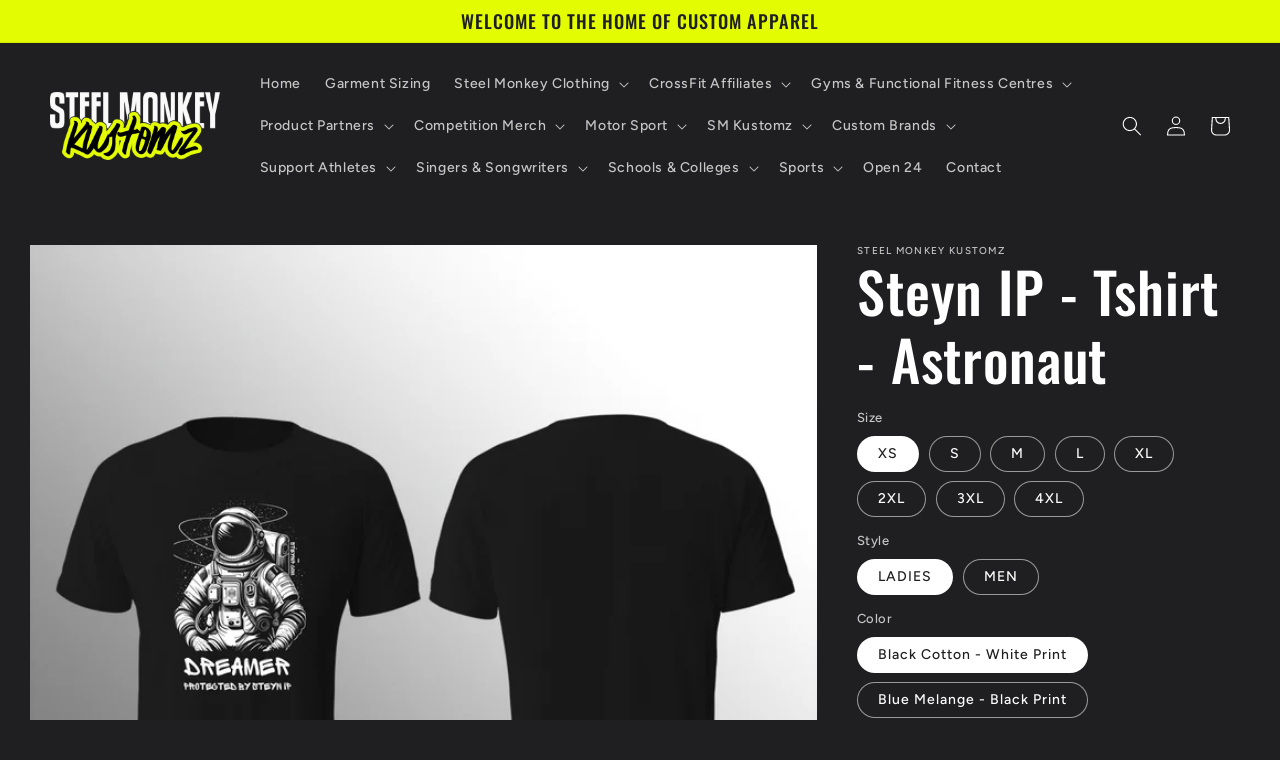

--- FILE ---
content_type: text/html; charset=utf-8
request_url: https://steelmonkeykustomz.com/products/steyn-ip-tshirt-astronaut
body_size: 37684
content:
<!doctype html>
<html class="no-js" lang="en">
  <head>
    <meta charset="utf-8">
    <meta http-equiv="X-UA-Compatible" content="IE=edge">
    <meta name="viewport" content="width=device-width,initial-scale=1">
    <meta name="theme-color" content="">
    <link rel="canonical" href="https://steelmonkeykustomz.com/products/steyn-ip-tshirt-astronaut">
    <link rel="preconnect" href="https://cdn.shopify.com" crossorigin><link rel="icon" type="image/png" href="//steelmonkeykustomz.com/cdn/shop/files/Steel_Monkey_Kustomz_Favicon.png?crop=center&height=32&v=1662127392&width=32"><link rel="preconnect" href="https://fonts.shopifycdn.com" crossorigin><title>
      Steyn IP - Tshirt - Astronaut
 &ndash; Steel Monkey Kustomz</title>

    
      <meta name="description" content="Your daily go-to t-shirt whether it be for training or casual wear. Specially designed and made with our lightweight poly cotton blend fabric making this breathable, light and comfortable. Print Area: - Chest">
    

    

<meta property="og:site_name" content="Steel Monkey Kustomz">
<meta property="og:url" content="https://steelmonkeykustomz.com/products/steyn-ip-tshirt-astronaut">
<meta property="og:title" content="Steyn IP - Tshirt - Astronaut">
<meta property="og:type" content="product">
<meta property="og:description" content="Your daily go-to t-shirt whether it be for training or casual wear. Specially designed and made with our lightweight poly cotton blend fabric making this breathable, light and comfortable. Print Area: - Chest"><meta property="og:image" content="http://steelmonkeykustomz.com/cdn/shop/files/BlackastronautMUWebsite.png?v=1710161377">
  <meta property="og:image:secure_url" content="https://steelmonkeykustomz.com/cdn/shop/files/BlackastronautMUWebsite.png?v=1710161377">
  <meta property="og:image:width" content="4167">
  <meta property="og:image:height" content="4167"><meta property="og:price:amount" content="350.00">
  <meta property="og:price:currency" content="ZAR"><meta name="twitter:card" content="summary_large_image">
<meta name="twitter:title" content="Steyn IP - Tshirt - Astronaut">
<meta name="twitter:description" content="Your daily go-to t-shirt whether it be for training or casual wear. Specially designed and made with our lightweight poly cotton blend fabric making this breathable, light and comfortable. Print Area: - Chest">


    <script src="//steelmonkeykustomz.com/cdn/shop/t/3/assets/global.js?v=24850326154503943211673961580" defer="defer"></script>
    <script>window.performance && window.performance.mark && window.performance.mark('shopify.content_for_header.start');</script><meta id="shopify-digital-wallet" name="shopify-digital-wallet" content="/65946747138/digital_wallets/dialog">
<link rel="alternate" type="application/json+oembed" href="https://steelmonkeykustomz.com/products/steyn-ip-tshirt-astronaut.oembed">
<script async="async" src="/checkouts/internal/preloads.js?locale=en-ZA"></script>
<script id="shopify-features" type="application/json">{"accessToken":"1e3c316a98266f416459ae6c16ded1cc","betas":["rich-media-storefront-analytics"],"domain":"steelmonkeykustomz.com","predictiveSearch":true,"shopId":65946747138,"locale":"en"}</script>
<script>var Shopify = Shopify || {};
Shopify.shop = "steel-monkey-kustomz.myshopify.com";
Shopify.locale = "en";
Shopify.currency = {"active":"ZAR","rate":"1.0"};
Shopify.country = "ZA";
Shopify.theme = {"name":"Copy of Ride","id":136450146562,"schema_name":"Ride","schema_version":"2.0.1","theme_store_id":1500,"role":"main"};
Shopify.theme.handle = "null";
Shopify.theme.style = {"id":null,"handle":null};
Shopify.cdnHost = "steelmonkeykustomz.com/cdn";
Shopify.routes = Shopify.routes || {};
Shopify.routes.root = "/";</script>
<script type="module">!function(o){(o.Shopify=o.Shopify||{}).modules=!0}(window);</script>
<script>!function(o){function n(){var o=[];function n(){o.push(Array.prototype.slice.apply(arguments))}return n.q=o,n}var t=o.Shopify=o.Shopify||{};t.loadFeatures=n(),t.autoloadFeatures=n()}(window);</script>
<script id="shop-js-analytics" type="application/json">{"pageType":"product"}</script>
<script defer="defer" async type="module" src="//steelmonkeykustomz.com/cdn/shopifycloud/shop-js/modules/v2/client.init-shop-cart-sync_BT-GjEfc.en.esm.js"></script>
<script defer="defer" async type="module" src="//steelmonkeykustomz.com/cdn/shopifycloud/shop-js/modules/v2/chunk.common_D58fp_Oc.esm.js"></script>
<script defer="defer" async type="module" src="//steelmonkeykustomz.com/cdn/shopifycloud/shop-js/modules/v2/chunk.modal_xMitdFEc.esm.js"></script>
<script type="module">
  await import("//steelmonkeykustomz.com/cdn/shopifycloud/shop-js/modules/v2/client.init-shop-cart-sync_BT-GjEfc.en.esm.js");
await import("//steelmonkeykustomz.com/cdn/shopifycloud/shop-js/modules/v2/chunk.common_D58fp_Oc.esm.js");
await import("//steelmonkeykustomz.com/cdn/shopifycloud/shop-js/modules/v2/chunk.modal_xMitdFEc.esm.js");

  window.Shopify.SignInWithShop?.initShopCartSync?.({"fedCMEnabled":true,"windoidEnabled":true});

</script>
<script>(function() {
  var isLoaded = false;
  function asyncLoad() {
    if (isLoaded) return;
    isLoaded = true;
    var urls = ["https:\/\/chimpstatic.com\/mcjs-connected\/js\/users\/14d799b68c77ed0b7a661f857\/6d8fa8966ca80ad41cc055264.js?shop=steel-monkey-kustomz.myshopify.com"];
    for (var i = 0; i < urls.length; i++) {
      var s = document.createElement('script');
      s.type = 'text/javascript';
      s.async = true;
      s.src = urls[i];
      var x = document.getElementsByTagName('script')[0];
      x.parentNode.insertBefore(s, x);
    }
  };
  if(window.attachEvent) {
    window.attachEvent('onload', asyncLoad);
  } else {
    window.addEventListener('load', asyncLoad, false);
  }
})();</script>
<script id="__st">var __st={"a":65946747138,"offset":7200,"reqid":"3fb2243e-9518-4147-8764-0bf8e2ea0076-1769071977","pageurl":"steelmonkeykustomz.com\/products\/steyn-ip-tshirt-astronaut","u":"06a781fb4b7d","p":"product","rtyp":"product","rid":8383488917762};</script>
<script>window.ShopifyPaypalV4VisibilityTracking = true;</script>
<script id="captcha-bootstrap">!function(){'use strict';const t='contact',e='account',n='new_comment',o=[[t,t],['blogs',n],['comments',n],[t,'customer']],c=[[e,'customer_login'],[e,'guest_login'],[e,'recover_customer_password'],[e,'create_customer']],r=t=>t.map((([t,e])=>`form[action*='/${t}']:not([data-nocaptcha='true']) input[name='form_type'][value='${e}']`)).join(','),a=t=>()=>t?[...document.querySelectorAll(t)].map((t=>t.form)):[];function s(){const t=[...o],e=r(t);return a(e)}const i='password',u='form_key',d=['recaptcha-v3-token','g-recaptcha-response','h-captcha-response',i],f=()=>{try{return window.sessionStorage}catch{return}},m='__shopify_v',_=t=>t.elements[u];function p(t,e,n=!1){try{const o=window.sessionStorage,c=JSON.parse(o.getItem(e)),{data:r}=function(t){const{data:e,action:n}=t;return t[m]||n?{data:e,action:n}:{data:t,action:n}}(c);for(const[e,n]of Object.entries(r))t.elements[e]&&(t.elements[e].value=n);n&&o.removeItem(e)}catch(o){console.error('form repopulation failed',{error:o})}}const l='form_type',E='cptcha';function T(t){t.dataset[E]=!0}const w=window,h=w.document,L='Shopify',v='ce_forms',y='captcha';let A=!1;((t,e)=>{const n=(g='f06e6c50-85a8-45c8-87d0-21a2b65856fe',I='https://cdn.shopify.com/shopifycloud/storefront-forms-hcaptcha/ce_storefront_forms_captcha_hcaptcha.v1.5.2.iife.js',D={infoText:'Protected by hCaptcha',privacyText:'Privacy',termsText:'Terms'},(t,e,n)=>{const o=w[L][v],c=o.bindForm;if(c)return c(t,g,e,D).then(n);var r;o.q.push([[t,g,e,D],n]),r=I,A||(h.body.append(Object.assign(h.createElement('script'),{id:'captcha-provider',async:!0,src:r})),A=!0)});var g,I,D;w[L]=w[L]||{},w[L][v]=w[L][v]||{},w[L][v].q=[],w[L][y]=w[L][y]||{},w[L][y].protect=function(t,e){n(t,void 0,e),T(t)},Object.freeze(w[L][y]),function(t,e,n,w,h,L){const[v,y,A,g]=function(t,e,n){const i=e?o:[],u=t?c:[],d=[...i,...u],f=r(d),m=r(i),_=r(d.filter((([t,e])=>n.includes(e))));return[a(f),a(m),a(_),s()]}(w,h,L),I=t=>{const e=t.target;return e instanceof HTMLFormElement?e:e&&e.form},D=t=>v().includes(t);t.addEventListener('submit',(t=>{const e=I(t);if(!e)return;const n=D(e)&&!e.dataset.hcaptchaBound&&!e.dataset.recaptchaBound,o=_(e),c=g().includes(e)&&(!o||!o.value);(n||c)&&t.preventDefault(),c&&!n&&(function(t){try{if(!f())return;!function(t){const e=f();if(!e)return;const n=_(t);if(!n)return;const o=n.value;o&&e.removeItem(o)}(t);const e=Array.from(Array(32),(()=>Math.random().toString(36)[2])).join('');!function(t,e){_(t)||t.append(Object.assign(document.createElement('input'),{type:'hidden',name:u})),t.elements[u].value=e}(t,e),function(t,e){const n=f();if(!n)return;const o=[...t.querySelectorAll(`input[type='${i}']`)].map((({name:t})=>t)),c=[...d,...o],r={};for(const[a,s]of new FormData(t).entries())c.includes(a)||(r[a]=s);n.setItem(e,JSON.stringify({[m]:1,action:t.action,data:r}))}(t,e)}catch(e){console.error('failed to persist form',e)}}(e),e.submit())}));const S=(t,e)=>{t&&!t.dataset[E]&&(n(t,e.some((e=>e===t))),T(t))};for(const o of['focusin','change'])t.addEventListener(o,(t=>{const e=I(t);D(e)&&S(e,y())}));const B=e.get('form_key'),M=e.get(l),P=B&&M;t.addEventListener('DOMContentLoaded',(()=>{const t=y();if(P)for(const e of t)e.elements[l].value===M&&p(e,B);[...new Set([...A(),...v().filter((t=>'true'===t.dataset.shopifyCaptcha))])].forEach((e=>S(e,t)))}))}(h,new URLSearchParams(w.location.search),n,t,e,['guest_login'])})(!0,!0)}();</script>
<script integrity="sha256-4kQ18oKyAcykRKYeNunJcIwy7WH5gtpwJnB7kiuLZ1E=" data-source-attribution="shopify.loadfeatures" defer="defer" src="//steelmonkeykustomz.com/cdn/shopifycloud/storefront/assets/storefront/load_feature-a0a9edcb.js" crossorigin="anonymous"></script>
<script data-source-attribution="shopify.dynamic_checkout.dynamic.init">var Shopify=Shopify||{};Shopify.PaymentButton=Shopify.PaymentButton||{isStorefrontPortableWallets:!0,init:function(){window.Shopify.PaymentButton.init=function(){};var t=document.createElement("script");t.src="https://steelmonkeykustomz.com/cdn/shopifycloud/portable-wallets/latest/portable-wallets.en.js",t.type="module",document.head.appendChild(t)}};
</script>
<script data-source-attribution="shopify.dynamic_checkout.buyer_consent">
  function portableWalletsHideBuyerConsent(e){var t=document.getElementById("shopify-buyer-consent"),n=document.getElementById("shopify-subscription-policy-button");t&&n&&(t.classList.add("hidden"),t.setAttribute("aria-hidden","true"),n.removeEventListener("click",e))}function portableWalletsShowBuyerConsent(e){var t=document.getElementById("shopify-buyer-consent"),n=document.getElementById("shopify-subscription-policy-button");t&&n&&(t.classList.remove("hidden"),t.removeAttribute("aria-hidden"),n.addEventListener("click",e))}window.Shopify?.PaymentButton&&(window.Shopify.PaymentButton.hideBuyerConsent=portableWalletsHideBuyerConsent,window.Shopify.PaymentButton.showBuyerConsent=portableWalletsShowBuyerConsent);
</script>
<script>
  function portableWalletsCleanup(e){e&&e.src&&console.error("Failed to load portable wallets script "+e.src);var t=document.querySelectorAll("shopify-accelerated-checkout .shopify-payment-button__skeleton, shopify-accelerated-checkout-cart .wallet-cart-button__skeleton"),e=document.getElementById("shopify-buyer-consent");for(let e=0;e<t.length;e++)t[e].remove();e&&e.remove()}function portableWalletsNotLoadedAsModule(e){e instanceof ErrorEvent&&"string"==typeof e.message&&e.message.includes("import.meta")&&"string"==typeof e.filename&&e.filename.includes("portable-wallets")&&(window.removeEventListener("error",portableWalletsNotLoadedAsModule),window.Shopify.PaymentButton.failedToLoad=e,"loading"===document.readyState?document.addEventListener("DOMContentLoaded",window.Shopify.PaymentButton.init):window.Shopify.PaymentButton.init())}window.addEventListener("error",portableWalletsNotLoadedAsModule);
</script>

<script type="module" src="https://steelmonkeykustomz.com/cdn/shopifycloud/portable-wallets/latest/portable-wallets.en.js" onError="portableWalletsCleanup(this)" crossorigin="anonymous"></script>
<script nomodule>
  document.addEventListener("DOMContentLoaded", portableWalletsCleanup);
</script>

<link id="shopify-accelerated-checkout-styles" rel="stylesheet" media="screen" href="https://steelmonkeykustomz.com/cdn/shopifycloud/portable-wallets/latest/accelerated-checkout-backwards-compat.css" crossorigin="anonymous">
<style id="shopify-accelerated-checkout-cart">
        #shopify-buyer-consent {
  margin-top: 1em;
  display: inline-block;
  width: 100%;
}

#shopify-buyer-consent.hidden {
  display: none;
}

#shopify-subscription-policy-button {
  background: none;
  border: none;
  padding: 0;
  text-decoration: underline;
  font-size: inherit;
  cursor: pointer;
}

#shopify-subscription-policy-button::before {
  box-shadow: none;
}

      </style>
<script id="sections-script" data-sections="product-recommendations,header,footer" defer="defer" src="//steelmonkeykustomz.com/cdn/shop/t/3/compiled_assets/scripts.js?v=1117"></script>
<script>window.performance && window.performance.mark && window.performance.mark('shopify.content_for_header.end');</script>


    <style data-shopify>
      @font-face {
  font-family: Figtree;
  font-weight: 500;
  font-style: normal;
  font-display: swap;
  src: url("//steelmonkeykustomz.com/cdn/fonts/figtree/figtree_n5.3b6b7df38aa5986536945796e1f947445832047c.woff2") format("woff2"),
       url("//steelmonkeykustomz.com/cdn/fonts/figtree/figtree_n5.f26bf6dcae278b0ed902605f6605fa3338e81dab.woff") format("woff");
}

      @font-face {
  font-family: Figtree;
  font-weight: 700;
  font-style: normal;
  font-display: swap;
  src: url("//steelmonkeykustomz.com/cdn/fonts/figtree/figtree_n7.2fd9bfe01586148e644724096c9d75e8c7a90e55.woff2") format("woff2"),
       url("//steelmonkeykustomz.com/cdn/fonts/figtree/figtree_n7.ea05de92d862f9594794ab281c4c3a67501ef5fc.woff") format("woff");
}

      @font-face {
  font-family: Figtree;
  font-weight: 500;
  font-style: italic;
  font-display: swap;
  src: url("//steelmonkeykustomz.com/cdn/fonts/figtree/figtree_i5.969396f679a62854cf82dbf67acc5721e41351f0.woff2") format("woff2"),
       url("//steelmonkeykustomz.com/cdn/fonts/figtree/figtree_i5.93bc1cad6c73ca9815f9777c49176dfc9d2890dd.woff") format("woff");
}

      @font-face {
  font-family: Figtree;
  font-weight: 700;
  font-style: italic;
  font-display: swap;
  src: url("//steelmonkeykustomz.com/cdn/fonts/figtree/figtree_i7.06add7096a6f2ab742e09ec7e498115904eda1fe.woff2") format("woff2"),
       url("//steelmonkeykustomz.com/cdn/fonts/figtree/figtree_i7.ee584b5fcaccdbb5518c0228158941f8df81b101.woff") format("woff");
}

      @font-face {
  font-family: Oswald;
  font-weight: 500;
  font-style: normal;
  font-display: swap;
  src: url("//steelmonkeykustomz.com/cdn/fonts/oswald/oswald_n5.8ad4910bfdb43e150746ef7aa67f3553e3abe8e2.woff2") format("woff2"),
       url("//steelmonkeykustomz.com/cdn/fonts/oswald/oswald_n5.93ee52108163c48c91111cf33b0a57021467b66e.woff") format("woff");
}


      :root {
        --font-body-family: Figtree, sans-serif;
        --font-body-style: normal;
        --font-body-weight: 500;
        --font-body-weight-bold: 800;

        --font-heading-family: Oswald, sans-serif;
        --font-heading-style: normal;
        --font-heading-weight: 500;

        --font-body-scale: 1.0;
        --font-heading-scale: 1.4;

        --color-base-text: 255, 255, 255;
        --color-shadow: 255, 255, 255;
        --color-base-background-1: 31, 31, 33;
        --color-base-background-2: 31, 31, 33;
        --color-base-solid-button-labels: 31, 31, 33;
        --color-base-outline-button-labels: 227, 252, 2;
        --color-base-accent-1: 227, 252, 2;
        --color-base-accent-2: 255, 255, 255;
        --payment-terms-background-color: #1f1f21;

        --gradient-base-background-1: #1f1f21;
        --gradient-base-background-2: #1f1f21;
        --gradient-base-accent-1: #e3fc02;
        --gradient-base-accent-2: #ffffff;

        --media-padding: px;
        --media-border-opacity: 0.1;
        --media-border-width: 0px;
        --media-radius: 0px;
        --media-shadow-opacity: 0.0;
        --media-shadow-horizontal-offset: 0px;
        --media-shadow-vertical-offset: 4px;
        --media-shadow-blur-radius: 5px;
        --media-shadow-visible: 0;

        --page-width: 160rem;
        --page-width-margin: 0rem;

        --card-image-padding: 0.0rem;
        --card-corner-radius: 0.0rem;
        --card-text-alignment: left;
        --card-border-width: 0.0rem;
        --card-border-opacity: 0.1;
        --card-shadow-opacity: 0.0;
        --card-shadow-visible: 0;
        --card-shadow-horizontal-offset: 0.0rem;
        --card-shadow-vertical-offset: 0.4rem;
        --card-shadow-blur-radius: 0.5rem;

        --badge-corner-radius: 4.0rem;

        --popup-border-width: 1px;
        --popup-border-opacity: 0.1;
        --popup-corner-radius: 0px;
        --popup-shadow-opacity: 0.0;
        --popup-shadow-horizontal-offset: 0px;
        --popup-shadow-vertical-offset: 4px;
        --popup-shadow-blur-radius: 5px;

        --drawer-border-width: 1px;
        --drawer-border-opacity: 0.1;
        --drawer-shadow-opacity: 0.0;
        --drawer-shadow-horizontal-offset: 0px;
        --drawer-shadow-vertical-offset: 4px;
        --drawer-shadow-blur-radius: 5px;

        --spacing-sections-desktop: 52px;
        --spacing-sections-mobile: 36px;

        --grid-desktop-vertical-spacing: 40px;
        --grid-desktop-horizontal-spacing: 40px;
        --grid-mobile-vertical-spacing: 20px;
        --grid-mobile-horizontal-spacing: 20px;

        --text-boxes-border-opacity: 0.1;
        --text-boxes-border-width: 0px;
        --text-boxes-radius: 0px;
        --text-boxes-shadow-opacity: 0.0;
        --text-boxes-shadow-visible: 0;
        --text-boxes-shadow-horizontal-offset: 0px;
        --text-boxes-shadow-vertical-offset: 4px;
        --text-boxes-shadow-blur-radius: 5px;

        --buttons-radius: 0px;
        --buttons-radius-outset: 0px;
        --buttons-border-width: 1px;
        --buttons-border-opacity: 1.0;
        --buttons-shadow-opacity: 0.0;
        --buttons-shadow-visible: 0;
        --buttons-shadow-horizontal-offset: 0px;
        --buttons-shadow-vertical-offset: 4px;
        --buttons-shadow-blur-radius: 5px;
        --buttons-border-offset: 0px;

        --inputs-radius: 0px;
        --inputs-border-width: 1px;
        --inputs-border-opacity: 0.55;
        --inputs-shadow-opacity: 0.0;
        --inputs-shadow-horizontal-offset: 0px;
        --inputs-margin-offset: 0px;
        --inputs-shadow-vertical-offset: 4px;
        --inputs-shadow-blur-radius: 5px;
        --inputs-radius-outset: 0px;

        --variant-pills-radius: 40px;
        --variant-pills-border-width: 1px;
        --variant-pills-border-opacity: 0.55;
        --variant-pills-shadow-opacity: 0.0;
        --variant-pills-shadow-horizontal-offset: 0px;
        --variant-pills-shadow-vertical-offset: 4px;
        --variant-pills-shadow-blur-radius: 5px;
      }

      *,
      *::before,
      *::after {
        box-sizing: inherit;
      }

      html {
        box-sizing: border-box;
        font-size: calc(var(--font-body-scale) * 62.5%);
        height: 100%;
      }

      body {
        display: grid;
        grid-template-rows: auto auto 1fr auto;
        grid-template-columns: 100%;
        min-height: 100%;
        margin: 0;
        font-size: 1.5rem;
        letter-spacing: 0.06rem;
        line-height: calc(1 + 0.8 / var(--font-body-scale));
        font-family: var(--font-body-family);
        font-style: var(--font-body-style);
        font-weight: var(--font-body-weight);
      }

      @media screen and (min-width: 750px) {
        body {
          font-size: 1.6rem;
        }
      }
    </style>

    <link href="//steelmonkeykustomz.com/cdn/shop/t/3/assets/base.css?v=19666067365360246481673961580" rel="stylesheet" type="text/css" media="all" />
<link rel="preload" as="font" href="//steelmonkeykustomz.com/cdn/fonts/figtree/figtree_n5.3b6b7df38aa5986536945796e1f947445832047c.woff2" type="font/woff2" crossorigin><link rel="preload" as="font" href="//steelmonkeykustomz.com/cdn/fonts/oswald/oswald_n5.8ad4910bfdb43e150746ef7aa67f3553e3abe8e2.woff2" type="font/woff2" crossorigin><link rel="stylesheet" href="//steelmonkeykustomz.com/cdn/shop/t/3/assets/component-predictive-search.css?v=165644661289088488651673961580" media="print" onload="this.media='all'"><script>document.documentElement.className = document.documentElement.className.replace('no-js', 'js');
    if (Shopify.designMode) {
      document.documentElement.classList.add('shopify-design-mode');
    }
    </script>
  <link href="https://monorail-edge.shopifysvc.com" rel="dns-prefetch">
<script>(function(){if ("sendBeacon" in navigator && "performance" in window) {try {var session_token_from_headers = performance.getEntriesByType('navigation')[0].serverTiming.find(x => x.name == '_s').description;} catch {var session_token_from_headers = undefined;}var session_cookie_matches = document.cookie.match(/_shopify_s=([^;]*)/);var session_token_from_cookie = session_cookie_matches && session_cookie_matches.length === 2 ? session_cookie_matches[1] : "";var session_token = session_token_from_headers || session_token_from_cookie || "";function handle_abandonment_event(e) {var entries = performance.getEntries().filter(function(entry) {return /monorail-edge.shopifysvc.com/.test(entry.name);});if (!window.abandonment_tracked && entries.length === 0) {window.abandonment_tracked = true;var currentMs = Date.now();var navigation_start = performance.timing.navigationStart;var payload = {shop_id: 65946747138,url: window.location.href,navigation_start,duration: currentMs - navigation_start,session_token,page_type: "product"};window.navigator.sendBeacon("https://monorail-edge.shopifysvc.com/v1/produce", JSON.stringify({schema_id: "online_store_buyer_site_abandonment/1.1",payload: payload,metadata: {event_created_at_ms: currentMs,event_sent_at_ms: currentMs}}));}}window.addEventListener('pagehide', handle_abandonment_event);}}());</script>
<script id="web-pixels-manager-setup">(function e(e,d,r,n,o){if(void 0===o&&(o={}),!Boolean(null===(a=null===(i=window.Shopify)||void 0===i?void 0:i.analytics)||void 0===a?void 0:a.replayQueue)){var i,a;window.Shopify=window.Shopify||{};var t=window.Shopify;t.analytics=t.analytics||{};var s=t.analytics;s.replayQueue=[],s.publish=function(e,d,r){return s.replayQueue.push([e,d,r]),!0};try{self.performance.mark("wpm:start")}catch(e){}var l=function(){var e={modern:/Edge?\/(1{2}[4-9]|1[2-9]\d|[2-9]\d{2}|\d{4,})\.\d+(\.\d+|)|Firefox\/(1{2}[4-9]|1[2-9]\d|[2-9]\d{2}|\d{4,})\.\d+(\.\d+|)|Chrom(ium|e)\/(9{2}|\d{3,})\.\d+(\.\d+|)|(Maci|X1{2}).+ Version\/(15\.\d+|(1[6-9]|[2-9]\d|\d{3,})\.\d+)([,.]\d+|)( \(\w+\)|)( Mobile\/\w+|) Safari\/|Chrome.+OPR\/(9{2}|\d{3,})\.\d+\.\d+|(CPU[ +]OS|iPhone[ +]OS|CPU[ +]iPhone|CPU IPhone OS|CPU iPad OS)[ +]+(15[._]\d+|(1[6-9]|[2-9]\d|\d{3,})[._]\d+)([._]\d+|)|Android:?[ /-](13[3-9]|1[4-9]\d|[2-9]\d{2}|\d{4,})(\.\d+|)(\.\d+|)|Android.+Firefox\/(13[5-9]|1[4-9]\d|[2-9]\d{2}|\d{4,})\.\d+(\.\d+|)|Android.+Chrom(ium|e)\/(13[3-9]|1[4-9]\d|[2-9]\d{2}|\d{4,})\.\d+(\.\d+|)|SamsungBrowser\/([2-9]\d|\d{3,})\.\d+/,legacy:/Edge?\/(1[6-9]|[2-9]\d|\d{3,})\.\d+(\.\d+|)|Firefox\/(5[4-9]|[6-9]\d|\d{3,})\.\d+(\.\d+|)|Chrom(ium|e)\/(5[1-9]|[6-9]\d|\d{3,})\.\d+(\.\d+|)([\d.]+$|.*Safari\/(?![\d.]+ Edge\/[\d.]+$))|(Maci|X1{2}).+ Version\/(10\.\d+|(1[1-9]|[2-9]\d|\d{3,})\.\d+)([,.]\d+|)( \(\w+\)|)( Mobile\/\w+|) Safari\/|Chrome.+OPR\/(3[89]|[4-9]\d|\d{3,})\.\d+\.\d+|(CPU[ +]OS|iPhone[ +]OS|CPU[ +]iPhone|CPU IPhone OS|CPU iPad OS)[ +]+(10[._]\d+|(1[1-9]|[2-9]\d|\d{3,})[._]\d+)([._]\d+|)|Android:?[ /-](13[3-9]|1[4-9]\d|[2-9]\d{2}|\d{4,})(\.\d+|)(\.\d+|)|Mobile Safari.+OPR\/([89]\d|\d{3,})\.\d+\.\d+|Android.+Firefox\/(13[5-9]|1[4-9]\d|[2-9]\d{2}|\d{4,})\.\d+(\.\d+|)|Android.+Chrom(ium|e)\/(13[3-9]|1[4-9]\d|[2-9]\d{2}|\d{4,})\.\d+(\.\d+|)|Android.+(UC? ?Browser|UCWEB|U3)[ /]?(15\.([5-9]|\d{2,})|(1[6-9]|[2-9]\d|\d{3,})\.\d+)\.\d+|SamsungBrowser\/(5\.\d+|([6-9]|\d{2,})\.\d+)|Android.+MQ{2}Browser\/(14(\.(9|\d{2,})|)|(1[5-9]|[2-9]\d|\d{3,})(\.\d+|))(\.\d+|)|K[Aa][Ii]OS\/(3\.\d+|([4-9]|\d{2,})\.\d+)(\.\d+|)/},d=e.modern,r=e.legacy,n=navigator.userAgent;return n.match(d)?"modern":n.match(r)?"legacy":"unknown"}(),u="modern"===l?"modern":"legacy",c=(null!=n?n:{modern:"",legacy:""})[u],f=function(e){return[e.baseUrl,"/wpm","/b",e.hashVersion,"modern"===e.buildTarget?"m":"l",".js"].join("")}({baseUrl:d,hashVersion:r,buildTarget:u}),m=function(e){var d=e.version,r=e.bundleTarget,n=e.surface,o=e.pageUrl,i=e.monorailEndpoint;return{emit:function(e){var a=e.status,t=e.errorMsg,s=(new Date).getTime(),l=JSON.stringify({metadata:{event_sent_at_ms:s},events:[{schema_id:"web_pixels_manager_load/3.1",payload:{version:d,bundle_target:r,page_url:o,status:a,surface:n,error_msg:t},metadata:{event_created_at_ms:s}}]});if(!i)return console&&console.warn&&console.warn("[Web Pixels Manager] No Monorail endpoint provided, skipping logging."),!1;try{return self.navigator.sendBeacon.bind(self.navigator)(i,l)}catch(e){}var u=new XMLHttpRequest;try{return u.open("POST",i,!0),u.setRequestHeader("Content-Type","text/plain"),u.send(l),!0}catch(e){return console&&console.warn&&console.warn("[Web Pixels Manager] Got an unhandled error while logging to Monorail."),!1}}}}({version:r,bundleTarget:l,surface:e.surface,pageUrl:self.location.href,monorailEndpoint:e.monorailEndpoint});try{o.browserTarget=l,function(e){var d=e.src,r=e.async,n=void 0===r||r,o=e.onload,i=e.onerror,a=e.sri,t=e.scriptDataAttributes,s=void 0===t?{}:t,l=document.createElement("script"),u=document.querySelector("head"),c=document.querySelector("body");if(l.async=n,l.src=d,a&&(l.integrity=a,l.crossOrigin="anonymous"),s)for(var f in s)if(Object.prototype.hasOwnProperty.call(s,f))try{l.dataset[f]=s[f]}catch(e){}if(o&&l.addEventListener("load",o),i&&l.addEventListener("error",i),u)u.appendChild(l);else{if(!c)throw new Error("Did not find a head or body element to append the script");c.appendChild(l)}}({src:f,async:!0,onload:function(){if(!function(){var e,d;return Boolean(null===(d=null===(e=window.Shopify)||void 0===e?void 0:e.analytics)||void 0===d?void 0:d.initialized)}()){var d=window.webPixelsManager.init(e)||void 0;if(d){var r=window.Shopify.analytics;r.replayQueue.forEach((function(e){var r=e[0],n=e[1],o=e[2];d.publishCustomEvent(r,n,o)})),r.replayQueue=[],r.publish=d.publishCustomEvent,r.visitor=d.visitor,r.initialized=!0}}},onerror:function(){return m.emit({status:"failed",errorMsg:"".concat(f," has failed to load")})},sri:function(e){var d=/^sha384-[A-Za-z0-9+/=]+$/;return"string"==typeof e&&d.test(e)}(c)?c:"",scriptDataAttributes:o}),m.emit({status:"loading"})}catch(e){m.emit({status:"failed",errorMsg:(null==e?void 0:e.message)||"Unknown error"})}}})({shopId: 65946747138,storefrontBaseUrl: "https://steelmonkeykustomz.com",extensionsBaseUrl: "https://extensions.shopifycdn.com/cdn/shopifycloud/web-pixels-manager",monorailEndpoint: "https://monorail-edge.shopifysvc.com/unstable/produce_batch",surface: "storefront-renderer",enabledBetaFlags: ["2dca8a86"],webPixelsConfigList: [{"id":"846364930","configuration":"{\"subdomain\": \"steel-monkey-kustomz\"}","eventPayloadVersion":"v1","runtimeContext":"STRICT","scriptVersion":"69e1bed23f1568abe06fb9d113379033","type":"APP","apiClientId":1615517,"privacyPurposes":["ANALYTICS","MARKETING","SALE_OF_DATA"],"dataSharingAdjustments":{"protectedCustomerApprovalScopes":["read_customer_address","read_customer_email","read_customer_name","read_customer_personal_data","read_customer_phone"]}},{"id":"shopify-app-pixel","configuration":"{}","eventPayloadVersion":"v1","runtimeContext":"STRICT","scriptVersion":"0450","apiClientId":"shopify-pixel","type":"APP","privacyPurposes":["ANALYTICS","MARKETING"]},{"id":"shopify-custom-pixel","eventPayloadVersion":"v1","runtimeContext":"LAX","scriptVersion":"0450","apiClientId":"shopify-pixel","type":"CUSTOM","privacyPurposes":["ANALYTICS","MARKETING"]}],isMerchantRequest: false,initData: {"shop":{"name":"Steel Monkey Kustomz","paymentSettings":{"currencyCode":"ZAR"},"myshopifyDomain":"steel-monkey-kustomz.myshopify.com","countryCode":"ZA","storefrontUrl":"https:\/\/steelmonkeykustomz.com"},"customer":null,"cart":null,"checkout":null,"productVariants":[{"price":{"amount":350.0,"currencyCode":"ZAR"},"product":{"title":"Steyn IP - Tshirt - Astronaut","vendor":"Steel Monkey Kustomz","id":"8383488917762","untranslatedTitle":"Steyn IP - Tshirt - Astronaut","url":"\/products\/steyn-ip-tshirt-astronaut","type":""},"id":"44379807121666","image":{"src":"\/\/steelmonkeykustomz.com\/cdn\/shop\/files\/BlackastronautMUWebsite.png?v=1710161377"},"sku":null,"title":"XS \/ LADIES \/ Black Cotton - White Print","untranslatedTitle":"XS \/ LADIES \/ Black Cotton - White Print"},{"price":{"amount":350.0,"currencyCode":"ZAR"},"product":{"title":"Steyn IP - Tshirt - Astronaut","vendor":"Steel Monkey Kustomz","id":"8383488917762","untranslatedTitle":"Steyn IP - Tshirt - Astronaut","url":"\/products\/steyn-ip-tshirt-astronaut","type":""},"id":"44379807154434","image":{"src":"\/\/steelmonkeykustomz.com\/cdn\/shop\/files\/BlueBlackatronautMUWebsite.png?v=1710161378"},"sku":null,"title":"XS \/ LADIES \/ Blue Melange - Black Print","untranslatedTitle":"XS \/ LADIES \/ Blue Melange - Black Print"},{"price":{"amount":350.0,"currencyCode":"ZAR"},"product":{"title":"Steyn IP - Tshirt - Astronaut","vendor":"Steel Monkey Kustomz","id":"8383488917762","untranslatedTitle":"Steyn IP - Tshirt - Astronaut","url":"\/products\/steyn-ip-tshirt-astronaut","type":""},"id":"44379807187202","image":{"src":"\/\/steelmonkeykustomz.com\/cdn\/shop\/files\/BlueatronautMUWebsite.png?v=1710161378"},"sku":null,"title":"XS \/ LADIES \/ Blue Melange - White Print","untranslatedTitle":"XS \/ LADIES \/ Blue Melange - White Print"},{"price":{"amount":350.0,"currencyCode":"ZAR"},"product":{"title":"Steyn IP - Tshirt - Astronaut","vendor":"Steel Monkey Kustomz","id":"8383488917762","untranslatedTitle":"Steyn IP - Tshirt - Astronaut","url":"\/products\/steyn-ip-tshirt-astronaut","type":""},"id":"44379807252738","image":{"src":"\/\/steelmonkeykustomz.com\/cdn\/shop\/files\/WhiteastronautMUWebsite.png?v=1710161378"},"sku":null,"title":"XS \/ LADIES \/ White Cotton - Black Print","untranslatedTitle":"XS \/ LADIES \/ White Cotton - Black Print"},{"price":{"amount":350.0,"currencyCode":"ZAR"},"product":{"title":"Steyn IP - Tshirt - Astronaut","vendor":"Steel Monkey Kustomz","id":"8383488917762","untranslatedTitle":"Steyn IP - Tshirt - Astronaut","url":"\/products\/steyn-ip-tshirt-astronaut","type":""},"id":"44379807318274","image":{"src":"\/\/steelmonkeykustomz.com\/cdn\/shop\/files\/BlackastronautMUWebsite.png?v=1710161377"},"sku":null,"title":"S \/ LADIES \/ Black Cotton - White Print","untranslatedTitle":"S \/ LADIES \/ Black Cotton - White Print"},{"price":{"amount":350.0,"currencyCode":"ZAR"},"product":{"title":"Steyn IP - Tshirt - Astronaut","vendor":"Steel Monkey Kustomz","id":"8383488917762","untranslatedTitle":"Steyn IP - Tshirt - Astronaut","url":"\/products\/steyn-ip-tshirt-astronaut","type":""},"id":"44379807351042","image":{"src":"\/\/steelmonkeykustomz.com\/cdn\/shop\/files\/BlueBlackatronautMUWebsite.png?v=1710161378"},"sku":null,"title":"S \/ LADIES \/ Blue Melange - Black Print","untranslatedTitle":"S \/ LADIES \/ Blue Melange - Black Print"},{"price":{"amount":350.0,"currencyCode":"ZAR"},"product":{"title":"Steyn IP - Tshirt - Astronaut","vendor":"Steel Monkey Kustomz","id":"8383488917762","untranslatedTitle":"Steyn IP - Tshirt - Astronaut","url":"\/products\/steyn-ip-tshirt-astronaut","type":""},"id":"44379807383810","image":{"src":"\/\/steelmonkeykustomz.com\/cdn\/shop\/files\/BlueatronautMUWebsite.png?v=1710161378"},"sku":null,"title":"S \/ LADIES \/ Blue Melange - White Print","untranslatedTitle":"S \/ LADIES \/ Blue Melange - White Print"},{"price":{"amount":350.0,"currencyCode":"ZAR"},"product":{"title":"Steyn IP - Tshirt - Astronaut","vendor":"Steel Monkey Kustomz","id":"8383488917762","untranslatedTitle":"Steyn IP - Tshirt - Astronaut","url":"\/products\/steyn-ip-tshirt-astronaut","type":""},"id":"44379807449346","image":{"src":"\/\/steelmonkeykustomz.com\/cdn\/shop\/files\/WhiteastronautMUWebsite.png?v=1710161378"},"sku":null,"title":"S \/ LADIES \/ White Cotton - Black Print","untranslatedTitle":"S \/ LADIES \/ White Cotton - Black Print"},{"price":{"amount":350.0,"currencyCode":"ZAR"},"product":{"title":"Steyn IP - Tshirt - Astronaut","vendor":"Steel Monkey Kustomz","id":"8383488917762","untranslatedTitle":"Steyn IP - Tshirt - Astronaut","url":"\/products\/steyn-ip-tshirt-astronaut","type":""},"id":"44379807514882","image":{"src":"\/\/steelmonkeykustomz.com\/cdn\/shop\/files\/BlackastronautMUWebsite.png?v=1710161377"},"sku":null,"title":"S \/ MEN \/ Black Cotton - White Print","untranslatedTitle":"S \/ MEN \/ Black Cotton - White Print"},{"price":{"amount":350.0,"currencyCode":"ZAR"},"product":{"title":"Steyn IP - Tshirt - Astronaut","vendor":"Steel Monkey Kustomz","id":"8383488917762","untranslatedTitle":"Steyn IP - Tshirt - Astronaut","url":"\/products\/steyn-ip-tshirt-astronaut","type":""},"id":"44379807547650","image":{"src":"\/\/steelmonkeykustomz.com\/cdn\/shop\/files\/BlueBlackatronautMUWebsite.png?v=1710161378"},"sku":null,"title":"S \/ MEN \/ Blue Melange - Black Print","untranslatedTitle":"S \/ MEN \/ Blue Melange - Black Print"},{"price":{"amount":350.0,"currencyCode":"ZAR"},"product":{"title":"Steyn IP - Tshirt - Astronaut","vendor":"Steel Monkey Kustomz","id":"8383488917762","untranslatedTitle":"Steyn IP - Tshirt - Astronaut","url":"\/products\/steyn-ip-tshirt-astronaut","type":""},"id":"44379807580418","image":{"src":"\/\/steelmonkeykustomz.com\/cdn\/shop\/files\/BlueatronautMUWebsite.png?v=1710161378"},"sku":null,"title":"S \/ MEN \/ Blue Melange - White Print","untranslatedTitle":"S \/ MEN \/ Blue Melange - White Print"},{"price":{"amount":350.0,"currencyCode":"ZAR"},"product":{"title":"Steyn IP - Tshirt - Astronaut","vendor":"Steel Monkey Kustomz","id":"8383488917762","untranslatedTitle":"Steyn IP - Tshirt - Astronaut","url":"\/products\/steyn-ip-tshirt-astronaut","type":""},"id":"44379807645954","image":{"src":"\/\/steelmonkeykustomz.com\/cdn\/shop\/files\/WhiteastronautMUWebsite.png?v=1710161378"},"sku":null,"title":"S \/ MEN \/ White Cotton - Black Print","untranslatedTitle":"S \/ MEN \/ White Cotton - Black Print"},{"price":{"amount":350.0,"currencyCode":"ZAR"},"product":{"title":"Steyn IP - Tshirt - Astronaut","vendor":"Steel Monkey Kustomz","id":"8383488917762","untranslatedTitle":"Steyn IP - Tshirt - Astronaut","url":"\/products\/steyn-ip-tshirt-astronaut","type":""},"id":"44379807711490","image":{"src":"\/\/steelmonkeykustomz.com\/cdn\/shop\/files\/BlackastronautMUWebsite.png?v=1710161377"},"sku":null,"title":"M \/ LADIES \/ Black Cotton - White Print","untranslatedTitle":"M \/ LADIES \/ Black Cotton - White Print"},{"price":{"amount":350.0,"currencyCode":"ZAR"},"product":{"title":"Steyn IP - Tshirt - Astronaut","vendor":"Steel Monkey Kustomz","id":"8383488917762","untranslatedTitle":"Steyn IP - Tshirt - Astronaut","url":"\/products\/steyn-ip-tshirt-astronaut","type":""},"id":"44379807744258","image":{"src":"\/\/steelmonkeykustomz.com\/cdn\/shop\/files\/BlueBlackatronautMUWebsite.png?v=1710161378"},"sku":null,"title":"M \/ LADIES \/ Blue Melange - Black Print","untranslatedTitle":"M \/ LADIES \/ Blue Melange - Black Print"},{"price":{"amount":350.0,"currencyCode":"ZAR"},"product":{"title":"Steyn IP - Tshirt - Astronaut","vendor":"Steel Monkey Kustomz","id":"8383488917762","untranslatedTitle":"Steyn IP - Tshirt - Astronaut","url":"\/products\/steyn-ip-tshirt-astronaut","type":""},"id":"44379807777026","image":{"src":"\/\/steelmonkeykustomz.com\/cdn\/shop\/files\/BlueatronautMUWebsite.png?v=1710161378"},"sku":null,"title":"M \/ LADIES \/ Blue Melange - White Print","untranslatedTitle":"M \/ LADIES \/ Blue Melange - White Print"},{"price":{"amount":350.0,"currencyCode":"ZAR"},"product":{"title":"Steyn IP - Tshirt - Astronaut","vendor":"Steel Monkey Kustomz","id":"8383488917762","untranslatedTitle":"Steyn IP - Tshirt - Astronaut","url":"\/products\/steyn-ip-tshirt-astronaut","type":""},"id":"44379807842562","image":{"src":"\/\/steelmonkeykustomz.com\/cdn\/shop\/files\/WhiteastronautMUWebsite.png?v=1710161378"},"sku":null,"title":"M \/ LADIES \/ White Cotton - Black Print","untranslatedTitle":"M \/ LADIES \/ White Cotton - Black Print"},{"price":{"amount":350.0,"currencyCode":"ZAR"},"product":{"title":"Steyn IP - Tshirt - Astronaut","vendor":"Steel Monkey Kustomz","id":"8383488917762","untranslatedTitle":"Steyn IP - Tshirt - Astronaut","url":"\/products\/steyn-ip-tshirt-astronaut","type":""},"id":"44379807908098","image":{"src":"\/\/steelmonkeykustomz.com\/cdn\/shop\/files\/BlackastronautMUWebsite.png?v=1710161377"},"sku":null,"title":"M \/ MEN \/ Black Cotton - White Print","untranslatedTitle":"M \/ MEN \/ Black Cotton - White Print"},{"price":{"amount":350.0,"currencyCode":"ZAR"},"product":{"title":"Steyn IP - Tshirt - Astronaut","vendor":"Steel Monkey Kustomz","id":"8383488917762","untranslatedTitle":"Steyn IP - Tshirt - Astronaut","url":"\/products\/steyn-ip-tshirt-astronaut","type":""},"id":"44379807940866","image":{"src":"\/\/steelmonkeykustomz.com\/cdn\/shop\/files\/BlueBlackatronautMUWebsite.png?v=1710161378"},"sku":null,"title":"M \/ MEN \/ Blue Melange - Black Print","untranslatedTitle":"M \/ MEN \/ Blue Melange - Black Print"},{"price":{"amount":350.0,"currencyCode":"ZAR"},"product":{"title":"Steyn IP - Tshirt - Astronaut","vendor":"Steel Monkey Kustomz","id":"8383488917762","untranslatedTitle":"Steyn IP - Tshirt - Astronaut","url":"\/products\/steyn-ip-tshirt-astronaut","type":""},"id":"44379807973634","image":{"src":"\/\/steelmonkeykustomz.com\/cdn\/shop\/files\/BlueatronautMUWebsite.png?v=1710161378"},"sku":null,"title":"M \/ MEN \/ Blue Melange - White Print","untranslatedTitle":"M \/ MEN \/ Blue Melange - White Print"},{"price":{"amount":350.0,"currencyCode":"ZAR"},"product":{"title":"Steyn IP - Tshirt - Astronaut","vendor":"Steel Monkey Kustomz","id":"8383488917762","untranslatedTitle":"Steyn IP - Tshirt - Astronaut","url":"\/products\/steyn-ip-tshirt-astronaut","type":""},"id":"44379808039170","image":{"src":"\/\/steelmonkeykustomz.com\/cdn\/shop\/files\/WhiteastronautMUWebsite.png?v=1710161378"},"sku":null,"title":"M \/ MEN \/ White Cotton - Black Print","untranslatedTitle":"M \/ MEN \/ White Cotton - Black Print"},{"price":{"amount":350.0,"currencyCode":"ZAR"},"product":{"title":"Steyn IP - Tshirt - Astronaut","vendor":"Steel Monkey Kustomz","id":"8383488917762","untranslatedTitle":"Steyn IP - Tshirt - Astronaut","url":"\/products\/steyn-ip-tshirt-astronaut","type":""},"id":"44379808104706","image":{"src":"\/\/steelmonkeykustomz.com\/cdn\/shop\/files\/BlackastronautMUWebsite.png?v=1710161377"},"sku":null,"title":"L \/ LADIES \/ Black Cotton - White Print","untranslatedTitle":"L \/ LADIES \/ Black Cotton - White Print"},{"price":{"amount":350.0,"currencyCode":"ZAR"},"product":{"title":"Steyn IP - Tshirt - Astronaut","vendor":"Steel Monkey Kustomz","id":"8383488917762","untranslatedTitle":"Steyn IP - Tshirt - Astronaut","url":"\/products\/steyn-ip-tshirt-astronaut","type":""},"id":"44379808137474","image":{"src":"\/\/steelmonkeykustomz.com\/cdn\/shop\/files\/BlueBlackatronautMUWebsite.png?v=1710161378"},"sku":null,"title":"L \/ LADIES \/ Blue Melange - Black Print","untranslatedTitle":"L \/ LADIES \/ Blue Melange - Black Print"},{"price":{"amount":350.0,"currencyCode":"ZAR"},"product":{"title":"Steyn IP - Tshirt - Astronaut","vendor":"Steel Monkey Kustomz","id":"8383488917762","untranslatedTitle":"Steyn IP - Tshirt - Astronaut","url":"\/products\/steyn-ip-tshirt-astronaut","type":""},"id":"44379808170242","image":{"src":"\/\/steelmonkeykustomz.com\/cdn\/shop\/files\/BlueatronautMUWebsite.png?v=1710161378"},"sku":null,"title":"L \/ LADIES \/ Blue Melange - White Print","untranslatedTitle":"L \/ LADIES \/ Blue Melange - White Print"},{"price":{"amount":350.0,"currencyCode":"ZAR"},"product":{"title":"Steyn IP - Tshirt - Astronaut","vendor":"Steel Monkey Kustomz","id":"8383488917762","untranslatedTitle":"Steyn IP - Tshirt - Astronaut","url":"\/products\/steyn-ip-tshirt-astronaut","type":""},"id":"44379808235778","image":{"src":"\/\/steelmonkeykustomz.com\/cdn\/shop\/files\/WhiteastronautMUWebsite.png?v=1710161378"},"sku":null,"title":"L \/ LADIES \/ White Cotton - Black Print","untranslatedTitle":"L \/ LADIES \/ White Cotton - Black Print"},{"price":{"amount":350.0,"currencyCode":"ZAR"},"product":{"title":"Steyn IP - Tshirt - Astronaut","vendor":"Steel Monkey Kustomz","id":"8383488917762","untranslatedTitle":"Steyn IP - Tshirt - Astronaut","url":"\/products\/steyn-ip-tshirt-astronaut","type":""},"id":"44379808301314","image":{"src":"\/\/steelmonkeykustomz.com\/cdn\/shop\/files\/BlackastronautMUWebsite.png?v=1710161377"},"sku":null,"title":"L \/ MEN \/ Black Cotton - White Print","untranslatedTitle":"L \/ MEN \/ Black Cotton - White Print"},{"price":{"amount":350.0,"currencyCode":"ZAR"},"product":{"title":"Steyn IP - Tshirt - Astronaut","vendor":"Steel Monkey Kustomz","id":"8383488917762","untranslatedTitle":"Steyn IP - Tshirt - Astronaut","url":"\/products\/steyn-ip-tshirt-astronaut","type":""},"id":"44379808334082","image":{"src":"\/\/steelmonkeykustomz.com\/cdn\/shop\/files\/BlueBlackatronautMUWebsite.png?v=1710161378"},"sku":null,"title":"L \/ MEN \/ Blue Melange - Black Print","untranslatedTitle":"L \/ MEN \/ Blue Melange - Black Print"},{"price":{"amount":350.0,"currencyCode":"ZAR"},"product":{"title":"Steyn IP - Tshirt - Astronaut","vendor":"Steel Monkey Kustomz","id":"8383488917762","untranslatedTitle":"Steyn IP - Tshirt - Astronaut","url":"\/products\/steyn-ip-tshirt-astronaut","type":""},"id":"44379808366850","image":{"src":"\/\/steelmonkeykustomz.com\/cdn\/shop\/files\/BlueatronautMUWebsite.png?v=1710161378"},"sku":null,"title":"L \/ MEN \/ Blue Melange - White Print","untranslatedTitle":"L \/ MEN \/ Blue Melange - White Print"},{"price":{"amount":350.0,"currencyCode":"ZAR"},"product":{"title":"Steyn IP - Tshirt - Astronaut","vendor":"Steel Monkey Kustomz","id":"8383488917762","untranslatedTitle":"Steyn IP - Tshirt - Astronaut","url":"\/products\/steyn-ip-tshirt-astronaut","type":""},"id":"44379808432386","image":{"src":"\/\/steelmonkeykustomz.com\/cdn\/shop\/files\/WhiteastronautMUWebsite.png?v=1710161378"},"sku":null,"title":"L \/ MEN \/ White Cotton - Black Print","untranslatedTitle":"L \/ MEN \/ White Cotton - Black Print"},{"price":{"amount":350.0,"currencyCode":"ZAR"},"product":{"title":"Steyn IP - Tshirt - Astronaut","vendor":"Steel Monkey Kustomz","id":"8383488917762","untranslatedTitle":"Steyn IP - Tshirt - Astronaut","url":"\/products\/steyn-ip-tshirt-astronaut","type":""},"id":"44379808497922","image":{"src":"\/\/steelmonkeykustomz.com\/cdn\/shop\/files\/BlackastronautMUWebsite.png?v=1710161377"},"sku":null,"title":"XL \/ LADIES \/ Black Cotton - White Print","untranslatedTitle":"XL \/ LADIES \/ Black Cotton - White Print"},{"price":{"amount":350.0,"currencyCode":"ZAR"},"product":{"title":"Steyn IP - Tshirt - Astronaut","vendor":"Steel Monkey Kustomz","id":"8383488917762","untranslatedTitle":"Steyn IP - Tshirt - Astronaut","url":"\/products\/steyn-ip-tshirt-astronaut","type":""},"id":"44379808530690","image":{"src":"\/\/steelmonkeykustomz.com\/cdn\/shop\/files\/BlueBlackatronautMUWebsite.png?v=1710161378"},"sku":null,"title":"XL \/ LADIES \/ Blue Melange - Black Print","untranslatedTitle":"XL \/ LADIES \/ Blue Melange - Black Print"},{"price":{"amount":350.0,"currencyCode":"ZAR"},"product":{"title":"Steyn IP - Tshirt - Astronaut","vendor":"Steel Monkey Kustomz","id":"8383488917762","untranslatedTitle":"Steyn IP - Tshirt - Astronaut","url":"\/products\/steyn-ip-tshirt-astronaut","type":""},"id":"44379808563458","image":{"src":"\/\/steelmonkeykustomz.com\/cdn\/shop\/files\/BlueatronautMUWebsite.png?v=1710161378"},"sku":null,"title":"XL \/ LADIES \/ Blue Melange - White Print","untranslatedTitle":"XL \/ LADIES \/ Blue Melange - White Print"},{"price":{"amount":350.0,"currencyCode":"ZAR"},"product":{"title":"Steyn IP - Tshirt - Astronaut","vendor":"Steel Monkey Kustomz","id":"8383488917762","untranslatedTitle":"Steyn IP - Tshirt - Astronaut","url":"\/products\/steyn-ip-tshirt-astronaut","type":""},"id":"44379808628994","image":{"src":"\/\/steelmonkeykustomz.com\/cdn\/shop\/files\/WhiteastronautMUWebsite.png?v=1710161378"},"sku":null,"title":"XL \/ LADIES \/ White Cotton - Black Print","untranslatedTitle":"XL \/ LADIES \/ White Cotton - Black Print"},{"price":{"amount":350.0,"currencyCode":"ZAR"},"product":{"title":"Steyn IP - Tshirt - Astronaut","vendor":"Steel Monkey Kustomz","id":"8383488917762","untranslatedTitle":"Steyn IP - Tshirt - Astronaut","url":"\/products\/steyn-ip-tshirt-astronaut","type":""},"id":"44379808694530","image":{"src":"\/\/steelmonkeykustomz.com\/cdn\/shop\/files\/BlackastronautMUWebsite.png?v=1710161377"},"sku":null,"title":"XL \/ MEN \/ Black Cotton - White Print","untranslatedTitle":"XL \/ MEN \/ Black Cotton - White Print"},{"price":{"amount":350.0,"currencyCode":"ZAR"},"product":{"title":"Steyn IP - Tshirt - Astronaut","vendor":"Steel Monkey Kustomz","id":"8383488917762","untranslatedTitle":"Steyn IP - Tshirt - Astronaut","url":"\/products\/steyn-ip-tshirt-astronaut","type":""},"id":"44379808727298","image":{"src":"\/\/steelmonkeykustomz.com\/cdn\/shop\/files\/BlueBlackatronautMUWebsite.png?v=1710161378"},"sku":null,"title":"XL \/ MEN \/ Blue Melange - Black Print","untranslatedTitle":"XL \/ MEN \/ Blue Melange - Black Print"},{"price":{"amount":350.0,"currencyCode":"ZAR"},"product":{"title":"Steyn IP - Tshirt - Astronaut","vendor":"Steel Monkey Kustomz","id":"8383488917762","untranslatedTitle":"Steyn IP - Tshirt - Astronaut","url":"\/products\/steyn-ip-tshirt-astronaut","type":""},"id":"44379808760066","image":{"src":"\/\/steelmonkeykustomz.com\/cdn\/shop\/files\/BlueatronautMUWebsite.png?v=1710161378"},"sku":null,"title":"XL \/ MEN \/ Blue Melange - White Print","untranslatedTitle":"XL \/ MEN \/ Blue Melange - White Print"},{"price":{"amount":350.0,"currencyCode":"ZAR"},"product":{"title":"Steyn IP - Tshirt - Astronaut","vendor":"Steel Monkey Kustomz","id":"8383488917762","untranslatedTitle":"Steyn IP - Tshirt - Astronaut","url":"\/products\/steyn-ip-tshirt-astronaut","type":""},"id":"44379808825602","image":{"src":"\/\/steelmonkeykustomz.com\/cdn\/shop\/files\/WhiteastronautMUWebsite.png?v=1710161378"},"sku":null,"title":"XL \/ MEN \/ White Cotton - Black Print","untranslatedTitle":"XL \/ MEN \/ White Cotton - Black Print"},{"price":{"amount":350.0,"currencyCode":"ZAR"},"product":{"title":"Steyn IP - Tshirt - Astronaut","vendor":"Steel Monkey Kustomz","id":"8383488917762","untranslatedTitle":"Steyn IP - Tshirt - Astronaut","url":"\/products\/steyn-ip-tshirt-astronaut","type":""},"id":"44379808891138","image":{"src":"\/\/steelmonkeykustomz.com\/cdn\/shop\/files\/BlackastronautMUWebsite.png?v=1710161377"},"sku":null,"title":"2XL \/ MEN \/ Black Cotton - White Print","untranslatedTitle":"2XL \/ MEN \/ Black Cotton - White Print"},{"price":{"amount":350.0,"currencyCode":"ZAR"},"product":{"title":"Steyn IP - Tshirt - Astronaut","vendor":"Steel Monkey Kustomz","id":"8383488917762","untranslatedTitle":"Steyn IP - Tshirt - Astronaut","url":"\/products\/steyn-ip-tshirt-astronaut","type":""},"id":"44379808923906","image":{"src":"\/\/steelmonkeykustomz.com\/cdn\/shop\/files\/BlueBlackatronautMUWebsite.png?v=1710161378"},"sku":null,"title":"2XL \/ MEN \/ Blue Melange - Black Print","untranslatedTitle":"2XL \/ MEN \/ Blue Melange - Black Print"},{"price":{"amount":350.0,"currencyCode":"ZAR"},"product":{"title":"Steyn IP - Tshirt - Astronaut","vendor":"Steel Monkey Kustomz","id":"8383488917762","untranslatedTitle":"Steyn IP - Tshirt - Astronaut","url":"\/products\/steyn-ip-tshirt-astronaut","type":""},"id":"44379808956674","image":{"src":"\/\/steelmonkeykustomz.com\/cdn\/shop\/files\/BlueatronautMUWebsite.png?v=1710161378"},"sku":null,"title":"2XL \/ MEN \/ Blue Melange - White Print","untranslatedTitle":"2XL \/ MEN \/ Blue Melange - White Print"},{"price":{"amount":350.0,"currencyCode":"ZAR"},"product":{"title":"Steyn IP - Tshirt - Astronaut","vendor":"Steel Monkey Kustomz","id":"8383488917762","untranslatedTitle":"Steyn IP - Tshirt - Astronaut","url":"\/products\/steyn-ip-tshirt-astronaut","type":""},"id":"44379809022210","image":{"src":"\/\/steelmonkeykustomz.com\/cdn\/shop\/files\/WhiteastronautMUWebsite.png?v=1710161378"},"sku":null,"title":"2XL \/ MEN \/ White Cotton - Black Print","untranslatedTitle":"2XL \/ MEN \/ White Cotton - Black Print"},{"price":{"amount":350.0,"currencyCode":"ZAR"},"product":{"title":"Steyn IP - Tshirt - Astronaut","vendor":"Steel Monkey Kustomz","id":"8383488917762","untranslatedTitle":"Steyn IP - Tshirt - Astronaut","url":"\/products\/steyn-ip-tshirt-astronaut","type":""},"id":"44379809087746","image":{"src":"\/\/steelmonkeykustomz.com\/cdn\/shop\/files\/BlackastronautMUWebsite.png?v=1710161377"},"sku":null,"title":"3XL \/ MEN \/ Black Cotton - White Print","untranslatedTitle":"3XL \/ MEN \/ Black Cotton - White Print"},{"price":{"amount":350.0,"currencyCode":"ZAR"},"product":{"title":"Steyn IP - Tshirt - Astronaut","vendor":"Steel Monkey Kustomz","id":"8383488917762","untranslatedTitle":"Steyn IP - Tshirt - Astronaut","url":"\/products\/steyn-ip-tshirt-astronaut","type":""},"id":"44379809120514","image":{"src":"\/\/steelmonkeykustomz.com\/cdn\/shop\/files\/BlueBlackatronautMUWebsite.png?v=1710161378"},"sku":null,"title":"3XL \/ MEN \/ Blue Melange - Black Print","untranslatedTitle":"3XL \/ MEN \/ Blue Melange - Black Print"},{"price":{"amount":350.0,"currencyCode":"ZAR"},"product":{"title":"Steyn IP - Tshirt - Astronaut","vendor":"Steel Monkey Kustomz","id":"8383488917762","untranslatedTitle":"Steyn IP - Tshirt - Astronaut","url":"\/products\/steyn-ip-tshirt-astronaut","type":""},"id":"44379809153282","image":{"src":"\/\/steelmonkeykustomz.com\/cdn\/shop\/files\/BlueatronautMUWebsite.png?v=1710161378"},"sku":null,"title":"3XL \/ MEN \/ Blue Melange - White Print","untranslatedTitle":"3XL \/ MEN \/ Blue Melange - White Print"},{"price":{"amount":350.0,"currencyCode":"ZAR"},"product":{"title":"Steyn IP - Tshirt - Astronaut","vendor":"Steel Monkey Kustomz","id":"8383488917762","untranslatedTitle":"Steyn IP - Tshirt - Astronaut","url":"\/products\/steyn-ip-tshirt-astronaut","type":""},"id":"44379809218818","image":{"src":"\/\/steelmonkeykustomz.com\/cdn\/shop\/files\/WhiteastronautMUWebsite.png?v=1710161378"},"sku":null,"title":"3XL \/ MEN \/ White Cotton - Black Print","untranslatedTitle":"3XL \/ MEN \/ White Cotton - Black Print"},{"price":{"amount":350.0,"currencyCode":"ZAR"},"product":{"title":"Steyn IP - Tshirt - Astronaut","vendor":"Steel Monkey Kustomz","id":"8383488917762","untranslatedTitle":"Steyn IP - Tshirt - Astronaut","url":"\/products\/steyn-ip-tshirt-astronaut","type":""},"id":"44379809284354","image":{"src":"\/\/steelmonkeykustomz.com\/cdn\/shop\/files\/BlackastronautMUWebsite.png?v=1710161377"},"sku":null,"title":"4XL \/ MEN \/ Black Cotton - White Print","untranslatedTitle":"4XL \/ MEN \/ Black Cotton - White Print"},{"price":{"amount":350.0,"currencyCode":"ZAR"},"product":{"title":"Steyn IP - Tshirt - Astronaut","vendor":"Steel Monkey Kustomz","id":"8383488917762","untranslatedTitle":"Steyn IP - Tshirt - Astronaut","url":"\/products\/steyn-ip-tshirt-astronaut","type":""},"id":"44379809317122","image":{"src":"\/\/steelmonkeykustomz.com\/cdn\/shop\/files\/BlueBlackatronautMUWebsite.png?v=1710161378"},"sku":null,"title":"4XL \/ MEN \/ Blue Melange - Black Print","untranslatedTitle":"4XL \/ MEN \/ Blue Melange - Black Print"},{"price":{"amount":350.0,"currencyCode":"ZAR"},"product":{"title":"Steyn IP - Tshirt - Astronaut","vendor":"Steel Monkey Kustomz","id":"8383488917762","untranslatedTitle":"Steyn IP - Tshirt - Astronaut","url":"\/products\/steyn-ip-tshirt-astronaut","type":""},"id":"44379809349890","image":{"src":"\/\/steelmonkeykustomz.com\/cdn\/shop\/files\/BlueatronautMUWebsite.png?v=1710161378"},"sku":null,"title":"4XL \/ MEN \/ Blue Melange - White Print","untranslatedTitle":"4XL \/ MEN \/ Blue Melange - White Print"},{"price":{"amount":350.0,"currencyCode":"ZAR"},"product":{"title":"Steyn IP - Tshirt - Astronaut","vendor":"Steel Monkey Kustomz","id":"8383488917762","untranslatedTitle":"Steyn IP - Tshirt - Astronaut","url":"\/products\/steyn-ip-tshirt-astronaut","type":""},"id":"44379809415426","image":{"src":"\/\/steelmonkeykustomz.com\/cdn\/shop\/files\/WhiteastronautMUWebsite.png?v=1710161378"},"sku":null,"title":"4XL \/ MEN \/ White Cotton - Black Print","untranslatedTitle":"4XL \/ MEN \/ White Cotton - Black Print"}],"purchasingCompany":null},},"https://steelmonkeykustomz.com/cdn","fcfee988w5aeb613cpc8e4bc33m6693e112",{"modern":"","legacy":""},{"shopId":"65946747138","storefrontBaseUrl":"https:\/\/steelmonkeykustomz.com","extensionBaseUrl":"https:\/\/extensions.shopifycdn.com\/cdn\/shopifycloud\/web-pixels-manager","surface":"storefront-renderer","enabledBetaFlags":"[\"2dca8a86\"]","isMerchantRequest":"false","hashVersion":"fcfee988w5aeb613cpc8e4bc33m6693e112","publish":"custom","events":"[[\"page_viewed\",{}],[\"product_viewed\",{\"productVariant\":{\"price\":{\"amount\":350.0,\"currencyCode\":\"ZAR\"},\"product\":{\"title\":\"Steyn IP - Tshirt - Astronaut\",\"vendor\":\"Steel Monkey Kustomz\",\"id\":\"8383488917762\",\"untranslatedTitle\":\"Steyn IP - Tshirt - Astronaut\",\"url\":\"\/products\/steyn-ip-tshirt-astronaut\",\"type\":\"\"},\"id\":\"44379807121666\",\"image\":{\"src\":\"\/\/steelmonkeykustomz.com\/cdn\/shop\/files\/BlackastronautMUWebsite.png?v=1710161377\"},\"sku\":null,\"title\":\"XS \/ LADIES \/ Black Cotton - White Print\",\"untranslatedTitle\":\"XS \/ LADIES \/ Black Cotton - White Print\"}}]]"});</script><script>
  window.ShopifyAnalytics = window.ShopifyAnalytics || {};
  window.ShopifyAnalytics.meta = window.ShopifyAnalytics.meta || {};
  window.ShopifyAnalytics.meta.currency = 'ZAR';
  var meta = {"product":{"id":8383488917762,"gid":"gid:\/\/shopify\/Product\/8383488917762","vendor":"Steel Monkey Kustomz","type":"","handle":"steyn-ip-tshirt-astronaut","variants":[{"id":44379807121666,"price":35000,"name":"Steyn IP - Tshirt - Astronaut - XS \/ LADIES \/ Black Cotton - White Print","public_title":"XS \/ LADIES \/ Black Cotton - White Print","sku":null},{"id":44379807154434,"price":35000,"name":"Steyn IP - Tshirt - Astronaut - XS \/ LADIES \/ Blue Melange - Black Print","public_title":"XS \/ LADIES \/ Blue Melange - Black Print","sku":null},{"id":44379807187202,"price":35000,"name":"Steyn IP - Tshirt - Astronaut - XS \/ LADIES \/ Blue Melange - White Print","public_title":"XS \/ LADIES \/ Blue Melange - White Print","sku":null},{"id":44379807252738,"price":35000,"name":"Steyn IP - Tshirt - Astronaut - XS \/ LADIES \/ White Cotton - Black Print","public_title":"XS \/ LADIES \/ White Cotton - Black Print","sku":null},{"id":44379807318274,"price":35000,"name":"Steyn IP - Tshirt - Astronaut - S \/ LADIES \/ Black Cotton - White Print","public_title":"S \/ LADIES \/ Black Cotton - White Print","sku":null},{"id":44379807351042,"price":35000,"name":"Steyn IP - Tshirt - Astronaut - S \/ LADIES \/ Blue Melange - Black Print","public_title":"S \/ LADIES \/ Blue Melange - Black Print","sku":null},{"id":44379807383810,"price":35000,"name":"Steyn IP - Tshirt - Astronaut - S \/ LADIES \/ Blue Melange - White Print","public_title":"S \/ LADIES \/ Blue Melange - White Print","sku":null},{"id":44379807449346,"price":35000,"name":"Steyn IP - Tshirt - Astronaut - S \/ LADIES \/ White Cotton - Black Print","public_title":"S \/ LADIES \/ White Cotton - Black Print","sku":null},{"id":44379807514882,"price":35000,"name":"Steyn IP - Tshirt - Astronaut - S \/ MEN \/ Black Cotton - White Print","public_title":"S \/ MEN \/ Black Cotton - White Print","sku":null},{"id":44379807547650,"price":35000,"name":"Steyn IP - Tshirt - Astronaut - S \/ MEN \/ Blue Melange - Black Print","public_title":"S \/ MEN \/ Blue Melange - Black Print","sku":null},{"id":44379807580418,"price":35000,"name":"Steyn IP - Tshirt - Astronaut - S \/ MEN \/ Blue Melange - White Print","public_title":"S \/ MEN \/ Blue Melange - White Print","sku":null},{"id":44379807645954,"price":35000,"name":"Steyn IP - Tshirt - Astronaut - S \/ MEN \/ White Cotton - Black Print","public_title":"S \/ MEN \/ White Cotton - Black Print","sku":null},{"id":44379807711490,"price":35000,"name":"Steyn IP - Tshirt - Astronaut - M \/ LADIES \/ Black Cotton - White Print","public_title":"M \/ LADIES \/ Black Cotton - White Print","sku":null},{"id":44379807744258,"price":35000,"name":"Steyn IP - Tshirt - Astronaut - M \/ LADIES \/ Blue Melange - Black Print","public_title":"M \/ LADIES \/ Blue Melange - Black Print","sku":null},{"id":44379807777026,"price":35000,"name":"Steyn IP - Tshirt - Astronaut - M \/ LADIES \/ Blue Melange - White Print","public_title":"M \/ LADIES \/ Blue Melange - White Print","sku":null},{"id":44379807842562,"price":35000,"name":"Steyn IP - Tshirt - Astronaut - M \/ LADIES \/ White Cotton - Black Print","public_title":"M \/ LADIES \/ White Cotton - Black Print","sku":null},{"id":44379807908098,"price":35000,"name":"Steyn IP - Tshirt - Astronaut - M \/ MEN \/ Black Cotton - White Print","public_title":"M \/ MEN \/ Black Cotton - White Print","sku":null},{"id":44379807940866,"price":35000,"name":"Steyn IP - Tshirt - Astronaut - M \/ MEN \/ Blue Melange - Black Print","public_title":"M \/ MEN \/ Blue Melange - Black Print","sku":null},{"id":44379807973634,"price":35000,"name":"Steyn IP - Tshirt - Astronaut - M \/ MEN \/ Blue Melange - White Print","public_title":"M \/ MEN \/ Blue Melange - White Print","sku":null},{"id":44379808039170,"price":35000,"name":"Steyn IP - Tshirt - Astronaut - M \/ MEN \/ White Cotton - Black Print","public_title":"M \/ MEN \/ White Cotton - Black Print","sku":null},{"id":44379808104706,"price":35000,"name":"Steyn IP - Tshirt - Astronaut - L \/ LADIES \/ Black Cotton - White Print","public_title":"L \/ LADIES \/ Black Cotton - White Print","sku":null},{"id":44379808137474,"price":35000,"name":"Steyn IP - Tshirt - Astronaut - L \/ LADIES \/ Blue Melange - Black Print","public_title":"L \/ LADIES \/ Blue Melange - Black Print","sku":null},{"id":44379808170242,"price":35000,"name":"Steyn IP - Tshirt - Astronaut - L \/ LADIES \/ Blue Melange - White Print","public_title":"L \/ LADIES \/ Blue Melange - White Print","sku":null},{"id":44379808235778,"price":35000,"name":"Steyn IP - Tshirt - Astronaut - L \/ LADIES \/ White Cotton - Black Print","public_title":"L \/ LADIES \/ White Cotton - Black Print","sku":null},{"id":44379808301314,"price":35000,"name":"Steyn IP - Tshirt - Astronaut - L \/ MEN \/ Black Cotton - White Print","public_title":"L \/ MEN \/ Black Cotton - White Print","sku":null},{"id":44379808334082,"price":35000,"name":"Steyn IP - Tshirt - Astronaut - L \/ MEN \/ Blue Melange - Black Print","public_title":"L \/ MEN \/ Blue Melange - Black Print","sku":null},{"id":44379808366850,"price":35000,"name":"Steyn IP - Tshirt - Astronaut - L \/ MEN \/ Blue Melange - White Print","public_title":"L \/ MEN \/ Blue Melange - White Print","sku":null},{"id":44379808432386,"price":35000,"name":"Steyn IP - Tshirt - Astronaut - L \/ MEN \/ White Cotton - Black Print","public_title":"L \/ MEN \/ White Cotton - Black Print","sku":null},{"id":44379808497922,"price":35000,"name":"Steyn IP - Tshirt - Astronaut - XL \/ LADIES \/ Black Cotton - White Print","public_title":"XL \/ LADIES \/ Black Cotton - White Print","sku":null},{"id":44379808530690,"price":35000,"name":"Steyn IP - Tshirt - Astronaut - XL \/ LADIES \/ Blue Melange - Black Print","public_title":"XL \/ LADIES \/ Blue Melange - Black Print","sku":null},{"id":44379808563458,"price":35000,"name":"Steyn IP - Tshirt - Astronaut - XL \/ LADIES \/ Blue Melange - White Print","public_title":"XL \/ LADIES \/ Blue Melange - White Print","sku":null},{"id":44379808628994,"price":35000,"name":"Steyn IP - Tshirt - Astronaut - XL \/ LADIES \/ White Cotton - Black Print","public_title":"XL \/ LADIES \/ White Cotton - Black Print","sku":null},{"id":44379808694530,"price":35000,"name":"Steyn IP - Tshirt - Astronaut - XL \/ MEN \/ Black Cotton - White Print","public_title":"XL \/ MEN \/ Black Cotton - White Print","sku":null},{"id":44379808727298,"price":35000,"name":"Steyn IP - Tshirt - Astronaut - XL \/ MEN \/ Blue Melange - Black Print","public_title":"XL \/ MEN \/ Blue Melange - Black Print","sku":null},{"id":44379808760066,"price":35000,"name":"Steyn IP - Tshirt - Astronaut - XL \/ MEN \/ Blue Melange - White Print","public_title":"XL \/ MEN \/ Blue Melange - White Print","sku":null},{"id":44379808825602,"price":35000,"name":"Steyn IP - Tshirt - Astronaut - XL \/ MEN \/ White Cotton - Black Print","public_title":"XL \/ MEN \/ White Cotton - Black Print","sku":null},{"id":44379808891138,"price":35000,"name":"Steyn IP - Tshirt - Astronaut - 2XL \/ MEN \/ Black Cotton - White Print","public_title":"2XL \/ MEN \/ Black Cotton - White Print","sku":null},{"id":44379808923906,"price":35000,"name":"Steyn IP - Tshirt - Astronaut - 2XL \/ MEN \/ Blue Melange - Black Print","public_title":"2XL \/ MEN \/ Blue Melange - Black Print","sku":null},{"id":44379808956674,"price":35000,"name":"Steyn IP - Tshirt - Astronaut - 2XL \/ MEN \/ Blue Melange - White Print","public_title":"2XL \/ MEN \/ Blue Melange - White Print","sku":null},{"id":44379809022210,"price":35000,"name":"Steyn IP - Tshirt - Astronaut - 2XL \/ MEN \/ White Cotton - Black Print","public_title":"2XL \/ MEN \/ White Cotton - Black Print","sku":null},{"id":44379809087746,"price":35000,"name":"Steyn IP - Tshirt - Astronaut - 3XL \/ MEN \/ Black Cotton - White Print","public_title":"3XL \/ MEN \/ Black Cotton - White Print","sku":null},{"id":44379809120514,"price":35000,"name":"Steyn IP - Tshirt - Astronaut - 3XL \/ MEN \/ Blue Melange - Black Print","public_title":"3XL \/ MEN \/ Blue Melange - Black Print","sku":null},{"id":44379809153282,"price":35000,"name":"Steyn IP - Tshirt - Astronaut - 3XL \/ MEN \/ Blue Melange - White Print","public_title":"3XL \/ MEN \/ Blue Melange - White Print","sku":null},{"id":44379809218818,"price":35000,"name":"Steyn IP - Tshirt - Astronaut - 3XL \/ MEN \/ White Cotton - Black Print","public_title":"3XL \/ MEN \/ White Cotton - Black Print","sku":null},{"id":44379809284354,"price":35000,"name":"Steyn IP - Tshirt - Astronaut - 4XL \/ MEN \/ Black Cotton - White Print","public_title":"4XL \/ MEN \/ Black Cotton - White Print","sku":null},{"id":44379809317122,"price":35000,"name":"Steyn IP - Tshirt - Astronaut - 4XL \/ MEN \/ Blue Melange - Black Print","public_title":"4XL \/ MEN \/ Blue Melange - Black Print","sku":null},{"id":44379809349890,"price":35000,"name":"Steyn IP - Tshirt - Astronaut - 4XL \/ MEN \/ Blue Melange - White Print","public_title":"4XL \/ MEN \/ Blue Melange - White Print","sku":null},{"id":44379809415426,"price":35000,"name":"Steyn IP - Tshirt - Astronaut - 4XL \/ MEN \/ White Cotton - Black Print","public_title":"4XL \/ MEN \/ White Cotton - Black Print","sku":null}],"remote":false},"page":{"pageType":"product","resourceType":"product","resourceId":8383488917762,"requestId":"3fb2243e-9518-4147-8764-0bf8e2ea0076-1769071977"}};
  for (var attr in meta) {
    window.ShopifyAnalytics.meta[attr] = meta[attr];
  }
</script>
<script class="analytics">
  (function () {
    var customDocumentWrite = function(content) {
      var jquery = null;

      if (window.jQuery) {
        jquery = window.jQuery;
      } else if (window.Checkout && window.Checkout.$) {
        jquery = window.Checkout.$;
      }

      if (jquery) {
        jquery('body').append(content);
      }
    };

    var hasLoggedConversion = function(token) {
      if (token) {
        return document.cookie.indexOf('loggedConversion=' + token) !== -1;
      }
      return false;
    }

    var setCookieIfConversion = function(token) {
      if (token) {
        var twoMonthsFromNow = new Date(Date.now());
        twoMonthsFromNow.setMonth(twoMonthsFromNow.getMonth() + 2);

        document.cookie = 'loggedConversion=' + token + '; expires=' + twoMonthsFromNow;
      }
    }

    var trekkie = window.ShopifyAnalytics.lib = window.trekkie = window.trekkie || [];
    if (trekkie.integrations) {
      return;
    }
    trekkie.methods = [
      'identify',
      'page',
      'ready',
      'track',
      'trackForm',
      'trackLink'
    ];
    trekkie.factory = function(method) {
      return function() {
        var args = Array.prototype.slice.call(arguments);
        args.unshift(method);
        trekkie.push(args);
        return trekkie;
      };
    };
    for (var i = 0; i < trekkie.methods.length; i++) {
      var key = trekkie.methods[i];
      trekkie[key] = trekkie.factory(key);
    }
    trekkie.load = function(config) {
      trekkie.config = config || {};
      trekkie.config.initialDocumentCookie = document.cookie;
      var first = document.getElementsByTagName('script')[0];
      var script = document.createElement('script');
      script.type = 'text/javascript';
      script.onerror = function(e) {
        var scriptFallback = document.createElement('script');
        scriptFallback.type = 'text/javascript';
        scriptFallback.onerror = function(error) {
                var Monorail = {
      produce: function produce(monorailDomain, schemaId, payload) {
        var currentMs = new Date().getTime();
        var event = {
          schema_id: schemaId,
          payload: payload,
          metadata: {
            event_created_at_ms: currentMs,
            event_sent_at_ms: currentMs
          }
        };
        return Monorail.sendRequest("https://" + monorailDomain + "/v1/produce", JSON.stringify(event));
      },
      sendRequest: function sendRequest(endpointUrl, payload) {
        // Try the sendBeacon API
        if (window && window.navigator && typeof window.navigator.sendBeacon === 'function' && typeof window.Blob === 'function' && !Monorail.isIos12()) {
          var blobData = new window.Blob([payload], {
            type: 'text/plain'
          });

          if (window.navigator.sendBeacon(endpointUrl, blobData)) {
            return true;
          } // sendBeacon was not successful

        } // XHR beacon

        var xhr = new XMLHttpRequest();

        try {
          xhr.open('POST', endpointUrl);
          xhr.setRequestHeader('Content-Type', 'text/plain');
          xhr.send(payload);
        } catch (e) {
          console.log(e);
        }

        return false;
      },
      isIos12: function isIos12() {
        return window.navigator.userAgent.lastIndexOf('iPhone; CPU iPhone OS 12_') !== -1 || window.navigator.userAgent.lastIndexOf('iPad; CPU OS 12_') !== -1;
      }
    };
    Monorail.produce('monorail-edge.shopifysvc.com',
      'trekkie_storefront_load_errors/1.1',
      {shop_id: 65946747138,
      theme_id: 136450146562,
      app_name: "storefront",
      context_url: window.location.href,
      source_url: "//steelmonkeykustomz.com/cdn/s/trekkie.storefront.1bbfab421998800ff09850b62e84b8915387986d.min.js"});

        };
        scriptFallback.async = true;
        scriptFallback.src = '//steelmonkeykustomz.com/cdn/s/trekkie.storefront.1bbfab421998800ff09850b62e84b8915387986d.min.js';
        first.parentNode.insertBefore(scriptFallback, first);
      };
      script.async = true;
      script.src = '//steelmonkeykustomz.com/cdn/s/trekkie.storefront.1bbfab421998800ff09850b62e84b8915387986d.min.js';
      first.parentNode.insertBefore(script, first);
    };
    trekkie.load(
      {"Trekkie":{"appName":"storefront","development":false,"defaultAttributes":{"shopId":65946747138,"isMerchantRequest":null,"themeId":136450146562,"themeCityHash":"7740062235257537171","contentLanguage":"en","currency":"ZAR","eventMetadataId":"136a621d-bdae-4223-9e58-86e687447f97"},"isServerSideCookieWritingEnabled":true,"monorailRegion":"shop_domain","enabledBetaFlags":["65f19447"]},"Session Attribution":{},"S2S":{"facebookCapiEnabled":false,"source":"trekkie-storefront-renderer","apiClientId":580111}}
    );

    var loaded = false;
    trekkie.ready(function() {
      if (loaded) return;
      loaded = true;

      window.ShopifyAnalytics.lib = window.trekkie;

      var originalDocumentWrite = document.write;
      document.write = customDocumentWrite;
      try { window.ShopifyAnalytics.merchantGoogleAnalytics.call(this); } catch(error) {};
      document.write = originalDocumentWrite;

      window.ShopifyAnalytics.lib.page(null,{"pageType":"product","resourceType":"product","resourceId":8383488917762,"requestId":"3fb2243e-9518-4147-8764-0bf8e2ea0076-1769071977","shopifyEmitted":true});

      var match = window.location.pathname.match(/checkouts\/(.+)\/(thank_you|post_purchase)/)
      var token = match? match[1]: undefined;
      if (!hasLoggedConversion(token)) {
        setCookieIfConversion(token);
        window.ShopifyAnalytics.lib.track("Viewed Product",{"currency":"ZAR","variantId":44379807121666,"productId":8383488917762,"productGid":"gid:\/\/shopify\/Product\/8383488917762","name":"Steyn IP - Tshirt - Astronaut - XS \/ LADIES \/ Black Cotton - White Print","price":"350.00","sku":null,"brand":"Steel Monkey Kustomz","variant":"XS \/ LADIES \/ Black Cotton - White Print","category":"","nonInteraction":true,"remote":false},undefined,undefined,{"shopifyEmitted":true});
      window.ShopifyAnalytics.lib.track("monorail:\/\/trekkie_storefront_viewed_product\/1.1",{"currency":"ZAR","variantId":44379807121666,"productId":8383488917762,"productGid":"gid:\/\/shopify\/Product\/8383488917762","name":"Steyn IP - Tshirt - Astronaut - XS \/ LADIES \/ Black Cotton - White Print","price":"350.00","sku":null,"brand":"Steel Monkey Kustomz","variant":"XS \/ LADIES \/ Black Cotton - White Print","category":"","nonInteraction":true,"remote":false,"referer":"https:\/\/steelmonkeykustomz.com\/products\/steyn-ip-tshirt-astronaut"});
      }
    });


        var eventsListenerScript = document.createElement('script');
        eventsListenerScript.async = true;
        eventsListenerScript.src = "//steelmonkeykustomz.com/cdn/shopifycloud/storefront/assets/shop_events_listener-3da45d37.js";
        document.getElementsByTagName('head')[0].appendChild(eventsListenerScript);

})();</script>
<script
  defer
  src="https://steelmonkeykustomz.com/cdn/shopifycloud/perf-kit/shopify-perf-kit-3.0.4.min.js"
  data-application="storefront-renderer"
  data-shop-id="65946747138"
  data-render-region="gcp-us-central1"
  data-page-type="product"
  data-theme-instance-id="136450146562"
  data-theme-name="Ride"
  data-theme-version="2.0.1"
  data-monorail-region="shop_domain"
  data-resource-timing-sampling-rate="10"
  data-shs="true"
  data-shs-beacon="true"
  data-shs-export-with-fetch="true"
  data-shs-logs-sample-rate="1"
  data-shs-beacon-endpoint="https://steelmonkeykustomz.com/api/collect"
></script>
</head>

  <body class="gradient">
    <a class="skip-to-content-link button visually-hidden" href="#MainContent">
      Skip to content
    </a><div id="shopify-section-announcement-bar" class="shopify-section"><div class="announcement-bar color-accent-1 gradient" role="region" aria-label="Announcement" ><p class="announcement-bar__message h5">
                WELCOME TO THE HOME OF CUSTOM APPAREL
</p></div>
</div>
    <div id="shopify-section-header" class="shopify-section section-header"><link rel="stylesheet" href="//steelmonkeykustomz.com/cdn/shop/t/3/assets/component-list-menu.css?v=151968516119678728991673961580" media="print" onload="this.media='all'">
<link rel="stylesheet" href="//steelmonkeykustomz.com/cdn/shop/t/3/assets/component-search.css?v=96455689198851321781673961580" media="print" onload="this.media='all'">
<link rel="stylesheet" href="//steelmonkeykustomz.com/cdn/shop/t/3/assets/component-menu-drawer.css?v=182311192829367774911673961580" media="print" onload="this.media='all'">
<link rel="stylesheet" href="//steelmonkeykustomz.com/cdn/shop/t/3/assets/component-cart-notification.css?v=119852831333870967341673961580" media="print" onload="this.media='all'">
<link rel="stylesheet" href="//steelmonkeykustomz.com/cdn/shop/t/3/assets/component-cart-items.css?v=23917223812499722491673961580" media="print" onload="this.media='all'"><link rel="stylesheet" href="//steelmonkeykustomz.com/cdn/shop/t/3/assets/component-price.css?v=112673864592427438181673961580" media="print" onload="this.media='all'">
  <link rel="stylesheet" href="//steelmonkeykustomz.com/cdn/shop/t/3/assets/component-loading-overlay.css?v=167310470843593579841673961580" media="print" onload="this.media='all'"><noscript><link href="//steelmonkeykustomz.com/cdn/shop/t/3/assets/component-list-menu.css?v=151968516119678728991673961580" rel="stylesheet" type="text/css" media="all" /></noscript>
<noscript><link href="//steelmonkeykustomz.com/cdn/shop/t/3/assets/component-search.css?v=96455689198851321781673961580" rel="stylesheet" type="text/css" media="all" /></noscript>
<noscript><link href="//steelmonkeykustomz.com/cdn/shop/t/3/assets/component-menu-drawer.css?v=182311192829367774911673961580" rel="stylesheet" type="text/css" media="all" /></noscript>
<noscript><link href="//steelmonkeykustomz.com/cdn/shop/t/3/assets/component-cart-notification.css?v=119852831333870967341673961580" rel="stylesheet" type="text/css" media="all" /></noscript>
<noscript><link href="//steelmonkeykustomz.com/cdn/shop/t/3/assets/component-cart-items.css?v=23917223812499722491673961580" rel="stylesheet" type="text/css" media="all" /></noscript>

<style>
  header-drawer {
    justify-self: start;
    margin-left: -1.2rem;
  }

  .header__heading-logo {
    max-width: 170px;
  }

  @media screen and (min-width: 990px) {
    header-drawer {
      display: none;
    }
  }

  .menu-drawer-container {
    display: flex;
  }

  .list-menu {
    list-style: none;
    padding: 0;
    margin: 0;
  }

  .list-menu--inline {
    display: inline-flex;
    flex-wrap: wrap;
  }

  summary.list-menu__item {
    padding-right: 2.7rem;
  }

  .list-menu__item {
    display: flex;
    align-items: center;
    line-height: calc(1 + 0.3 / var(--font-body-scale));
  }

  .list-menu__item--link {
    text-decoration: none;
    padding-bottom: 1rem;
    padding-top: 1rem;
    line-height: calc(1 + 0.8 / var(--font-body-scale));
  }

  @media screen and (min-width: 750px) {
    .list-menu__item--link {
      padding-bottom: 0.5rem;
      padding-top: 0.5rem;
    }
  }
</style><style data-shopify>.header {
    padding-top: 10px;
    padding-bottom: 10px;
  }

  .section-header {
    margin-bottom: 0px;
  }

  @media screen and (min-width: 750px) {
    .section-header {
      margin-bottom: 0px;
    }
  }

  @media screen and (min-width: 990px) {
    .header {
      padding-top: 20px;
      padding-bottom: 20px;
    }
  }</style><script src="//steelmonkeykustomz.com/cdn/shop/t/3/assets/details-disclosure.js?v=153497636716254413831673961580" defer="defer"></script>
<script src="//steelmonkeykustomz.com/cdn/shop/t/3/assets/details-modal.js?v=4511761896672669691673961580" defer="defer"></script>
<script src="//steelmonkeykustomz.com/cdn/shop/t/3/assets/cart-notification.js?v=31179948596492670111673961580" defer="defer"></script><svg xmlns="http://www.w3.org/2000/svg" class="hidden">
  <symbol id="icon-search" viewbox="0 0 18 19" fill="none">
    <path fill-rule="evenodd" clip-rule="evenodd" d="M11.03 11.68A5.784 5.784 0 112.85 3.5a5.784 5.784 0 018.18 8.18zm.26 1.12a6.78 6.78 0 11.72-.7l5.4 5.4a.5.5 0 11-.71.7l-5.41-5.4z" fill="currentColor"/>
  </symbol>

  <symbol id="icon-close" class="icon icon-close" fill="none" viewBox="0 0 18 17">
    <path d="M.865 15.978a.5.5 0 00.707.707l7.433-7.431 7.579 7.282a.501.501 0 00.846-.37.5.5 0 00-.153-.351L9.712 8.546l7.417-7.416a.5.5 0 10-.707-.708L8.991 7.853 1.413.573a.5.5 0 10-.693.72l7.563 7.268-7.418 7.417z" fill="currentColor">
  </symbol>
</svg>
<sticky-header class="header-wrapper color-background-1 gradient">
  <header class="header header--middle-left page-width header--has-menu"><header-drawer data-breakpoint="tablet">
        <details id="Details-menu-drawer-container" class="menu-drawer-container">
          <summary class="header__icon header__icon--menu header__icon--summary link focus-inset" aria-label="Menu">
            <span>
              <svg xmlns="http://www.w3.org/2000/svg" aria-hidden="true" focusable="false" role="presentation" class="icon icon-hamburger" fill="none" viewBox="0 0 18 16">
  <path d="M1 .5a.5.5 0 100 1h15.71a.5.5 0 000-1H1zM.5 8a.5.5 0 01.5-.5h15.71a.5.5 0 010 1H1A.5.5 0 01.5 8zm0 7a.5.5 0 01.5-.5h15.71a.5.5 0 010 1H1a.5.5 0 01-.5-.5z" fill="currentColor">
</svg>

              <svg xmlns="http://www.w3.org/2000/svg" aria-hidden="true" focusable="false" role="presentation" class="icon icon-close" fill="none" viewBox="0 0 18 17">
  <path d="M.865 15.978a.5.5 0 00.707.707l7.433-7.431 7.579 7.282a.501.501 0 00.846-.37.5.5 0 00-.153-.351L9.712 8.546l7.417-7.416a.5.5 0 10-.707-.708L8.991 7.853 1.413.573a.5.5 0 10-.693.72l7.563 7.268-7.418 7.417z" fill="currentColor">
</svg>

            </span>
          </summary>
          <div id="menu-drawer" class="gradient menu-drawer motion-reduce" tabindex="-1">
            <div class="menu-drawer__inner-container">
              <div class="menu-drawer__navigation-container">
                <nav class="menu-drawer__navigation">
                  <ul class="menu-drawer__menu has-submenu list-menu" role="list"><li><a href="/" class="menu-drawer__menu-item list-menu__item link link--text focus-inset">
                            Home
                          </a></li><li><a href="/collections/garment-sizing" class="menu-drawer__menu-item list-menu__item link link--text focus-inset">
                            Garment Sizing
                          </a></li><li><details id="Details-menu-drawer-menu-item-3">
                            <summary class="menu-drawer__menu-item list-menu__item link link--text focus-inset">
                              Steel Monkey Clothing
                              <svg viewBox="0 0 14 10" fill="none" aria-hidden="true" focusable="false" role="presentation" class="icon icon-arrow" xmlns="http://www.w3.org/2000/svg">
  <path fill-rule="evenodd" clip-rule="evenodd" d="M8.537.808a.5.5 0 01.817-.162l4 4a.5.5 0 010 .708l-4 4a.5.5 0 11-.708-.708L11.793 5.5H1a.5.5 0 010-1h10.793L8.646 1.354a.5.5 0 01-.109-.546z" fill="currentColor">
</svg>

                              <svg aria-hidden="true" focusable="false" role="presentation" class="icon icon-caret" viewBox="0 0 10 6">
  <path fill-rule="evenodd" clip-rule="evenodd" d="M9.354.646a.5.5 0 00-.708 0L5 4.293 1.354.646a.5.5 0 00-.708.708l4 4a.5.5 0 00.708 0l4-4a.5.5 0 000-.708z" fill="currentColor">
</svg>

                            </summary>
                            <div id="link-Steel Monkey Clothing" class="menu-drawer__submenu has-submenu gradient motion-reduce" tabindex="-1">
                              <div class="menu-drawer__inner-submenu">
                                <button class="menu-drawer__close-button link link--text focus-inset" aria-expanded="true">
                                  <svg viewBox="0 0 14 10" fill="none" aria-hidden="true" focusable="false" role="presentation" class="icon icon-arrow" xmlns="http://www.w3.org/2000/svg">
  <path fill-rule="evenodd" clip-rule="evenodd" d="M8.537.808a.5.5 0 01.817-.162l4 4a.5.5 0 010 .708l-4 4a.5.5 0 11-.708-.708L11.793 5.5H1a.5.5 0 010-1h10.793L8.646 1.354a.5.5 0 01-.109-.546z" fill="currentColor">
</svg>

                                  Steel Monkey Clothing
                                </button>
                                <ul class="menu-drawer__menu list-menu" role="list" tabindex="-1"><li><details id="Details-menu-drawer-submenu-1">
                                          <summary class="menu-drawer__menu-item link link--text list-menu__item focus-inset">
                                            SM Men T-Shirts 
                                            <svg viewBox="0 0 14 10" fill="none" aria-hidden="true" focusable="false" role="presentation" class="icon icon-arrow" xmlns="http://www.w3.org/2000/svg">
  <path fill-rule="evenodd" clip-rule="evenodd" d="M8.537.808a.5.5 0 01.817-.162l4 4a.5.5 0 010 .708l-4 4a.5.5 0 11-.708-.708L11.793 5.5H1a.5.5 0 010-1h10.793L8.646 1.354a.5.5 0 01-.109-.546z" fill="currentColor">
</svg>

                                            <svg aria-hidden="true" focusable="false" role="presentation" class="icon icon-caret" viewBox="0 0 10 6">
  <path fill-rule="evenodd" clip-rule="evenodd" d="M9.354.646a.5.5 0 00-.708 0L5 4.293 1.354.646a.5.5 0 00-.708.708l4 4a.5.5 0 00.708 0l4-4a.5.5 0 000-.708z" fill="currentColor">
</svg>

                                          </summary>
                                          <div id="childlink-SM Men T-Shirts " class="menu-drawer__submenu has-submenu gradient motion-reduce">
                                            <button class="menu-drawer__close-button link link--text focus-inset" aria-expanded="true">
                                              <svg viewBox="0 0 14 10" fill="none" aria-hidden="true" focusable="false" role="presentation" class="icon icon-arrow" xmlns="http://www.w3.org/2000/svg">
  <path fill-rule="evenodd" clip-rule="evenodd" d="M8.537.808a.5.5 0 01.817-.162l4 4a.5.5 0 010 .708l-4 4a.5.5 0 11-.708-.708L11.793 5.5H1a.5.5 0 010-1h10.793L8.646 1.354a.5.5 0 01-.109-.546z" fill="currentColor">
</svg>

                                              SM Men T-Shirts 
                                            </button>
                                            <ul class="menu-drawer__menu list-menu" role="list" tabindex="-1"><li>
                                                  <a href="/collections/black-cotton" class="menu-drawer__menu-item link link--text list-menu__item focus-inset">
                                                    Black Cotton T-Shirts 
                                                  </a>
                                                </li><li>
                                                  <a href="/collections/mens-blue-melange-t-shirts" class="menu-drawer__menu-item link link--text list-menu__item focus-inset">
                                                    Blue Melange T-Shirts
                                                  </a>
                                                </li><li>
                                                  <a href="/collections/mens-charcoal-melange-t-shirts" class="menu-drawer__menu-item link link--text list-menu__item focus-inset">
                                                    Charcoal Melange T-Shirts 
                                                  </a>
                                                </li><li>
                                                  <a href="/collections/mens-dusty-pink-spandex-t-shirts" class="menu-drawer__menu-item link link--text list-menu__item focus-inset">
                                                    Dusty Pink Spandex T-Shirts 
                                                  </a>
                                                </li><li>
                                                  <a href="/collections/mens-grey-melange-t-shirts" class="menu-drawer__menu-item link link--text list-menu__item focus-inset">
                                                    Grey Melange T-Shirts 
                                                  </a>
                                                </li><li>
                                                  <a href="/collections/mens-indigo-melange-t-shirts" class="menu-drawer__menu-item link link--text list-menu__item focus-inset">
                                                    Indigo Melange T-Shirts 
                                                  </a>
                                                </li><li>
                                                  <a href="/collections/mens-red-spandex-t-shirts" class="menu-drawer__menu-item link link--text list-menu__item focus-inset">
                                                    Red Spandex T-Shirts 
                                                  </a>
                                                </li><li>
                                                  <a href="/collections/mens-white-cotton-t-shirts" class="menu-drawer__menu-item link link--text list-menu__item focus-inset">
                                                    White Cotton T-Shirts 
                                                  </a>
                                                </li><li>
                                                  <a href="/collections/mens-yellow-spandex-t-shirts" class="menu-drawer__menu-item link link--text list-menu__item focus-inset">
                                                    Yellow Spandex T-Shirts 
                                                  </a>
                                                </li><li>
                                                  <a href="/collections/steel-monkey-men-t-shirts" class="menu-drawer__menu-item link link--text list-menu__item focus-inset">
                                                    T-Shirts 
                                                  </a>
                                                </li></ul>
                                          </div>
                                        </details></li><li><a href="/collections/steel-monkey-ladies" class="menu-drawer__menu-item link link--text list-menu__item focus-inset">
                                          SM Ladies
                                        </a></li><li><a href="/collections/sm-shorts" class="menu-drawer__menu-item link link--text list-menu__item focus-inset">
                                          SM Shorts
                                        </a></li></ul>
                              </div>
                            </div>
                          </details></li><li><details id="Details-menu-drawer-menu-item-4">
                            <summary class="menu-drawer__menu-item list-menu__item link link--text focus-inset">
                              CrossFit Affiliates
                              <svg viewBox="0 0 14 10" fill="none" aria-hidden="true" focusable="false" role="presentation" class="icon icon-arrow" xmlns="http://www.w3.org/2000/svg">
  <path fill-rule="evenodd" clip-rule="evenodd" d="M8.537.808a.5.5 0 01.817-.162l4 4a.5.5 0 010 .708l-4 4a.5.5 0 11-.708-.708L11.793 5.5H1a.5.5 0 010-1h10.793L8.646 1.354a.5.5 0 01-.109-.546z" fill="currentColor">
</svg>

                              <svg aria-hidden="true" focusable="false" role="presentation" class="icon icon-caret" viewBox="0 0 10 6">
  <path fill-rule="evenodd" clip-rule="evenodd" d="M9.354.646a.5.5 0 00-.708 0L5 4.293 1.354.646a.5.5 0 00-.708.708l4 4a.5.5 0 00.708 0l4-4a.5.5 0 000-.708z" fill="currentColor">
</svg>

                            </summary>
                            <div id="link-CrossFit Affiliates" class="menu-drawer__submenu has-submenu gradient motion-reduce" tabindex="-1">
                              <div class="menu-drawer__inner-submenu">
                                <button class="menu-drawer__close-button link link--text focus-inset" aria-expanded="true">
                                  <svg viewBox="0 0 14 10" fill="none" aria-hidden="true" focusable="false" role="presentation" class="icon icon-arrow" xmlns="http://www.w3.org/2000/svg">
  <path fill-rule="evenodd" clip-rule="evenodd" d="M8.537.808a.5.5 0 01.817-.162l4 4a.5.5 0 010 .708l-4 4a.5.5 0 11-.708-.708L11.793 5.5H1a.5.5 0 010-1h10.793L8.646 1.354a.5.5 0 01-.109-.546z" fill="currentColor">
</svg>

                                  CrossFit Affiliates
                                </button>
                                <ul class="menu-drawer__menu list-menu" role="list" tabindex="-1"><li><a href="/collections/6th-element-crossfit" class="menu-drawer__menu-item link link--text list-menu__item focus-inset">
                                          6th Element CrossFit 
                                        </a></li><li><details id="Details-menu-drawer-submenu-2">
                                          <summary class="menu-drawer__menu-item link link--text list-menu__item focus-inset">
                                            Cape CrossFit
                                            <svg viewBox="0 0 14 10" fill="none" aria-hidden="true" focusable="false" role="presentation" class="icon icon-arrow" xmlns="http://www.w3.org/2000/svg">
  <path fill-rule="evenodd" clip-rule="evenodd" d="M8.537.808a.5.5 0 01.817-.162l4 4a.5.5 0 010 .708l-4 4a.5.5 0 11-.708-.708L11.793 5.5H1a.5.5 0 010-1h10.793L8.646 1.354a.5.5 0 01-.109-.546z" fill="currentColor">
</svg>

                                            <svg aria-hidden="true" focusable="false" role="presentation" class="icon icon-caret" viewBox="0 0 10 6">
  <path fill-rule="evenodd" clip-rule="evenodd" d="M9.354.646a.5.5 0 00-.708 0L5 4.293 1.354.646a.5.5 0 00-.708.708l4 4a.5.5 0 00.708 0l4-4a.5.5 0 000-.708z" fill="currentColor">
</svg>

                                          </summary>
                                          <div id="childlink-Cape CrossFit" class="menu-drawer__submenu has-submenu gradient motion-reduce">
                                            <button class="menu-drawer__close-button link link--text focus-inset" aria-expanded="true">
                                              <svg viewBox="0 0 14 10" fill="none" aria-hidden="true" focusable="false" role="presentation" class="icon icon-arrow" xmlns="http://www.w3.org/2000/svg">
  <path fill-rule="evenodd" clip-rule="evenodd" d="M8.537.808a.5.5 0 01.817-.162l4 4a.5.5 0 010 .708l-4 4a.5.5 0 11-.708-.708L11.793 5.5H1a.5.5 0 010-1h10.793L8.646 1.354a.5.5 0 01-.109-.546z" fill="currentColor">
</svg>

                                              Cape CrossFit
                                            </button>
                                            <ul class="menu-drawer__menu list-menu" role="list" tabindex="-1"><li>
                                                  <a href="/collections/cape-crossfit-ccf-line" class="menu-drawer__menu-item link link--text list-menu__item focus-inset">
                                                    Cape Crossfit - CCF Line
                                                  </a>
                                                </li><li>
                                                  <a href="/collections/cape-crossfit-ccf-wolfpack-open24" class="menu-drawer__menu-item link link--text list-menu__item focus-inset">
                                                    Cape CrossFit - CCF Wolfpack - Open 24
                                                  </a>
                                                </li><li>
                                                  <a href="/collections/dawn-patrol" class="menu-drawer__menu-item link link--text list-menu__item focus-inset">
                                                    Cape Crossfit - Dawn Patrol
                                                  </a>
                                                </li><li>
                                                  <a href="/collections/cape-crossfit-simple-design-2024" class="menu-drawer__menu-item link link--text list-menu__item focus-inset">
                                                    Cape CrossFit - Simple Design - 2024
                                                  </a>
                                                </li><li>
                                                  <a href="/collections/cape-crossfit-straight-outta" class="menu-drawer__menu-item link link--text list-menu__item focus-inset">
                                                    Cape CrossFit - Straight Outta 
                                                  </a>
                                                </li><li>
                                                  <a href="/collections/cape-crossfit-wolfpack" class="menu-drawer__menu-item link link--text list-menu__item focus-inset">
                                                    Cape Crossfit - WolfPack
                                                  </a>
                                                </li></ul>
                                          </div>
                                        </details></li><li><a href="/collections/crossfit-aurum" class="menu-drawer__menu-item link link--text list-menu__item focus-inset">
                                          CrossFit Aurum
                                        </a></li><li><a href="/collections/crossfit-bsh" class="menu-drawer__menu-item link link--text list-menu__item focus-inset">
                                          CrossFit BSH
                                        </a></li><li><a href="/collections/crossfit-curium" class="menu-drawer__menu-item link link--text list-menu__item focus-inset">
                                          CrossFit Curium 
                                        </a></li><li><a href="/collections/crossfit-district-6" class="menu-drawer__menu-item link link--text list-menu__item focus-inset">
                                          CrossFit District 6
                                        </a></li><li><a href="/collections/cf-durabo" class="menu-drawer__menu-item link link--text list-menu__item focus-inset">
                                          CrossFit Durabo
                                        </a></li><li><a href="/collections/cf-durban" class="menu-drawer__menu-item link link--text list-menu__item focus-inset">
                                          CrossFit Durban West
                                        </a></li><li><details id="Details-menu-drawer-submenu-9">
                                          <summary class="menu-drawer__menu-item link link--text list-menu__item focus-inset">
                                            CrossFit East London
                                            <svg viewBox="0 0 14 10" fill="none" aria-hidden="true" focusable="false" role="presentation" class="icon icon-arrow" xmlns="http://www.w3.org/2000/svg">
  <path fill-rule="evenodd" clip-rule="evenodd" d="M8.537.808a.5.5 0 01.817-.162l4 4a.5.5 0 010 .708l-4 4a.5.5 0 11-.708-.708L11.793 5.5H1a.5.5 0 010-1h10.793L8.646 1.354a.5.5 0 01-.109-.546z" fill="currentColor">
</svg>

                                            <svg aria-hidden="true" focusable="false" role="presentation" class="icon icon-caret" viewBox="0 0 10 6">
  <path fill-rule="evenodd" clip-rule="evenodd" d="M9.354.646a.5.5 0 00-.708 0L5 4.293 1.354.646a.5.5 0 00-.708.708l4 4a.5.5 0 00.708 0l4-4a.5.5 0 000-.708z" fill="currentColor">
</svg>

                                          </summary>
                                          <div id="childlink-CrossFit East London" class="menu-drawer__submenu has-submenu gradient motion-reduce">
                                            <button class="menu-drawer__close-button link link--text focus-inset" aria-expanded="true">
                                              <svg viewBox="0 0 14 10" fill="none" aria-hidden="true" focusable="false" role="presentation" class="icon icon-arrow" xmlns="http://www.w3.org/2000/svg">
  <path fill-rule="evenodd" clip-rule="evenodd" d="M8.537.808a.5.5 0 01.817-.162l4 4a.5.5 0 010 .708l-4 4a.5.5 0 11-.708-.708L11.793 5.5H1a.5.5 0 010-1h10.793L8.646 1.354a.5.5 0 01-.109-.546z" fill="currentColor">
</svg>

                                              CrossFit East London
                                            </button>
                                            <ul class="menu-drawer__menu list-menu" role="list" tabindex="-1"><li>
                                                  <a href="/collections/cf-east-london-athletes" class="menu-drawer__menu-item link link--text list-menu__item focus-inset">
                                                    CF East London - Athletes
                                                  </a>
                                                </li><li>
                                                  <a href="/collections/cf-east-london-coaches" class="menu-drawer__menu-item link link--text list-menu__item focus-inset">
                                                    CF East London - Coaches
                                                  </a>
                                                </li><li>
                                                  <a href="/collections/crossfit-east-london-open-25" class="menu-drawer__menu-item link link--text list-menu__item focus-inset">
                                                    CF East London - Open25
                                                  </a>
                                                </li></ul>
                                          </div>
                                        </details></li><li><a href="/collections/crossfit-firebox" class="menu-drawer__menu-item link link--text list-menu__item focus-inset">
                                          Crossfit FireBox
                                        </a></li><li><a href="/collections/ghetto-crossfit" class="menu-drawer__menu-item link link--text list-menu__item focus-inset">
                                          Ghetto CrossFit 
                                        </a></li><li><details id="Details-menu-drawer-submenu-12">
                                          <summary class="menu-drawer__menu-item link link--text list-menu__item focus-inset">
                                            CrossFit Get Geared
                                            <svg viewBox="0 0 14 10" fill="none" aria-hidden="true" focusable="false" role="presentation" class="icon icon-arrow" xmlns="http://www.w3.org/2000/svg">
  <path fill-rule="evenodd" clip-rule="evenodd" d="M8.537.808a.5.5 0 01.817-.162l4 4a.5.5 0 010 .708l-4 4a.5.5 0 11-.708-.708L11.793 5.5H1a.5.5 0 010-1h10.793L8.646 1.354a.5.5 0 01-.109-.546z" fill="currentColor">
</svg>

                                            <svg aria-hidden="true" focusable="false" role="presentation" class="icon icon-caret" viewBox="0 0 10 6">
  <path fill-rule="evenodd" clip-rule="evenodd" d="M9.354.646a.5.5 0 00-.708 0L5 4.293 1.354.646a.5.5 0 00-.708.708l4 4a.5.5 0 00.708 0l4-4a.5.5 0 000-.708z" fill="currentColor">
</svg>

                                          </summary>
                                          <div id="childlink-CrossFit Get Geared" class="menu-drawer__submenu has-submenu gradient motion-reduce">
                                            <button class="menu-drawer__close-button link link--text focus-inset" aria-expanded="true">
                                              <svg viewBox="0 0 14 10" fill="none" aria-hidden="true" focusable="false" role="presentation" class="icon icon-arrow" xmlns="http://www.w3.org/2000/svg">
  <path fill-rule="evenodd" clip-rule="evenodd" d="M8.537.808a.5.5 0 01.817-.162l4 4a.5.5 0 010 .708l-4 4a.5.5 0 11-.708-.708L11.793 5.5H1a.5.5 0 010-1h10.793L8.646 1.354a.5.5 0 01-.109-.546z" fill="currentColor">
</svg>

                                              CrossFit Get Geared
                                            </button>
                                            <ul class="menu-drawer__menu list-menu" role="list" tabindex="-1"><li>
                                                  <a href="/collections/crossfit-get-geared-open24" class="menu-drawer__menu-item link link--text list-menu__item focus-inset">
                                                    CrossFit Get Geared - Open24
                                                  </a>
                                                </li></ul>
                                          </div>
                                        </details></li><li><details id="Details-menu-drawer-submenu-13">
                                          <summary class="menu-drawer__menu-item link link--text list-menu__item focus-inset">
                                            CrossFit Gillitts 
                                            <svg viewBox="0 0 14 10" fill="none" aria-hidden="true" focusable="false" role="presentation" class="icon icon-arrow" xmlns="http://www.w3.org/2000/svg">
  <path fill-rule="evenodd" clip-rule="evenodd" d="M8.537.808a.5.5 0 01.817-.162l4 4a.5.5 0 010 .708l-4 4a.5.5 0 11-.708-.708L11.793 5.5H1a.5.5 0 010-1h10.793L8.646 1.354a.5.5 0 01-.109-.546z" fill="currentColor">
</svg>

                                            <svg aria-hidden="true" focusable="false" role="presentation" class="icon icon-caret" viewBox="0 0 10 6">
  <path fill-rule="evenodd" clip-rule="evenodd" d="M9.354.646a.5.5 0 00-.708 0L5 4.293 1.354.646a.5.5 0 00-.708.708l4 4a.5.5 0 00.708 0l4-4a.5.5 0 000-.708z" fill="currentColor">
</svg>

                                          </summary>
                                          <div id="childlink-CrossFit Gillitts " class="menu-drawer__submenu has-submenu gradient motion-reduce">
                                            <button class="menu-drawer__close-button link link--text focus-inset" aria-expanded="true">
                                              <svg viewBox="0 0 14 10" fill="none" aria-hidden="true" focusable="false" role="presentation" class="icon icon-arrow" xmlns="http://www.w3.org/2000/svg">
  <path fill-rule="evenodd" clip-rule="evenodd" d="M8.537.808a.5.5 0 01.817-.162l4 4a.5.5 0 010 .708l-4 4a.5.5 0 11-.708-.708L11.793 5.5H1a.5.5 0 010-1h10.793L8.646 1.354a.5.5 0 01-.109-.546z" fill="currentColor">
</svg>

                                              CrossFit Gillitts 
                                            </button>
                                            <ul class="menu-drawer__menu list-menu" role="list" tabindex="-1"><li>
                                                  <a href="/collections/cf-gillits" class="menu-drawer__menu-item link link--text list-menu__item focus-inset">
                                                    CF Gillitts &amp; Fitness
                                                  </a>
                                                </li><li>
                                                  <a href="/collections/cf-gillits-ft-cf-africa" class="menu-drawer__menu-item link link--text list-menu__item focus-inset">
                                                    CF Gillitts ft. CF Africa
                                                  </a>
                                                </li><li>
                                                  <a href="/collections/cf-gillits-ft-biokineticist" class="menu-drawer__menu-item link link--text list-menu__item focus-inset">
                                                    CF Gillitts ft. Biokineticist
                                                  </a>
                                                </li></ul>
                                          </div>
                                        </details></li><li><a href="https://steelmonkeykustomz.com/collections/crossfit-hot-chow-shirts" class="menu-drawer__menu-item link link--text list-menu__item focus-inset">
                                          CrossFit Hot Chow 
                                        </a></li><li><details id="Details-menu-drawer-submenu-15">
                                          <summary class="menu-drawer__menu-item link link--text list-menu__item focus-inset">
                                            CrossFit Kempton
                                            <svg viewBox="0 0 14 10" fill="none" aria-hidden="true" focusable="false" role="presentation" class="icon icon-arrow" xmlns="http://www.w3.org/2000/svg">
  <path fill-rule="evenodd" clip-rule="evenodd" d="M8.537.808a.5.5 0 01.817-.162l4 4a.5.5 0 010 .708l-4 4a.5.5 0 11-.708-.708L11.793 5.5H1a.5.5 0 010-1h10.793L8.646 1.354a.5.5 0 01-.109-.546z" fill="currentColor">
</svg>

                                            <svg aria-hidden="true" focusable="false" role="presentation" class="icon icon-caret" viewBox="0 0 10 6">
  <path fill-rule="evenodd" clip-rule="evenodd" d="M9.354.646a.5.5 0 00-.708 0L5 4.293 1.354.646a.5.5 0 00-.708.708l4 4a.5.5 0 00.708 0l4-4a.5.5 0 000-.708z" fill="currentColor">
</svg>

                                          </summary>
                                          <div id="childlink-CrossFit Kempton" class="menu-drawer__submenu has-submenu gradient motion-reduce">
                                            <button class="menu-drawer__close-button link link--text focus-inset" aria-expanded="true">
                                              <svg viewBox="0 0 14 10" fill="none" aria-hidden="true" focusable="false" role="presentation" class="icon icon-arrow" xmlns="http://www.w3.org/2000/svg">
  <path fill-rule="evenodd" clip-rule="evenodd" d="M8.537.808a.5.5 0 01.817-.162l4 4a.5.5 0 010 .708l-4 4a.5.5 0 11-.708-.708L11.793 5.5H1a.5.5 0 010-1h10.793L8.646 1.354a.5.5 0 01-.109-.546z" fill="currentColor">
</svg>

                                              CrossFit Kempton
                                            </button>
                                            <ul class="menu-drawer__menu list-menu" role="list" tabindex="-1"><li>
                                                  <a href="/collections/cf-kempton-2023" class="menu-drawer__menu-item link link--text list-menu__item focus-inset">
                                                    CF Kempton 2023
                                                  </a>
                                                </li><li>
                                                  <a href="/collections/cf-kempton-team-rad" class="menu-drawer__menu-item link link--text list-menu__item focus-inset">
                                                    CF Kempton - Team RAD
                                                  </a>
                                                </li><li>
                                                  <a href="/collections/open-23-merch" class="menu-drawer__menu-item link link--text list-menu__item focus-inset">
                                                    Open 23 Merch
                                                  </a>
                                                </li><li>
                                                  <a href="/collections/ladies" class="menu-drawer__menu-item link link--text list-menu__item focus-inset">
                                                    Ladies
                                                  </a>
                                                </li><li>
                                                  <a href="/collections/mens" class="menu-drawer__menu-item link link--text list-menu__item focus-inset">
                                                    Mens
                                                  </a>
                                                </li></ul>
                                          </div>
                                        </details></li><li><details id="Details-menu-drawer-submenu-16">
                                          <summary class="menu-drawer__menu-item link link--text list-menu__item focus-inset">
                                            CrossFit Kyalami
                                            <svg viewBox="0 0 14 10" fill="none" aria-hidden="true" focusable="false" role="presentation" class="icon icon-arrow" xmlns="http://www.w3.org/2000/svg">
  <path fill-rule="evenodd" clip-rule="evenodd" d="M8.537.808a.5.5 0 01.817-.162l4 4a.5.5 0 010 .708l-4 4a.5.5 0 11-.708-.708L11.793 5.5H1a.5.5 0 010-1h10.793L8.646 1.354a.5.5 0 01-.109-.546z" fill="currentColor">
</svg>

                                            <svg aria-hidden="true" focusable="false" role="presentation" class="icon icon-caret" viewBox="0 0 10 6">
  <path fill-rule="evenodd" clip-rule="evenodd" d="M9.354.646a.5.5 0 00-.708 0L5 4.293 1.354.646a.5.5 0 00-.708.708l4 4a.5.5 0 00.708 0l4-4a.5.5 0 000-.708z" fill="currentColor">
</svg>

                                          </summary>
                                          <div id="childlink-CrossFit Kyalami" class="menu-drawer__submenu has-submenu gradient motion-reduce">
                                            <button class="menu-drawer__close-button link link--text focus-inset" aria-expanded="true">
                                              <svg viewBox="0 0 14 10" fill="none" aria-hidden="true" focusable="false" role="presentation" class="icon icon-arrow" xmlns="http://www.w3.org/2000/svg">
  <path fill-rule="evenodd" clip-rule="evenodd" d="M8.537.808a.5.5 0 01.817-.162l4 4a.5.5 0 010 .708l-4 4a.5.5 0 11-.708-.708L11.793 5.5H1a.5.5 0 010-1h10.793L8.646 1.354a.5.5 0 01-.109-.546z" fill="currentColor">
</svg>

                                              CrossFit Kyalami
                                            </button>
                                            <ul class="menu-drawer__menu list-menu" role="list" tabindex="-1"><li>
                                                  <a href="/collections/crossfit-kyalami-comp-shirts" class="menu-drawer__menu-item link link--text list-menu__item focus-inset">
                                                    Crossfit Kyalami - Comp Shirts
                                                  </a>
                                                </li><li>
                                                  <a href="/collections/kyalami-open-2023" class="menu-drawer__menu-item link link--text list-menu__item focus-inset">
                                                    Kyalami Open 2023
                                                  </a>
                                                </li><li>
                                                  <a href="/collections/crossfit-kyalami-open24" class="menu-drawer__menu-item link link--text list-menu__item focus-inset">
                                                    CrossFit Kyalami - Open24
                                                  </a>
                                                </li><li>
                                                  <a href="/collections/kyalami-mens" class="menu-drawer__menu-item link link--text list-menu__item focus-inset">
                                                    Kyalami Mens
                                                  </a>
                                                </li><li>
                                                  <a href="/collections/kyalami-ladies" class="menu-drawer__menu-item link link--text list-menu__item focus-inset">
                                                    Kyalami Ladies
                                                  </a>
                                                </li></ul>
                                          </div>
                                        </details></li><li><a href="/collections/crossfit-leo" class="menu-drawer__menu-item link link--text list-menu__item focus-inset">
                                          CrossFit Leo
                                        </a></li><li><a href="/collections/crossfit-m4m" class="menu-drawer__menu-item link link--text list-menu__item focus-inset">
                                          CrossFit M4M
                                        </a></li><li><details id="Details-menu-drawer-submenu-19">
                                          <summary class="menu-drawer__menu-item link link--text list-menu__item focus-inset">
                                            CrossFit Menlyn Maine
                                            <svg viewBox="0 0 14 10" fill="none" aria-hidden="true" focusable="false" role="presentation" class="icon icon-arrow" xmlns="http://www.w3.org/2000/svg">
  <path fill-rule="evenodd" clip-rule="evenodd" d="M8.537.808a.5.5 0 01.817-.162l4 4a.5.5 0 010 .708l-4 4a.5.5 0 11-.708-.708L11.793 5.5H1a.5.5 0 010-1h10.793L8.646 1.354a.5.5 0 01-.109-.546z" fill="currentColor">
</svg>

                                            <svg aria-hidden="true" focusable="false" role="presentation" class="icon icon-caret" viewBox="0 0 10 6">
  <path fill-rule="evenodd" clip-rule="evenodd" d="M9.354.646a.5.5 0 00-.708 0L5 4.293 1.354.646a.5.5 0 00-.708.708l4 4a.5.5 0 00.708 0l4-4a.5.5 0 000-.708z" fill="currentColor">
</svg>

                                          </summary>
                                          <div id="childlink-CrossFit Menlyn Maine" class="menu-drawer__submenu has-submenu gradient motion-reduce">
                                            <button class="menu-drawer__close-button link link--text focus-inset" aria-expanded="true">
                                              <svg viewBox="0 0 14 10" fill="none" aria-hidden="true" focusable="false" role="presentation" class="icon icon-arrow" xmlns="http://www.w3.org/2000/svg">
  <path fill-rule="evenodd" clip-rule="evenodd" d="M8.537.808a.5.5 0 01.817-.162l4 4a.5.5 0 010 .708l-4 4a.5.5 0 11-.708-.708L11.793 5.5H1a.5.5 0 010-1h10.793L8.646 1.354a.5.5 0 01-.109-.546z" fill="currentColor">
</svg>

                                              CrossFit Menlyn Maine
                                            </button>
                                            <ul class="menu-drawer__menu list-menu" role="list" tabindex="-1"><li>
                                                  <a href="/collections/menlyn-maine-open-2023" class="menu-drawer__menu-item link link--text list-menu__item focus-inset">
                                                    Menlyn Maine Open 2023
                                                  </a>
                                                </li><li>
                                                  <a href="/collections/menlyn-maine-mens" class="menu-drawer__menu-item link link--text list-menu__item focus-inset">
                                                    Menlyn Maine Mens
                                                  </a>
                                                </li><li>
                                                  <a href="/collections/menlyn-maine-ladies" class="menu-drawer__menu-item link link--text list-menu__item focus-inset">
                                                    Menlyn Maine Ladies
                                                  </a>
                                                </li></ul>
                                          </div>
                                        </details></li><li><details id="Details-menu-drawer-submenu-20">
                                          <summary class="menu-drawer__menu-item link link--text list-menu__item focus-inset">
                                            CrossFit Motive
                                            <svg viewBox="0 0 14 10" fill="none" aria-hidden="true" focusable="false" role="presentation" class="icon icon-arrow" xmlns="http://www.w3.org/2000/svg">
  <path fill-rule="evenodd" clip-rule="evenodd" d="M8.537.808a.5.5 0 01.817-.162l4 4a.5.5 0 010 .708l-4 4a.5.5 0 11-.708-.708L11.793 5.5H1a.5.5 0 010-1h10.793L8.646 1.354a.5.5 0 01-.109-.546z" fill="currentColor">
</svg>

                                            <svg aria-hidden="true" focusable="false" role="presentation" class="icon icon-caret" viewBox="0 0 10 6">
  <path fill-rule="evenodd" clip-rule="evenodd" d="M9.354.646a.5.5 0 00-.708 0L5 4.293 1.354.646a.5.5 0 00-.708.708l4 4a.5.5 0 00.708 0l4-4a.5.5 0 000-.708z" fill="currentColor">
</svg>

                                          </summary>
                                          <div id="childlink-CrossFit Motive" class="menu-drawer__submenu has-submenu gradient motion-reduce">
                                            <button class="menu-drawer__close-button link link--text focus-inset" aria-expanded="true">
                                              <svg viewBox="0 0 14 10" fill="none" aria-hidden="true" focusable="false" role="presentation" class="icon icon-arrow" xmlns="http://www.w3.org/2000/svg">
  <path fill-rule="evenodd" clip-rule="evenodd" d="M8.537.808a.5.5 0 01.817-.162l4 4a.5.5 0 010 .708l-4 4a.5.5 0 11-.708-.708L11.793 5.5H1a.5.5 0 010-1h10.793L8.646 1.354a.5.5 0 01-.109-.546z" fill="currentColor">
</svg>

                                              CrossFit Motive
                                            </button>
                                            <ul class="menu-drawer__menu list-menu" role="list" tabindex="-1"><li>
                                                  <a href="/collections/mtve-mens-t-shirts" class="menu-drawer__menu-item link link--text list-menu__item focus-inset">
                                                    MTVE Men&#39;s T
                                                  </a>
                                                </li><li>
                                                  <a href="/collections/mtve-mens-tank" class="menu-drawer__menu-item link link--text list-menu__item focus-inset">
                                                    MTVE Men&#39;s Tank
                                                  </a>
                                                </li><li>
                                                  <a href="/collections/mtve-ladies-vest" class="menu-drawer__menu-item link link--text list-menu__item focus-inset">
                                                    MTVE Ladies Vest
                                                  </a>
                                                </li><li>
                                                  <a href="/collections/mtve-ladies-muscle-tank" class="menu-drawer__menu-item link link--text list-menu__item focus-inset">
                                                    MTVE Ladies Muscle Tank
                                                  </a>
                                                </li><li>
                                                  <a href="/collections/mtve-ladies-t-shirts" class="menu-drawer__menu-item link link--text list-menu__item focus-inset">
                                                    MTVE Ladies T
                                                  </a>
                                                </li></ul>
                                          </div>
                                        </details></li><li><a href="https://steelmonkeykustomz.com/collections/cf-mosselbay" class="menu-drawer__menu-item link link--text list-menu__item focus-inset">
                                          CrossFit Mossel Bay
                                        </a></li><li><a href="/collections/cf-namibia" class="menu-drawer__menu-item link link--text list-menu__item focus-inset">
                                          CrossFit Namibia
                                        </a></li><li><details id="Details-menu-drawer-submenu-23">
                                          <summary class="menu-drawer__menu-item link link--text list-menu__item focus-inset">
                                            CrossFit Polokwane
                                            <svg viewBox="0 0 14 10" fill="none" aria-hidden="true" focusable="false" role="presentation" class="icon icon-arrow" xmlns="http://www.w3.org/2000/svg">
  <path fill-rule="evenodd" clip-rule="evenodd" d="M8.537.808a.5.5 0 01.817-.162l4 4a.5.5 0 010 .708l-4 4a.5.5 0 11-.708-.708L11.793 5.5H1a.5.5 0 010-1h10.793L8.646 1.354a.5.5 0 01-.109-.546z" fill="currentColor">
</svg>

                                            <svg aria-hidden="true" focusable="false" role="presentation" class="icon icon-caret" viewBox="0 0 10 6">
  <path fill-rule="evenodd" clip-rule="evenodd" d="M9.354.646a.5.5 0 00-.708 0L5 4.293 1.354.646a.5.5 0 00-.708.708l4 4a.5.5 0 00.708 0l4-4a.5.5 0 000-.708z" fill="currentColor">
</svg>

                                          </summary>
                                          <div id="childlink-CrossFit Polokwane" class="menu-drawer__submenu has-submenu gradient motion-reduce">
                                            <button class="menu-drawer__close-button link link--text focus-inset" aria-expanded="true">
                                              <svg viewBox="0 0 14 10" fill="none" aria-hidden="true" focusable="false" role="presentation" class="icon icon-arrow" xmlns="http://www.w3.org/2000/svg">
  <path fill-rule="evenodd" clip-rule="evenodd" d="M8.537.808a.5.5 0 01.817-.162l4 4a.5.5 0 010 .708l-4 4a.5.5 0 11-.708-.708L11.793 5.5H1a.5.5 0 010-1h10.793L8.646 1.354a.5.5 0 01-.109-.546z" fill="currentColor">
</svg>

                                              CrossFit Polokwane
                                            </button>
                                            <ul class="menu-drawer__menu list-menu" role="list" tabindex="-1"><li>
                                                  <a href="/collections/polokwane-ladies" class="menu-drawer__menu-item link link--text list-menu__item focus-inset">
                                                    Polokwane Ladies
                                                  </a>
                                                </li><li>
                                                  <a href="/collections/polokwane-mens" class="menu-drawer__menu-item link link--text list-menu__item focus-inset">
                                                    Polokwane Men
                                                  </a>
                                                </li><li>
                                                  <a href="/collections/reboot" class="menu-drawer__menu-item link link--text list-menu__item focus-inset">
                                                    Reboot
                                                  </a>
                                                </li><li>
                                                  <a href="/collections/polokwane-open-23" class="menu-drawer__menu-item link link--text list-menu__item focus-inset">
                                                    Polokwane Open 23
                                                  </a>
                                                </li></ul>
                                          </div>
                                        </details></li><li><a href="/collections/crossfit-radium" class="menu-drawer__menu-item link link--text list-menu__item focus-inset">
                                          CrossFit Radium 
                                        </a></li><li><a href="/collections/crossfit-rag" class="menu-drawer__menu-item link link--text list-menu__item focus-inset">
                                          CrossFit RAG
                                        </a></li><li><a href="/collections/crossfit-relentless" class="menu-drawer__menu-item link link--text list-menu__item focus-inset">
                                          CrossFit Relentless
                                        </a></li><li><a href="/collections/cf-queenswood" class="menu-drawer__menu-item link link--text list-menu__item focus-inset">
                                          CrossFit Queenswood
                                        </a></li><li><details id="Details-menu-drawer-submenu-28">
                                          <summary class="menu-drawer__menu-item link link--text list-menu__item focus-inset">
                                            CrossFit Sunninghill
                                            <svg viewBox="0 0 14 10" fill="none" aria-hidden="true" focusable="false" role="presentation" class="icon icon-arrow" xmlns="http://www.w3.org/2000/svg">
  <path fill-rule="evenodd" clip-rule="evenodd" d="M8.537.808a.5.5 0 01.817-.162l4 4a.5.5 0 010 .708l-4 4a.5.5 0 11-.708-.708L11.793 5.5H1a.5.5 0 010-1h10.793L8.646 1.354a.5.5 0 01-.109-.546z" fill="currentColor">
</svg>

                                            <svg aria-hidden="true" focusable="false" role="presentation" class="icon icon-caret" viewBox="0 0 10 6">
  <path fill-rule="evenodd" clip-rule="evenodd" d="M9.354.646a.5.5 0 00-.708 0L5 4.293 1.354.646a.5.5 0 00-.708.708l4 4a.5.5 0 00.708 0l4-4a.5.5 0 000-.708z" fill="currentColor">
</svg>

                                          </summary>
                                          <div id="childlink-CrossFit Sunninghill" class="menu-drawer__submenu has-submenu gradient motion-reduce">
                                            <button class="menu-drawer__close-button link link--text focus-inset" aria-expanded="true">
                                              <svg viewBox="0 0 14 10" fill="none" aria-hidden="true" focusable="false" role="presentation" class="icon icon-arrow" xmlns="http://www.w3.org/2000/svg">
  <path fill-rule="evenodd" clip-rule="evenodd" d="M8.537.808a.5.5 0 01.817-.162l4 4a.5.5 0 010 .708l-4 4a.5.5 0 11-.708-.708L11.793 5.5H1a.5.5 0 010-1h10.793L8.646 1.354a.5.5 0 01-.109-.546z" fill="currentColor">
</svg>

                                              CrossFit Sunninghill
                                            </button>
                                            <ul class="menu-drawer__menu list-menu" role="list" tabindex="-1"><li>
                                                  <a href="/collections/crossfit-sunninghill-ladies" class="menu-drawer__menu-item link link--text list-menu__item focus-inset">
                                                    Crossfit Sunninghill Ladies
                                                  </a>
                                                </li><li>
                                                  <a href="/collections/crossfit-sunninghill-mens" class="menu-drawer__menu-item link link--text list-menu__item focus-inset">
                                                    Crossfit Sunninghill Mens
                                                  </a>
                                                </li><li>
                                                  <a href="/collections/crossfit-sunninghill-open-2023" class="menu-drawer__menu-item link link--text list-menu__item focus-inset">
                                                    Crossfit Sunninghill Open 2023
                                                  </a>
                                                </li></ul>
                                          </div>
                                        </details></li><li><details id="Details-menu-drawer-submenu-29">
                                          <summary class="menu-drawer__menu-item link link--text list-menu__item focus-inset">
                                            CrossFit Taniwha
                                            <svg viewBox="0 0 14 10" fill="none" aria-hidden="true" focusable="false" role="presentation" class="icon icon-arrow" xmlns="http://www.w3.org/2000/svg">
  <path fill-rule="evenodd" clip-rule="evenodd" d="M8.537.808a.5.5 0 01.817-.162l4 4a.5.5 0 010 .708l-4 4a.5.5 0 11-.708-.708L11.793 5.5H1a.5.5 0 010-1h10.793L8.646 1.354a.5.5 0 01-.109-.546z" fill="currentColor">
</svg>

                                            <svg aria-hidden="true" focusable="false" role="presentation" class="icon icon-caret" viewBox="0 0 10 6">
  <path fill-rule="evenodd" clip-rule="evenodd" d="M9.354.646a.5.5 0 00-.708 0L5 4.293 1.354.646a.5.5 0 00-.708.708l4 4a.5.5 0 00.708 0l4-4a.5.5 0 000-.708z" fill="currentColor">
</svg>

                                          </summary>
                                          <div id="childlink-CrossFit Taniwha" class="menu-drawer__submenu has-submenu gradient motion-reduce">
                                            <button class="menu-drawer__close-button link link--text focus-inset" aria-expanded="true">
                                              <svg viewBox="0 0 14 10" fill="none" aria-hidden="true" focusable="false" role="presentation" class="icon icon-arrow" xmlns="http://www.w3.org/2000/svg">
  <path fill-rule="evenodd" clip-rule="evenodd" d="M8.537.808a.5.5 0 01.817-.162l4 4a.5.5 0 010 .708l-4 4a.5.5 0 11-.708-.708L11.793 5.5H1a.5.5 0 010-1h10.793L8.646 1.354a.5.5 0 01-.109-.546z" fill="currentColor">
</svg>

                                              CrossFit Taniwha
                                            </button>
                                            <ul class="menu-drawer__menu list-menu" role="list" tabindex="-1"><li>
                                                  <a href="/collections/cf-taniwha-coaches" class="menu-drawer__menu-item link link--text list-menu__item focus-inset">
                                                    CrossFit Taniwha - Coaches 
                                                  </a>
                                                </li><li>
                                                  <a href="/collections/cf-taniwha" class="menu-drawer__menu-item link link--text list-menu__item focus-inset">
                                                    CrossFit Taniwha Merch
                                                  </a>
                                                </li><li>
                                                  <a href="/collections/taniwha-open-2023" class="menu-drawer__menu-item link link--text list-menu__item focus-inset">
                                                    Taniwha Open 2023
                                                  </a>
                                                </li><li>
                                                  <a href="/collections/taniwha-open24" class="menu-drawer__menu-item link link--text list-menu__item focus-inset">
                                                    CrossFit Taniwha - Open24
                                                  </a>
                                                </li></ul>
                                          </div>
                                        </details></li><li><a href="/collections/crossfit-trooper" class="menu-drawer__menu-item link link--text list-menu__item focus-inset">
                                          CrossFit Trooper
                                        </a></li><li><details id="Details-menu-drawer-submenu-31">
                                          <summary class="menu-drawer__menu-item link link--text list-menu__item focus-inset">
                                            CrossFit Uncontained II
                                            <svg viewBox="0 0 14 10" fill="none" aria-hidden="true" focusable="false" role="presentation" class="icon icon-arrow" xmlns="http://www.w3.org/2000/svg">
  <path fill-rule="evenodd" clip-rule="evenodd" d="M8.537.808a.5.5 0 01.817-.162l4 4a.5.5 0 010 .708l-4 4a.5.5 0 11-.708-.708L11.793 5.5H1a.5.5 0 010-1h10.793L8.646 1.354a.5.5 0 01-.109-.546z" fill="currentColor">
</svg>

                                            <svg aria-hidden="true" focusable="false" role="presentation" class="icon icon-caret" viewBox="0 0 10 6">
  <path fill-rule="evenodd" clip-rule="evenodd" d="M9.354.646a.5.5 0 00-.708 0L5 4.293 1.354.646a.5.5 0 00-.708.708l4 4a.5.5 0 00.708 0l4-4a.5.5 0 000-.708z" fill="currentColor">
</svg>

                                          </summary>
                                          <div id="childlink-CrossFit Uncontained II" class="menu-drawer__submenu has-submenu gradient motion-reduce">
                                            <button class="menu-drawer__close-button link link--text focus-inset" aria-expanded="true">
                                              <svg viewBox="0 0 14 10" fill="none" aria-hidden="true" focusable="false" role="presentation" class="icon icon-arrow" xmlns="http://www.w3.org/2000/svg">
  <path fill-rule="evenodd" clip-rule="evenodd" d="M8.537.808a.5.5 0 01.817-.162l4 4a.5.5 0 010 .708l-4 4a.5.5 0 11-.708-.708L11.793 5.5H1a.5.5 0 010-1h10.793L8.646 1.354a.5.5 0 01-.109-.546z" fill="currentColor">
</svg>

                                              CrossFit Uncontained II
                                            </button>
                                            <ul class="menu-drawer__menu list-menu" role="list" tabindex="-1"><li>
                                                  <a href="/collections/crossfit-uncontained-open24" class="menu-drawer__menu-item link link--text list-menu__item focus-inset">
                                                    CrossFit Uncontained ll - Open24
                                                  </a>
                                                </li><li>
                                                  <a href="/collections/uncontained-ii-open-2023" class="menu-drawer__menu-item link link--text list-menu__item focus-inset">
                                                    Uncontained II Open 2023
                                                  </a>
                                                </li><li>
                                                  <a href="/collections/uncontained-ii-ladies" class="menu-drawer__menu-item link link--text list-menu__item focus-inset">
                                                    Uncontained II Ladies
                                                  </a>
                                                </li><li>
                                                  <a href="/collections/uncontained-ii-men" class="menu-drawer__menu-item link link--text list-menu__item focus-inset">
                                                    Uncontained II Men
                                                  </a>
                                                </li><li>
                                                  <a href="/collections/the-roets-range" class="menu-drawer__menu-item link link--text list-menu__item focus-inset">
                                                    The ROETS Range
                                                  </a>
                                                </li><li>
                                                  <a href="/collections/uncontained-ll" class="menu-drawer__menu-item link link--text list-menu__item focus-inset">
                                                    Uncontained ll
                                                  </a>
                                                </li><li>
                                                  <a href="/collections/uncontained-tijger-valley" class="menu-drawer__menu-item link link--text list-menu__item focus-inset">
                                                    Uncontained/Tijger Valley 
                                                  </a>
                                                </li></ul>
                                          </div>
                                        </details></li><li><a href="/collections/lions-bay-crossfit" class="menu-drawer__menu-item link link--text list-menu__item focus-inset">
                                          Lions Bay CrossFit
                                        </a></li><li><details id="Details-menu-drawer-submenu-33">
                                          <summary class="menu-drawer__menu-item link link--text list-menu__item focus-inset">
                                            Movement Crew
                                            <svg viewBox="0 0 14 10" fill="none" aria-hidden="true" focusable="false" role="presentation" class="icon icon-arrow" xmlns="http://www.w3.org/2000/svg">
  <path fill-rule="evenodd" clip-rule="evenodd" d="M8.537.808a.5.5 0 01.817-.162l4 4a.5.5 0 010 .708l-4 4a.5.5 0 11-.708-.708L11.793 5.5H1a.5.5 0 010-1h10.793L8.646 1.354a.5.5 0 01-.109-.546z" fill="currentColor">
</svg>

                                            <svg aria-hidden="true" focusable="false" role="presentation" class="icon icon-caret" viewBox="0 0 10 6">
  <path fill-rule="evenodd" clip-rule="evenodd" d="M9.354.646a.5.5 0 00-.708 0L5 4.293 1.354.646a.5.5 0 00-.708.708l4 4a.5.5 0 00.708 0l4-4a.5.5 0 000-.708z" fill="currentColor">
</svg>

                                          </summary>
                                          <div id="childlink-Movement Crew" class="menu-drawer__submenu has-submenu gradient motion-reduce">
                                            <button class="menu-drawer__close-button link link--text focus-inset" aria-expanded="true">
                                              <svg viewBox="0 0 14 10" fill="none" aria-hidden="true" focusable="false" role="presentation" class="icon icon-arrow" xmlns="http://www.w3.org/2000/svg">
  <path fill-rule="evenodd" clip-rule="evenodd" d="M8.537.808a.5.5 0 01.817-.162l4 4a.5.5 0 010 .708l-4 4a.5.5 0 11-.708-.708L11.793 5.5H1a.5.5 0 010-1h10.793L8.646 1.354a.5.5 0 01-.109-.546z" fill="currentColor">
</svg>

                                              Movement Crew
                                            </button>
                                            <ul class="menu-drawer__menu list-menu" role="list" tabindex="-1"><li>
                                                  <a href="/collections/the-jefferies" class="menu-drawer__menu-item link link--text list-menu__item focus-inset">
                                                    The JEFFERIES Range
                                                  </a>
                                                </li><li>
                                                  <a href="/collections/movement-crew-merch" class="menu-drawer__menu-item link link--text list-menu__item focus-inset">
                                                    Movement Crew Merch
                                                  </a>
                                                </li></ul>
                                          </div>
                                        </details></li><li><a href="/collections/plotbox" class="menu-drawer__menu-item link link--text list-menu__item focus-inset">
                                          PlotBox CrossFit
                                        </a></li><li><a href="/collections/rethink-fitness-crossfit" class="menu-drawer__menu-item link link--text list-menu__item focus-inset">
                                          Rethink Fitness CrossFit
                                        </a></li><li><a href="/collections/rtf-crossfit" class="menu-drawer__menu-item link link--text list-menu__item focus-inset">
                                          RTF CrossFit
                                        </a></li><li><details id="Details-menu-drawer-submenu-37">
                                          <summary class="menu-drawer__menu-item link link--text list-menu__item focus-inset">
                                            Urban Shack
                                            <svg viewBox="0 0 14 10" fill="none" aria-hidden="true" focusable="false" role="presentation" class="icon icon-arrow" xmlns="http://www.w3.org/2000/svg">
  <path fill-rule="evenodd" clip-rule="evenodd" d="M8.537.808a.5.5 0 01.817-.162l4 4a.5.5 0 010 .708l-4 4a.5.5 0 11-.708-.708L11.793 5.5H1a.5.5 0 010-1h10.793L8.646 1.354a.5.5 0 01-.109-.546z" fill="currentColor">
</svg>

                                            <svg aria-hidden="true" focusable="false" role="presentation" class="icon icon-caret" viewBox="0 0 10 6">
  <path fill-rule="evenodd" clip-rule="evenodd" d="M9.354.646a.5.5 0 00-.708 0L5 4.293 1.354.646a.5.5 0 00-.708.708l4 4a.5.5 0 00.708 0l4-4a.5.5 0 000-.708z" fill="currentColor">
</svg>

                                          </summary>
                                          <div id="childlink-Urban Shack" class="menu-drawer__submenu has-submenu gradient motion-reduce">
                                            <button class="menu-drawer__close-button link link--text focus-inset" aria-expanded="true">
                                              <svg viewBox="0 0 14 10" fill="none" aria-hidden="true" focusable="false" role="presentation" class="icon icon-arrow" xmlns="http://www.w3.org/2000/svg">
  <path fill-rule="evenodd" clip-rule="evenodd" d="M8.537.808a.5.5 0 01.817-.162l4 4a.5.5 0 010 .708l-4 4a.5.5 0 11-.708-.708L11.793 5.5H1a.5.5 0 010-1h10.793L8.646 1.354a.5.5 0 01-.109-.546z" fill="currentColor">
</svg>

                                              Urban Shack
                                            </button>
                                            <ul class="menu-drawer__menu list-menu" role="list" tabindex="-1"><li>
                                                  <a href="/collections/urban-shack-open-23" class="menu-drawer__menu-item link link--text list-menu__item focus-inset">
                                                    Urban Shack Open 23
                                                  </a>
                                                </li><li>
                                                  <a href="/collections/urban-shack-ladies" class="menu-drawer__menu-item link link--text list-menu__item focus-inset">
                                                    Urban Shack Ladies
                                                  </a>
                                                </li><li>
                                                  <a href="/collections/urban-shack-mens" class="menu-drawer__menu-item link link--text list-menu__item focus-inset">
                                                    Urban Shack Mens
                                                  </a>
                                                </li></ul>
                                          </div>
                                        </details></li></ul>
                              </div>
                            </div>
                          </details></li><li><details id="Details-menu-drawer-menu-item-5">
                            <summary class="menu-drawer__menu-item list-menu__item link link--text focus-inset">
                              Gyms &amp; Functional Fitness Centres
                              <svg viewBox="0 0 14 10" fill="none" aria-hidden="true" focusable="false" role="presentation" class="icon icon-arrow" xmlns="http://www.w3.org/2000/svg">
  <path fill-rule="evenodd" clip-rule="evenodd" d="M8.537.808a.5.5 0 01.817-.162l4 4a.5.5 0 010 .708l-4 4a.5.5 0 11-.708-.708L11.793 5.5H1a.5.5 0 010-1h10.793L8.646 1.354a.5.5 0 01-.109-.546z" fill="currentColor">
</svg>

                              <svg aria-hidden="true" focusable="false" role="presentation" class="icon icon-caret" viewBox="0 0 10 6">
  <path fill-rule="evenodd" clip-rule="evenodd" d="M9.354.646a.5.5 0 00-.708 0L5 4.293 1.354.646a.5.5 0 00-.708.708l4 4a.5.5 0 00.708 0l4-4a.5.5 0 000-.708z" fill="currentColor">
</svg>

                            </summary>
                            <div id="link-Gyms &amp; Functional Fitness Centres" class="menu-drawer__submenu has-submenu gradient motion-reduce" tabindex="-1">
                              <div class="menu-drawer__inner-submenu">
                                <button class="menu-drawer__close-button link link--text focus-inset" aria-expanded="true">
                                  <svg viewBox="0 0 14 10" fill="none" aria-hidden="true" focusable="false" role="presentation" class="icon icon-arrow" xmlns="http://www.w3.org/2000/svg">
  <path fill-rule="evenodd" clip-rule="evenodd" d="M8.537.808a.5.5 0 01.817-.162l4 4a.5.5 0 010 .708l-4 4a.5.5 0 11-.708-.708L11.793 5.5H1a.5.5 0 010-1h10.793L8.646 1.354a.5.5 0 01-.109-.546z" fill="currentColor">
</svg>

                                  Gyms &amp; Functional Fitness Centres
                                </button>
                                <ul class="menu-drawer__menu list-menu" role="list" tabindex="-1"><li><a href="/collections/2-0-strength-fitness" class="menu-drawer__menu-item link link--text list-menu__item focus-inset">
                                          2.0 Strength &amp; Fitness
                                        </a></li><li><a href="/collections/blak-fitness-circle" class="menu-drawer__menu-item link link--text list-menu__item focus-inset">
                                          BLAK FITNESS CIRCLE 
                                        </a></li><li><a href="/collections/body-conscious-gym" class="menu-drawer__menu-item link link--text list-menu__item focus-inset">
                                          Body Conscious Gym
                                        </a></li><li><a href="/collections/body-life" class="menu-drawer__menu-item link link--text list-menu__item focus-inset">
                                          Body Life 
                                        </a></li><li><a href="/collections/bootcamp-crossfit" class="menu-drawer__menu-item link link--text list-menu__item focus-inset">
                                          Bootcamp Fitness
                                        </a></li><li><details id="Details-menu-drawer-submenu-6">
                                          <summary class="menu-drawer__menu-item link link--text list-menu__item focus-inset">
                                            BUC Fitness
                                            <svg viewBox="0 0 14 10" fill="none" aria-hidden="true" focusable="false" role="presentation" class="icon icon-arrow" xmlns="http://www.w3.org/2000/svg">
  <path fill-rule="evenodd" clip-rule="evenodd" d="M8.537.808a.5.5 0 01.817-.162l4 4a.5.5 0 010 .708l-4 4a.5.5 0 11-.708-.708L11.793 5.5H1a.5.5 0 010-1h10.793L8.646 1.354a.5.5 0 01-.109-.546z" fill="currentColor">
</svg>

                                            <svg aria-hidden="true" focusable="false" role="presentation" class="icon icon-caret" viewBox="0 0 10 6">
  <path fill-rule="evenodd" clip-rule="evenodd" d="M9.354.646a.5.5 0 00-.708 0L5 4.293 1.354.646a.5.5 0 00-.708.708l4 4a.5.5 0 00.708 0l4-4a.5.5 0 000-.708z" fill="currentColor">
</svg>

                                          </summary>
                                          <div id="childlink-BUC Fitness" class="menu-drawer__submenu has-submenu gradient motion-reduce">
                                            <button class="menu-drawer__close-button link link--text focus-inset" aria-expanded="true">
                                              <svg viewBox="0 0 14 10" fill="none" aria-hidden="true" focusable="false" role="presentation" class="icon icon-arrow" xmlns="http://www.w3.org/2000/svg">
  <path fill-rule="evenodd" clip-rule="evenodd" d="M8.537.808a.5.5 0 01.817-.162l4 4a.5.5 0 010 .708l-4 4a.5.5 0 11-.708-.708L11.793 5.5H1a.5.5 0 010-1h10.793L8.646 1.354a.5.5 0 01-.109-.546z" fill="currentColor">
</svg>

                                              BUC Fitness
                                            </button>
                                            <ul class="menu-drawer__menu list-menu" role="list" tabindex="-1"><li>
                                                  <a href="/collections/buc-fitness-open-2023" class="menu-drawer__menu-item link link--text list-menu__item focus-inset">
                                                    BUC Fitness Open 2023
                                                  </a>
                                                </li><li>
                                                  <a href="/collections/buc-fitness-ladies" class="menu-drawer__menu-item link link--text list-menu__item focus-inset">
                                                    BUC Fitness Ladies
                                                  </a>
                                                </li><li>
                                                  <a href="/collections/buc-fitness-mens" class="menu-drawer__menu-item link link--text list-menu__item focus-inset">
                                                    BUC Fitness Mens
                                                  </a>
                                                </li></ul>
                                          </div>
                                        </details></li><li><a href="/collections/farmfit" class="menu-drawer__menu-item link link--text list-menu__item focus-inset">
                                          FarmFit
                                        </a></li><li><a href="/collections/firestorm-fitness" class="menu-drawer__menu-item link link--text list-menu__item focus-inset">
                                          Firestorm Fitness
                                        </a></li><li><a href="/collections/fitcube-sa" class="menu-drawer__menu-item link link--text list-menu__item focus-inset">
                                          Fitcube SA 
                                        </a></li><li><a href="/collections/fitness-infurno" class="menu-drawer__menu-item link link--text list-menu__item focus-inset">
                                          Fitness Infurno
                                        </a></li><li><details id="Details-menu-drawer-submenu-11">
                                          <summary class="menu-drawer__menu-item link link--text list-menu__item focus-inset">
                                            Fox Fitness
                                            <svg viewBox="0 0 14 10" fill="none" aria-hidden="true" focusable="false" role="presentation" class="icon icon-arrow" xmlns="http://www.w3.org/2000/svg">
  <path fill-rule="evenodd" clip-rule="evenodd" d="M8.537.808a.5.5 0 01.817-.162l4 4a.5.5 0 010 .708l-4 4a.5.5 0 11-.708-.708L11.793 5.5H1a.5.5 0 010-1h10.793L8.646 1.354a.5.5 0 01-.109-.546z" fill="currentColor">
</svg>

                                            <svg aria-hidden="true" focusable="false" role="presentation" class="icon icon-caret" viewBox="0 0 10 6">
  <path fill-rule="evenodd" clip-rule="evenodd" d="M9.354.646a.5.5 0 00-.708 0L5 4.293 1.354.646a.5.5 0 00-.708.708l4 4a.5.5 0 00.708 0l4-4a.5.5 0 000-.708z" fill="currentColor">
</svg>

                                          </summary>
                                          <div id="childlink-Fox Fitness" class="menu-drawer__submenu has-submenu gradient motion-reduce">
                                            <button class="menu-drawer__close-button link link--text focus-inset" aria-expanded="true">
                                              <svg viewBox="0 0 14 10" fill="none" aria-hidden="true" focusable="false" role="presentation" class="icon icon-arrow" xmlns="http://www.w3.org/2000/svg">
  <path fill-rule="evenodd" clip-rule="evenodd" d="M8.537.808a.5.5 0 01.817-.162l4 4a.5.5 0 010 .708l-4 4a.5.5 0 11-.708-.708L11.793 5.5H1a.5.5 0 010-1h10.793L8.646 1.354a.5.5 0 01-.109-.546z" fill="currentColor">
</svg>

                                              Fox Fitness
                                            </button>
                                            <ul class="menu-drawer__menu list-menu" role="list" tabindex="-1"><li>
                                                  <a href="/collections/fox-men" class="menu-drawer__menu-item link link--text list-menu__item focus-inset">
                                                    Fox Men&#39;s
                                                  </a>
                                                </li><li>
                                                  <a href="/collections/fox-ladies" class="menu-drawer__menu-item link link--text list-menu__item focus-inset">
                                                    Fox Ladies
                                                  </a>
                                                </li></ul>
                                          </div>
                                        </details></li><li><a href="/collections/gobi-fitness" class="menu-drawer__menu-item link link--text list-menu__item focus-inset">
                                          Gobi Fitness
                                        </a></li><li><a href="/collections/got-your-six" class="menu-drawer__menu-item link link--text list-menu__item focus-inset">
                                          Got Your Six
                                        </a></li><li><a href="/collections/infinite-physique" class="menu-drawer__menu-item link link--text list-menu__item focus-inset">
                                          Infinite Physique
                                        </a></li><li><a href="/collections/into-fitness" class="menu-drawer__menu-item link link--text list-menu__item focus-inset">
                                          Into Fitness 
                                        </a></li><li><a href="/collections/jozi-east" class="menu-drawer__menu-item link link--text list-menu__item focus-inset">
                                          Jozi East
                                        </a></li><li><details id="Details-menu-drawer-submenu-17">
                                          <summary class="menu-drawer__menu-item link link--text list-menu__item focus-inset">
                                            MHC Fitness Centre
                                            <svg viewBox="0 0 14 10" fill="none" aria-hidden="true" focusable="false" role="presentation" class="icon icon-arrow" xmlns="http://www.w3.org/2000/svg">
  <path fill-rule="evenodd" clip-rule="evenodd" d="M8.537.808a.5.5 0 01.817-.162l4 4a.5.5 0 010 .708l-4 4a.5.5 0 11-.708-.708L11.793 5.5H1a.5.5 0 010-1h10.793L8.646 1.354a.5.5 0 01-.109-.546z" fill="currentColor">
</svg>

                                            <svg aria-hidden="true" focusable="false" role="presentation" class="icon icon-caret" viewBox="0 0 10 6">
  <path fill-rule="evenodd" clip-rule="evenodd" d="M9.354.646a.5.5 0 00-.708 0L5 4.293 1.354.646a.5.5 0 00-.708.708l4 4a.5.5 0 00.708 0l4-4a.5.5 0 000-.708z" fill="currentColor">
</svg>

                                          </summary>
                                          <div id="childlink-MHC Fitness Centre" class="menu-drawer__submenu has-submenu gradient motion-reduce">
                                            <button class="menu-drawer__close-button link link--text focus-inset" aria-expanded="true">
                                              <svg viewBox="0 0 14 10" fill="none" aria-hidden="true" focusable="false" role="presentation" class="icon icon-arrow" xmlns="http://www.w3.org/2000/svg">
  <path fill-rule="evenodd" clip-rule="evenodd" d="M8.537.808a.5.5 0 01.817-.162l4 4a.5.5 0 010 .708l-4 4a.5.5 0 11-.708-.708L11.793 5.5H1a.5.5 0 010-1h10.793L8.646 1.354a.5.5 0 01-.109-.546z" fill="currentColor">
</svg>

                                              MHC Fitness Centre
                                            </button>
                                            <ul class="menu-drawer__menu list-menu" role="list" tabindex="-1"><li>
                                                  <a href="/collections/mhc-fitness-centre-apparel" class="menu-drawer__menu-item link link--text list-menu__item focus-inset">
                                                    MHC Apparel
                                                  </a>
                                                </li><li>
                                                  <a href="/collections/mhc-fitness-centre-staff" class="menu-drawer__menu-item link link--text list-menu__item focus-inset">
                                                    MHC Staff
                                                  </a>
                                                </li><li>
                                                  <a href="/collections/mhc-fitness-centre-weightlifting" class="menu-drawer__menu-item link link--text list-menu__item focus-inset">
                                                    MHC Weightlifting
                                                  </a>
                                                </li><li>
                                                  <a href="/collections/mhc-fitness-centre-wodwars" class="menu-drawer__menu-item link link--text list-menu__item focus-inset">
                                                    MHC Wod Wars
                                                  </a>
                                                </li></ul>
                                          </div>
                                        </details></li><li><a href="/collections/mkfit" class="menu-drawer__menu-item link link--text list-menu__item focus-inset">
                                          MKFit
                                        </a></li><li><a href="/collections/nelsparta" class="menu-drawer__menu-item link link--text list-menu__item focus-inset">
                                          Nelsparta
                                        </a></li><li><a href="/collections/projectfit" class="menu-drawer__menu-item link link--text list-menu__item focus-inset">
                                          ProjectFit
                                        </a></li><li><a href="/collections/pure-fitness" class="menu-drawer__menu-item link link--text list-menu__item focus-inset">
                                          Pure Fitness
                                        </a></li><li><a href="/collections/squat-gainz" class="menu-drawer__menu-item link link--text list-menu__item focus-inset">
                                          Squat Gainz
                                        </a></li><li><a href="/collections/surefit-fitness-studio" class="menu-drawer__menu-item link link--text list-menu__item focus-inset">
                                          SureFit Fitness Studio 
                                        </a></li><li><a href="/collections/tenaciti-fitness" class="menu-drawer__menu-item link link--text list-menu__item focus-inset">
                                          Tenaciti Fitness
                                        </a></li><li><a href="/collections/the-dungym" class="menu-drawer__menu-item link link--text list-menu__item focus-inset">
                                          The DunGym
                                        </a></li><li><details id="Details-menu-drawer-submenu-26">
                                          <summary class="menu-drawer__menu-item link link--text list-menu__item focus-inset">
                                            The Grind
                                            <svg viewBox="0 0 14 10" fill="none" aria-hidden="true" focusable="false" role="presentation" class="icon icon-arrow" xmlns="http://www.w3.org/2000/svg">
  <path fill-rule="evenodd" clip-rule="evenodd" d="M8.537.808a.5.5 0 01.817-.162l4 4a.5.5 0 010 .708l-4 4a.5.5 0 11-.708-.708L11.793 5.5H1a.5.5 0 010-1h10.793L8.646 1.354a.5.5 0 01-.109-.546z" fill="currentColor">
</svg>

                                            <svg aria-hidden="true" focusable="false" role="presentation" class="icon icon-caret" viewBox="0 0 10 6">
  <path fill-rule="evenodd" clip-rule="evenodd" d="M9.354.646a.5.5 0 00-.708 0L5 4.293 1.354.646a.5.5 0 00-.708.708l4 4a.5.5 0 00.708 0l4-4a.5.5 0 000-.708z" fill="currentColor">
</svg>

                                          </summary>
                                          <div id="childlink-The Grind" class="menu-drawer__submenu has-submenu gradient motion-reduce">
                                            <button class="menu-drawer__close-button link link--text focus-inset" aria-expanded="true">
                                              <svg viewBox="0 0 14 10" fill="none" aria-hidden="true" focusable="false" role="presentation" class="icon icon-arrow" xmlns="http://www.w3.org/2000/svg">
  <path fill-rule="evenodd" clip-rule="evenodd" d="M8.537.808a.5.5 0 01.817-.162l4 4a.5.5 0 010 .708l-4 4a.5.5 0 11-.708-.708L11.793 5.5H1a.5.5 0 010-1h10.793L8.646 1.354a.5.5 0 01-.109-.546z" fill="currentColor">
</svg>

                                              The Grind
                                            </button>
                                            <ul class="menu-drawer__menu list-menu" role="list" tabindex="-1"><li>
                                                  <a href="/collections/grind-mens" class="menu-drawer__menu-item link link--text list-menu__item focus-inset">
                                                    Grind Men&#39;s
                                                  </a>
                                                </li><li>
                                                  <a href="/collections/grind-ladies" class="menu-drawer__menu-item link link--text list-menu__item focus-inset">
                                                    Grind Ladies
                                                  </a>
                                                </li><li>
                                                  <a href="/collections/grind-coach" class="menu-drawer__menu-item link link--text list-menu__item focus-inset">
                                                    Grind Coaches
                                                  </a>
                                                </li></ul>
                                          </div>
                                        </details></li><li><a href="/collections/trinity-boxing" class="menu-drawer__menu-item link link--text list-menu__item focus-inset">
                                          Trinity Boxing
                                        </a></li><li><a href="/collections/uhuru-fitness" class="menu-drawer__menu-item link link--text list-menu__item focus-inset">
                                          Uhuru Fitness
                                        </a></li><li><details id="Details-menu-drawer-submenu-29">
                                          <summary class="menu-drawer__menu-item link link--text list-menu__item focus-inset">
                                            Urban Shack Unite
                                            <svg viewBox="0 0 14 10" fill="none" aria-hidden="true" focusable="false" role="presentation" class="icon icon-arrow" xmlns="http://www.w3.org/2000/svg">
  <path fill-rule="evenodd" clip-rule="evenodd" d="M8.537.808a.5.5 0 01.817-.162l4 4a.5.5 0 010 .708l-4 4a.5.5 0 11-.708-.708L11.793 5.5H1a.5.5 0 010-1h10.793L8.646 1.354a.5.5 0 01-.109-.546z" fill="currentColor">
</svg>

                                            <svg aria-hidden="true" focusable="false" role="presentation" class="icon icon-caret" viewBox="0 0 10 6">
  <path fill-rule="evenodd" clip-rule="evenodd" d="M9.354.646a.5.5 0 00-.708 0L5 4.293 1.354.646a.5.5 0 00-.708.708l4 4a.5.5 0 00.708 0l4-4a.5.5 0 000-.708z" fill="currentColor">
</svg>

                                          </summary>
                                          <div id="childlink-Urban Shack Unite" class="menu-drawer__submenu has-submenu gradient motion-reduce">
                                            <button class="menu-drawer__close-button link link--text focus-inset" aria-expanded="true">
                                              <svg viewBox="0 0 14 10" fill="none" aria-hidden="true" focusable="false" role="presentation" class="icon icon-arrow" xmlns="http://www.w3.org/2000/svg">
  <path fill-rule="evenodd" clip-rule="evenodd" d="M8.537.808a.5.5 0 01.817-.162l4 4a.5.5 0 010 .708l-4 4a.5.5 0 11-.708-.708L11.793 5.5H1a.5.5 0 010-1h10.793L8.646 1.354a.5.5 0 01-.109-.546z" fill="currentColor">
</svg>

                                              Urban Shack Unite
                                            </button>
                                            <ul class="menu-drawer__menu list-menu" role="list" tabindex="-1"><li>
                                                  <a href="/collections/urban-shack-unite-merch" class="menu-drawer__menu-item link link--text list-menu__item focus-inset">
                                                    Urban Shack Unite - Merch
                                                  </a>
                                                </li><li>
                                                  <a href="/collections/urban-shack-unite-shack-fit-squad" class="menu-drawer__menu-item link link--text list-menu__item focus-inset">
                                                    Urban Shack Unite - Shack-Fit Squad
                                                  </a>
                                                </li><li>
                                                  <a href="/collections/urban-shack-thea" class="menu-drawer__menu-item link link--text list-menu__item focus-inset">
                                                    Urban Shack - Thea
                                                  </a>
                                                </li></ul>
                                          </div>
                                        </details></li><li><details id="Details-menu-drawer-submenu-30">
                                          <summary class="menu-drawer__menu-item link link--text list-menu__item focus-inset">
                                            V-Town Fitness
                                            <svg viewBox="0 0 14 10" fill="none" aria-hidden="true" focusable="false" role="presentation" class="icon icon-arrow" xmlns="http://www.w3.org/2000/svg">
  <path fill-rule="evenodd" clip-rule="evenodd" d="M8.537.808a.5.5 0 01.817-.162l4 4a.5.5 0 010 .708l-4 4a.5.5 0 11-.708-.708L11.793 5.5H1a.5.5 0 010-1h10.793L8.646 1.354a.5.5 0 01-.109-.546z" fill="currentColor">
</svg>

                                            <svg aria-hidden="true" focusable="false" role="presentation" class="icon icon-caret" viewBox="0 0 10 6">
  <path fill-rule="evenodd" clip-rule="evenodd" d="M9.354.646a.5.5 0 00-.708 0L5 4.293 1.354.646a.5.5 0 00-.708.708l4 4a.5.5 0 00.708 0l4-4a.5.5 0 000-.708z" fill="currentColor">
</svg>

                                          </summary>
                                          <div id="childlink-V-Town Fitness" class="menu-drawer__submenu has-submenu gradient motion-reduce">
                                            <button class="menu-drawer__close-button link link--text focus-inset" aria-expanded="true">
                                              <svg viewBox="0 0 14 10" fill="none" aria-hidden="true" focusable="false" role="presentation" class="icon icon-arrow" xmlns="http://www.w3.org/2000/svg">
  <path fill-rule="evenodd" clip-rule="evenodd" d="M8.537.808a.5.5 0 01.817-.162l4 4a.5.5 0 010 .708l-4 4a.5.5 0 11-.708-.708L11.793 5.5H1a.5.5 0 010-1h10.793L8.646 1.354a.5.5 0 01-.109-.546z" fill="currentColor">
</svg>

                                              V-Town Fitness
                                            </button>
                                            <ul class="menu-drawer__menu list-menu" role="list" tabindex="-1"><li>
                                                  <a href="/collections/v-town-battle-shirts" class="menu-drawer__menu-item link link--text list-menu__item focus-inset">
                                                    V-Town Fitness - Battle Shirts &#39;25
                                                  </a>
                                                </li><li>
                                                  <a href="/collections/v-town-fitness" class="menu-drawer__menu-item link link--text list-menu__item focus-inset">
                                                    V-Town Fitness
                                                  </a>
                                                </li><li>
                                                  <a href="/collections/v-town-ggrx-judges" class="menu-drawer__menu-item link link--text list-menu__item focus-inset">
                                                    V-Town Fitness - Judges
                                                  </a>
                                                </li><li>
                                                  <a href="/collections/v-town-fitness-kids" class="menu-drawer__menu-item link link--text list-menu__item focus-inset">
                                                    V-Town - Kids 
                                                  </a>
                                                </li><li>
                                                  <a href="/collections/v-town-padel" class="menu-drawer__menu-item link link--text list-menu__item focus-inset">
                                                    V-Town Padel
                                                  </a>
                                                </li><li>
                                                  <a href="/collections/v-town-walk" class="menu-drawer__menu-item link link--text list-menu__item focus-inset">
                                                    V-Town Walk 
                                                  </a>
                                                </li></ul>
                                          </div>
                                        </details></li><li><a href="/collections/velocity-gym" class="menu-drawer__menu-item link link--text list-menu__item focus-inset">
                                          Velocity - Gym 
                                        </a></li><li><details id="Details-menu-drawer-submenu-32">
                                          <summary class="menu-drawer__menu-item link link--text list-menu__item focus-inset">
                                            Vivify U
                                            <svg viewBox="0 0 14 10" fill="none" aria-hidden="true" focusable="false" role="presentation" class="icon icon-arrow" xmlns="http://www.w3.org/2000/svg">
  <path fill-rule="evenodd" clip-rule="evenodd" d="M8.537.808a.5.5 0 01.817-.162l4 4a.5.5 0 010 .708l-4 4a.5.5 0 11-.708-.708L11.793 5.5H1a.5.5 0 010-1h10.793L8.646 1.354a.5.5 0 01-.109-.546z" fill="currentColor">
</svg>

                                            <svg aria-hidden="true" focusable="false" role="presentation" class="icon icon-caret" viewBox="0 0 10 6">
  <path fill-rule="evenodd" clip-rule="evenodd" d="M9.354.646a.5.5 0 00-.708 0L5 4.293 1.354.646a.5.5 0 00-.708.708l4 4a.5.5 0 00.708 0l4-4a.5.5 0 000-.708z" fill="currentColor">
</svg>

                                          </summary>
                                          <div id="childlink-Vivify U" class="menu-drawer__submenu has-submenu gradient motion-reduce">
                                            <button class="menu-drawer__close-button link link--text focus-inset" aria-expanded="true">
                                              <svg viewBox="0 0 14 10" fill="none" aria-hidden="true" focusable="false" role="presentation" class="icon icon-arrow" xmlns="http://www.w3.org/2000/svg">
  <path fill-rule="evenodd" clip-rule="evenodd" d="M8.537.808a.5.5 0 01.817-.162l4 4a.5.5 0 010 .708l-4 4a.5.5 0 11-.708-.708L11.793 5.5H1a.5.5 0 010-1h10.793L8.646 1.354a.5.5 0 01-.109-.546z" fill="currentColor">
</svg>

                                              Vivify U
                                            </button>
                                            <ul class="menu-drawer__menu list-menu" role="list" tabindex="-1"><li>
                                                  <a href="/collections/vivify-u-athletes" class="menu-drawer__menu-item link link--text list-menu__item focus-inset">
                                                    Vivify U - Athlete
                                                  </a>
                                                </li><li>
                                                  <a href="/collections/vivify-u-battle" class="menu-drawer__menu-item link link--text list-menu__item focus-inset">
                                                    Vivify U - Battle
                                                  </a>
                                                </li></ul>
                                          </div>
                                        </details></li><li><a href="/collections/whascp-fitness" class="menu-drawer__menu-item link link--text list-menu__item focus-inset">
                                          WHASCP Fitness
                                        </a></li><li><a href="/collections/winelands-fitness" class="menu-drawer__menu-item link link--text list-menu__item focus-inset">
                                          Winelands Fitness
                                        </a></li></ul>
                              </div>
                            </div>
                          </details></li><li><details id="Details-menu-drawer-menu-item-6">
                            <summary class="menu-drawer__menu-item list-menu__item link link--text focus-inset">
                              Product Partners
                              <svg viewBox="0 0 14 10" fill="none" aria-hidden="true" focusable="false" role="presentation" class="icon icon-arrow" xmlns="http://www.w3.org/2000/svg">
  <path fill-rule="evenodd" clip-rule="evenodd" d="M8.537.808a.5.5 0 01.817-.162l4 4a.5.5 0 010 .708l-4 4a.5.5 0 11-.708-.708L11.793 5.5H1a.5.5 0 010-1h10.793L8.646 1.354a.5.5 0 01-.109-.546z" fill="currentColor">
</svg>

                              <svg aria-hidden="true" focusable="false" role="presentation" class="icon icon-caret" viewBox="0 0 10 6">
  <path fill-rule="evenodd" clip-rule="evenodd" d="M9.354.646a.5.5 0 00-.708 0L5 4.293 1.354.646a.5.5 0 00-.708.708l4 4a.5.5 0 00.708 0l4-4a.5.5 0 000-.708z" fill="currentColor">
</svg>

                            </summary>
                            <div id="link-Product Partners" class="menu-drawer__submenu has-submenu gradient motion-reduce" tabindex="-1">
                              <div class="menu-drawer__inner-submenu">
                                <button class="menu-drawer__close-button link link--text focus-inset" aria-expanded="true">
                                  <svg viewBox="0 0 14 10" fill="none" aria-hidden="true" focusable="false" role="presentation" class="icon icon-arrow" xmlns="http://www.w3.org/2000/svg">
  <path fill-rule="evenodd" clip-rule="evenodd" d="M8.537.808a.5.5 0 01.817-.162l4 4a.5.5 0 010 .708l-4 4a.5.5 0 11-.708-.708L11.793 5.5H1a.5.5 0 010-1h10.793L8.646 1.354a.5.5 0 01-.109-.546z" fill="currentColor">
</svg>

                                  Product Partners
                                </button>
                                <ul class="menu-drawer__menu list-menu" role="list" tabindex="-1"><li><a href="/collections/143-awareness" class="menu-drawer__menu-item link link--text list-menu__item focus-inset">
                                          143 Awareness
                                        </a></li><li><a href="/collections/box-details" class="menu-drawer__menu-item link link--text list-menu__item focus-inset">
                                          Box Detail Cleaning
                                        </a></li><li><a href="/collections/capture-fit" class="menu-drawer__menu-item link link--text list-menu__item focus-inset">
                                          CaptureFit
                                        </a></li><li><a href="/collections/hydro-strength" class="menu-drawer__menu-item link link--text list-menu__item focus-inset">
                                          Hydro Strength
                                        </a></li><li><a href="/collections/pride-pretoria" class="menu-drawer__menu-item link link--text list-menu__item focus-inset">
                                          Pride Pretoria 
                                        </a></li><li><a href="/collections/raceday-tv" class="menu-drawer__menu-item link link--text list-menu__item focus-inset">
                                          RaceDay TV
                                        </a></li><li><a href="/collections/snowflake" class="menu-drawer__menu-item link link--text list-menu__item focus-inset">
                                          Snowflake
                                        </a></li><li><a href="/collections/tnt-mercury" class="menu-drawer__menu-item link link--text list-menu__item focus-inset">
                                          TNT Mercury
                                        </a></li></ul>
                              </div>
                            </div>
                          </details></li><li><details id="Details-menu-drawer-menu-item-7">
                            <summary class="menu-drawer__menu-item list-menu__item link link--text focus-inset">
                              Competition Merch
                              <svg viewBox="0 0 14 10" fill="none" aria-hidden="true" focusable="false" role="presentation" class="icon icon-arrow" xmlns="http://www.w3.org/2000/svg">
  <path fill-rule="evenodd" clip-rule="evenodd" d="M8.537.808a.5.5 0 01.817-.162l4 4a.5.5 0 010 .708l-4 4a.5.5 0 11-.708-.708L11.793 5.5H1a.5.5 0 010-1h10.793L8.646 1.354a.5.5 0 01-.109-.546z" fill="currentColor">
</svg>

                              <svg aria-hidden="true" focusable="false" role="presentation" class="icon icon-caret" viewBox="0 0 10 6">
  <path fill-rule="evenodd" clip-rule="evenodd" d="M9.354.646a.5.5 0 00-.708 0L5 4.293 1.354.646a.5.5 0 00-.708.708l4 4a.5.5 0 00.708 0l4-4a.5.5 0 000-.708z" fill="currentColor">
</svg>

                            </summary>
                            <div id="link-Competition Merch" class="menu-drawer__submenu has-submenu gradient motion-reduce" tabindex="-1">
                              <div class="menu-drawer__inner-submenu">
                                <button class="menu-drawer__close-button link link--text focus-inset" aria-expanded="true">
                                  <svg viewBox="0 0 14 10" fill="none" aria-hidden="true" focusable="false" role="presentation" class="icon icon-arrow" xmlns="http://www.w3.org/2000/svg">
  <path fill-rule="evenodd" clip-rule="evenodd" d="M8.537.808a.5.5 0 01.817-.162l4 4a.5.5 0 010 .708l-4 4a.5.5 0 11-.708-.708L11.793 5.5H1a.5.5 0 010-1h10.793L8.646 1.354a.5.5 0 01-.109-.546z" fill="currentColor">
</svg>

                                  Competition Merch
                                </button>
                                <ul class="menu-drawer__menu list-menu" role="list" tabindex="-1"><li><a href="/collections/32gi-tom-shirts" class="menu-drawer__menu-item link link--text list-menu__item focus-inset">
                                          32Gi Shirts
                                        </a></li><li><a href="/collections/warrior-games-1" class="menu-drawer__menu-item link link--text list-menu__item focus-inset">
                                          Breast Cancer Warrior Games
                                        </a></li><li><a href="/collections/fittest-in-pe" class="menu-drawer__menu-item link link--text list-menu__item focus-inset">
                                          Fittest in PE
                                        </a></li><li><a href="/collections/ggrx-girls-gone-rx" class="menu-drawer__menu-item link link--text list-menu__item focus-inset">
                                          GGRX - Girls Gone RX
                                        </a></li><li><a href="/collections/gauteng-weightlifting" class="menu-drawer__menu-item link link--text list-menu__item focus-inset">
                                          Gauteng Weightlifting 
                                        </a></li><li><details id="Details-menu-drawer-submenu-6">
                                          <summary class="menu-drawer__menu-item link link--text list-menu__item focus-inset">
                                            Last Man Standing
                                            <svg viewBox="0 0 14 10" fill="none" aria-hidden="true" focusable="false" role="presentation" class="icon icon-arrow" xmlns="http://www.w3.org/2000/svg">
  <path fill-rule="evenodd" clip-rule="evenodd" d="M8.537.808a.5.5 0 01.817-.162l4 4a.5.5 0 010 .708l-4 4a.5.5 0 11-.708-.708L11.793 5.5H1a.5.5 0 010-1h10.793L8.646 1.354a.5.5 0 01-.109-.546z" fill="currentColor">
</svg>

                                            <svg aria-hidden="true" focusable="false" role="presentation" class="icon icon-caret" viewBox="0 0 10 6">
  <path fill-rule="evenodd" clip-rule="evenodd" d="M9.354.646a.5.5 0 00-.708 0L5 4.293 1.354.646a.5.5 0 00-.708.708l4 4a.5.5 0 00.708 0l4-4a.5.5 0 000-.708z" fill="currentColor">
</svg>

                                          </summary>
                                          <div id="childlink-Last Man Standing" class="menu-drawer__submenu has-submenu gradient motion-reduce">
                                            <button class="menu-drawer__close-button link link--text focus-inset" aria-expanded="true">
                                              <svg viewBox="0 0 14 10" fill="none" aria-hidden="true" focusable="false" role="presentation" class="icon icon-arrow" xmlns="http://www.w3.org/2000/svg">
  <path fill-rule="evenodd" clip-rule="evenodd" d="M8.537.808a.5.5 0 01.817-.162l4 4a.5.5 0 010 .708l-4 4a.5.5 0 11-.708-.708L11.793 5.5H1a.5.5 0 010-1h10.793L8.646 1.354a.5.5 0 01-.109-.546z" fill="currentColor">
</svg>

                                              Last Man Standing
                                            </button>
                                            <ul class="menu-drawer__menu list-menu" role="list" tabindex="-1"><li>
                                                  <a href="/collections/lms-athletes" class="menu-drawer__menu-item link link--text list-menu__item focus-inset">
                                                    LMS - Athletes
                                                  </a>
                                                </li><li>
                                                  <a href="/collections/lms-merch" class="menu-drawer__menu-item link link--text list-menu__item focus-inset">
                                                    LMS - Merch
                                                  </a>
                                                </li><li>
                                                  <a href="/collections/lms-teams" class="menu-drawer__menu-item link link--text list-menu__item focus-inset">
                                                    LMS - Teams
                                                  </a>
                                                </li></ul>
                                          </div>
                                        </details></li><li><a href="/collections/masters-league" class="menu-drawer__menu-item link link--text list-menu__item focus-inset">
                                          Masters League
                                        </a></li><li><details id="Details-menu-drawer-submenu-8">
                                          <summary class="menu-drawer__menu-item link link--text list-menu__item focus-inset">
                                            Squad Games 
                                            <svg viewBox="0 0 14 10" fill="none" aria-hidden="true" focusable="false" role="presentation" class="icon icon-arrow" xmlns="http://www.w3.org/2000/svg">
  <path fill-rule="evenodd" clip-rule="evenodd" d="M8.537.808a.5.5 0 01.817-.162l4 4a.5.5 0 010 .708l-4 4a.5.5 0 11-.708-.708L11.793 5.5H1a.5.5 0 010-1h10.793L8.646 1.354a.5.5 0 01-.109-.546z" fill="currentColor">
</svg>

                                            <svg aria-hidden="true" focusable="false" role="presentation" class="icon icon-caret" viewBox="0 0 10 6">
  <path fill-rule="evenodd" clip-rule="evenodd" d="M9.354.646a.5.5 0 00-.708 0L5 4.293 1.354.646a.5.5 0 00-.708.708l4 4a.5.5 0 00.708 0l4-4a.5.5 0 000-.708z" fill="currentColor">
</svg>

                                          </summary>
                                          <div id="childlink-Squad Games " class="menu-drawer__submenu has-submenu gradient motion-reduce">
                                            <button class="menu-drawer__close-button link link--text focus-inset" aria-expanded="true">
                                              <svg viewBox="0 0 14 10" fill="none" aria-hidden="true" focusable="false" role="presentation" class="icon icon-arrow" xmlns="http://www.w3.org/2000/svg">
  <path fill-rule="evenodd" clip-rule="evenodd" d="M8.537.808a.5.5 0 01.817-.162l4 4a.5.5 0 010 .708l-4 4a.5.5 0 11-.708-.708L11.793 5.5H1a.5.5 0 010-1h10.793L8.646 1.354a.5.5 0 01-.109-.546z" fill="currentColor">
</svg>

                                              Squad Games 
                                            </button>
                                            <ul class="menu-drawer__menu list-menu" role="list" tabindex="-1"><li>
                                                  <a href="/collections/squad-games" class="menu-drawer__menu-item link link--text list-menu__item focus-inset">
                                                    Squad Games 2023
                                                  </a>
                                                </li><li>
                                                  <a href="/collections/squad-games-2024" class="menu-drawer__menu-item link link--text list-menu__item focus-inset">
                                                    Squad Games 2024
                                                  </a>
                                                </li></ul>
                                          </div>
                                        </details></li><li><a href="/collections/strict-arm-freestanding-curl-south-africa" class="menu-drawer__menu-item link link--text list-menu__item focus-inset">
                                          Strict ArmStrict Arm &amp; Freestanding Curl South Africa 
                                        </a></li><li><a href="/collections/world-powerlifting-congress-south-africa" class="menu-drawer__menu-item link link--text list-menu__item focus-inset">
                                          World Powerlifting Congress South Africa
                                        </a></li></ul>
                              </div>
                            </div>
                          </details></li><li><details id="Details-menu-drawer-menu-item-8">
                            <summary class="menu-drawer__menu-item list-menu__item link link--text focus-inset">
                              Motor Sport
                              <svg viewBox="0 0 14 10" fill="none" aria-hidden="true" focusable="false" role="presentation" class="icon icon-arrow" xmlns="http://www.w3.org/2000/svg">
  <path fill-rule="evenodd" clip-rule="evenodd" d="M8.537.808a.5.5 0 01.817-.162l4 4a.5.5 0 010 .708l-4 4a.5.5 0 11-.708-.708L11.793 5.5H1a.5.5 0 010-1h10.793L8.646 1.354a.5.5 0 01-.109-.546z" fill="currentColor">
</svg>

                              <svg aria-hidden="true" focusable="false" role="presentation" class="icon icon-caret" viewBox="0 0 10 6">
  <path fill-rule="evenodd" clip-rule="evenodd" d="M9.354.646a.5.5 0 00-.708 0L5 4.293 1.354.646a.5.5 0 00-.708.708l4 4a.5.5 0 00.708 0l4-4a.5.5 0 000-.708z" fill="currentColor">
</svg>

                            </summary>
                            <div id="link-Motor Sport" class="menu-drawer__submenu has-submenu gradient motion-reduce" tabindex="-1">
                              <div class="menu-drawer__inner-submenu">
                                <button class="menu-drawer__close-button link link--text focus-inset" aria-expanded="true">
                                  <svg viewBox="0 0 14 10" fill="none" aria-hidden="true" focusable="false" role="presentation" class="icon icon-arrow" xmlns="http://www.w3.org/2000/svg">
  <path fill-rule="evenodd" clip-rule="evenodd" d="M8.537.808a.5.5 0 01.817-.162l4 4a.5.5 0 010 .708l-4 4a.5.5 0 11-.708-.708L11.793 5.5H1a.5.5 0 010-1h10.793L8.646 1.354a.5.5 0 01-.109-.546z" fill="currentColor">
</svg>

                                  Motor Sport
                                </button>
                                <ul class="menu-drawer__menu list-menu" role="list" tabindex="-1"><li><a href="/collections/011-street-society" class="menu-drawer__menu-item link link--text list-menu__item focus-inset">
                                          011 Street Society 
                                        </a></li><li><a href="/collections/351-street-hooligans" class="menu-drawer__menu-item link link--text list-menu__item focus-inset">
                                          351 Street Hooligans
                                        </a></li><li><a href="/collections/anthony-shelley-74" class="menu-drawer__menu-item link link--text list-menu__item focus-inset">
                                          Anthony Shelley 
                                        </a></li><li><a href="/collections/art-attak" class="menu-drawer__menu-item link link--text list-menu__item focus-inset">
                                          Art Attak
                                        </a></li><li><a href="/collections/boost-queens" class="menu-drawer__menu-item link link--text list-menu__item focus-inset">
                                          Boost Queen 
                                        </a></li><li><a href="/collections/car-sessionzz-sa" class="menu-drawer__menu-item link link--text list-menu__item focus-inset">
                                          Car Sessionzz
                                        </a></li><li><a href="/collections/colab-tuning-jhb" class="menu-drawer__menu-item link link--text list-menu__item focus-inset">
                                          Colab Tuning JHB
                                        </a></li><li><a href="/collections/csra-classic-superbike-racing-association" class="menu-drawer__menu-item link link--text list-menu__item focus-inset">
                                          CSRA
                                        </a></li><li><a href="/collections/marius-lloyd-racing" class="menu-drawer__menu-item link link--text list-menu__item focus-inset">
                                          Marius Lloyd Racing 
                                        </a></li><li><a href="/collections/nfs-tuning" class="menu-drawer__menu-item link link--text list-menu__item focus-inset">
                                          NFS Tuning
                                        </a></li><li><a href="/collections/nv-performance" class="menu-drawer__menu-item link link--text list-menu__item focus-inset">
                                          NV Performance 
                                        </a></li><li><a href="/collections/racing-dream" class="menu-drawer__menu-item link link--text list-menu__item focus-inset">
                                          Racing Dream Motorsport 
                                        </a></li><li><a href="/collections/squad-13" class="menu-drawer__menu-item link link--text list-menu__item focus-inset">
                                          Squad 13
                                        </a></li><li><a href="/collections/thabang-vir-x-x-63" class="menu-drawer__menu-item link link--text list-menu__item focus-inset">
                                          Thabang 63
                                        </a></li><li><a href="/collections/tyler-morgan" class="menu-drawer__menu-item link link--text list-menu__item focus-inset">
                                          Tyler Morgan
                                        </a></li><li><a href="/collections/vk-motorsport" class="menu-drawer__menu-item link link--text list-menu__item focus-inset">
                                          VK Motorsport
                                        </a></li></ul>
                              </div>
                            </div>
                          </details></li><li><details id="Details-menu-drawer-menu-item-9">
                            <summary class="menu-drawer__menu-item list-menu__item link link--text focus-inset">
                              SM Kustomz
                              <svg viewBox="0 0 14 10" fill="none" aria-hidden="true" focusable="false" role="presentation" class="icon icon-arrow" xmlns="http://www.w3.org/2000/svg">
  <path fill-rule="evenodd" clip-rule="evenodd" d="M8.537.808a.5.5 0 01.817-.162l4 4a.5.5 0 010 .708l-4 4a.5.5 0 11-.708-.708L11.793 5.5H1a.5.5 0 010-1h10.793L8.646 1.354a.5.5 0 01-.109-.546z" fill="currentColor">
</svg>

                              <svg aria-hidden="true" focusable="false" role="presentation" class="icon icon-caret" viewBox="0 0 10 6">
  <path fill-rule="evenodd" clip-rule="evenodd" d="M9.354.646a.5.5 0 00-.708 0L5 4.293 1.354.646a.5.5 0 00-.708.708l4 4a.5.5 0 00.708 0l4-4a.5.5 0 000-.708z" fill="currentColor">
</svg>

                            </summary>
                            <div id="link-SM Kustomz" class="menu-drawer__submenu has-submenu gradient motion-reduce" tabindex="-1">
                              <div class="menu-drawer__inner-submenu">
                                <button class="menu-drawer__close-button link link--text focus-inset" aria-expanded="true">
                                  <svg viewBox="0 0 14 10" fill="none" aria-hidden="true" focusable="false" role="presentation" class="icon icon-arrow" xmlns="http://www.w3.org/2000/svg">
  <path fill-rule="evenodd" clip-rule="evenodd" d="M8.537.808a.5.5 0 01.817-.162l4 4a.5.5 0 010 .708l-4 4a.5.5 0 11-.708-.708L11.793 5.5H1a.5.5 0 010-1h10.793L8.646 1.354a.5.5 0 01-.109-.546z" fill="currentColor">
</svg>

                                  SM Kustomz
                                </button>
                                <ul class="menu-drawer__menu list-menu" role="list" tabindex="-1"><li><a href="/collections/4fa" class="menu-drawer__menu-item link link--text list-menu__item focus-inset">
                                          4FA
                                        </a></li><li><a href="/collections/rulz-is-rulz" class="menu-drawer__menu-item link link--text list-menu__item focus-inset">
                                          Rulz is Rulz
                                        </a></li></ul>
                              </div>
                            </div>
                          </details></li><li><details id="Details-menu-drawer-menu-item-10">
                            <summary class="menu-drawer__menu-item list-menu__item link link--text focus-inset">
                              Custom Brands
                              <svg viewBox="0 0 14 10" fill="none" aria-hidden="true" focusable="false" role="presentation" class="icon icon-arrow" xmlns="http://www.w3.org/2000/svg">
  <path fill-rule="evenodd" clip-rule="evenodd" d="M8.537.808a.5.5 0 01.817-.162l4 4a.5.5 0 010 .708l-4 4a.5.5 0 11-.708-.708L11.793 5.5H1a.5.5 0 010-1h10.793L8.646 1.354a.5.5 0 01-.109-.546z" fill="currentColor">
</svg>

                              <svg aria-hidden="true" focusable="false" role="presentation" class="icon icon-caret" viewBox="0 0 10 6">
  <path fill-rule="evenodd" clip-rule="evenodd" d="M9.354.646a.5.5 0 00-.708 0L5 4.293 1.354.646a.5.5 0 00-.708.708l4 4a.5.5 0 00.708 0l4-4a.5.5 0 000-.708z" fill="currentColor">
</svg>

                            </summary>
                            <div id="link-Custom Brands" class="menu-drawer__submenu has-submenu gradient motion-reduce" tabindex="-1">
                              <div class="menu-drawer__inner-submenu">
                                <button class="menu-drawer__close-button link link--text focus-inset" aria-expanded="true">
                                  <svg viewBox="0 0 14 10" fill="none" aria-hidden="true" focusable="false" role="presentation" class="icon icon-arrow" xmlns="http://www.w3.org/2000/svg">
  <path fill-rule="evenodd" clip-rule="evenodd" d="M8.537.808a.5.5 0 01.817-.162l4 4a.5.5 0 010 .708l-4 4a.5.5 0 11-.708-.708L11.793 5.5H1a.5.5 0 010-1h10.793L8.646 1.354a.5.5 0 01-.109-.546z" fill="currentColor">
</svg>

                                  Custom Brands
                                </button>
                                <ul class="menu-drawer__menu list-menu" role="list" tabindex="-1"><li><a href="/collections/4-chops" class="menu-drawer__menu-item link link--text list-menu__item focus-inset">
                                          4 Chops
                                        </a></li><li><a href="/collections/adv-leisure" class="menu-drawer__menu-item link link--text list-menu__item focus-inset">
                                          ADV Leisure 
                                        </a></li><li><a href="/collections/aesthetica" class="menu-drawer__menu-item link link--text list-menu__item focus-inset">
                                          Aesthetica
                                        </a></li><li><a href="/collections/arend-it" class="menu-drawer__menu-item link link--text list-menu__item focus-inset">
                                          Arend IT
                                        </a></li><li><a href="/collections/arma-academy" class="menu-drawer__menu-item link link--text list-menu__item focus-inset">
                                          Arma Academy 
                                        </a></li><li><a href="/collections/aujn-media" class="menu-drawer__menu-item link link--text list-menu__item focus-inset">
                                          AUJN Media
                                        </a></li><li><a href="/collections/beetroot" class="menu-drawer__menu-item link link--text list-menu__item focus-inset">
                                          B&amp;B
                                        </a></li><li><a href="/collections/beast-mode" class="menu-drawer__menu-item link link--text list-menu__item focus-inset">
                                          Beast Mode
                                        </a></li><li><a href="/collections/beauty-the-beast" class="menu-drawer__menu-item link link--text list-menu__item focus-inset">
                                          Beauty &amp; the Beast
                                        </a></li><li><details id="Details-menu-drawer-submenu-10">
                                          <summary class="menu-drawer__menu-item link link--text list-menu__item focus-inset">
                                            Bellingham Collection
                                            <svg viewBox="0 0 14 10" fill="none" aria-hidden="true" focusable="false" role="presentation" class="icon icon-arrow" xmlns="http://www.w3.org/2000/svg">
  <path fill-rule="evenodd" clip-rule="evenodd" d="M8.537.808a.5.5 0 01.817-.162l4 4a.5.5 0 010 .708l-4 4a.5.5 0 11-.708-.708L11.793 5.5H1a.5.5 0 010-1h10.793L8.646 1.354a.5.5 0 01-.109-.546z" fill="currentColor">
</svg>

                                            <svg aria-hidden="true" focusable="false" role="presentation" class="icon icon-caret" viewBox="0 0 10 6">
  <path fill-rule="evenodd" clip-rule="evenodd" d="M9.354.646a.5.5 0 00-.708 0L5 4.293 1.354.646a.5.5 0 00-.708.708l4 4a.5.5 0 00.708 0l4-4a.5.5 0 000-.708z" fill="currentColor">
</svg>

                                          </summary>
                                          <div id="childlink-Bellingham Collection" class="menu-drawer__submenu has-submenu gradient motion-reduce">
                                            <button class="menu-drawer__close-button link link--text focus-inset" aria-expanded="true">
                                              <svg viewBox="0 0 14 10" fill="none" aria-hidden="true" focusable="false" role="presentation" class="icon icon-arrow" xmlns="http://www.w3.org/2000/svg">
  <path fill-rule="evenodd" clip-rule="evenodd" d="M8.537.808a.5.5 0 01.817-.162l4 4a.5.5 0 010 .708l-4 4a.5.5 0 11-.708-.708L11.793 5.5H1a.5.5 0 010-1h10.793L8.646 1.354a.5.5 0 01-.109-.546z" fill="currentColor">
</svg>

                                              Bellingham Collection
                                            </button>
                                            <ul class="menu-drawer__menu list-menu" role="list" tabindex="-1"><li>
                                                  <a href="/collections/bellingham" class="menu-drawer__menu-item link link--text list-menu__item focus-inset">
                                                    Aggressively Average
                                                  </a>
                                                </li><li>
                                                  <a href="/collections/the-wodfathers" class="menu-drawer__menu-item link link--text list-menu__item focus-inset">
                                                    The WODFathers
                                                  </a>
                                                </li><li>
                                                  <a href="/collections/silverback" class="menu-drawer__menu-item link link--text list-menu__item focus-inset">
                                                    Silverback
                                                  </a>
                                                </li></ul>
                                          </div>
                                        </details></li><li><a href="/collections/boost-by-stap" class="menu-drawer__menu-item link link--text list-menu__item focus-inset">
                                          Boost by Stap
                                        </a></li><li><details id="Details-menu-drawer-submenu-12">
                                          <summary class="menu-drawer__menu-item link link--text list-menu__item focus-inset">
                                            Bosmof
                                            <svg viewBox="0 0 14 10" fill="none" aria-hidden="true" focusable="false" role="presentation" class="icon icon-arrow" xmlns="http://www.w3.org/2000/svg">
  <path fill-rule="evenodd" clip-rule="evenodd" d="M8.537.808a.5.5 0 01.817-.162l4 4a.5.5 0 010 .708l-4 4a.5.5 0 11-.708-.708L11.793 5.5H1a.5.5 0 010-1h10.793L8.646 1.354a.5.5 0 01-.109-.546z" fill="currentColor">
</svg>

                                            <svg aria-hidden="true" focusable="false" role="presentation" class="icon icon-caret" viewBox="0 0 10 6">
  <path fill-rule="evenodd" clip-rule="evenodd" d="M9.354.646a.5.5 0 00-.708 0L5 4.293 1.354.646a.5.5 0 00-.708.708l4 4a.5.5 0 00.708 0l4-4a.5.5 0 000-.708z" fill="currentColor">
</svg>

                                          </summary>
                                          <div id="childlink-Bosmof" class="menu-drawer__submenu has-submenu gradient motion-reduce">
                                            <button class="menu-drawer__close-button link link--text focus-inset" aria-expanded="true">
                                              <svg viewBox="0 0 14 10" fill="none" aria-hidden="true" focusable="false" role="presentation" class="icon icon-arrow" xmlns="http://www.w3.org/2000/svg">
  <path fill-rule="evenodd" clip-rule="evenodd" d="M8.537.808a.5.5 0 01.817-.162l4 4a.5.5 0 010 .708l-4 4a.5.5 0 11-.708-.708L11.793 5.5H1a.5.5 0 010-1h10.793L8.646 1.354a.5.5 0 01-.109-.546z" fill="currentColor">
</svg>

                                              Bosmof
                                            </button>
                                            <ul class="menu-drawer__menu list-menu" role="list" tabindex="-1"><li>
                                                  <a href="/collections/bosmof" class="menu-drawer__menu-item link link--text list-menu__item focus-inset">
                                                    Bearfest
                                                  </a>
                                                </li><li>
                                                  <a href="/collections/bosmof-merch" class="menu-drawer__menu-item link link--text list-menu__item focus-inset">
                                                    Bosmof Merch 
                                                  </a>
                                                </li></ul>
                                          </div>
                                        </details></li><li><a href="/collections/bound-to-the-box" class="menu-drawer__menu-item link link--text list-menu__item focus-inset">
                                          Bound to the Box
                                        </a></li><li><a href="/collections/cactus-blck" class="menu-drawer__menu-item link link--text list-menu__item focus-inset">
                                          Cactus BLCK
                                        </a></li><li><a href="/collections/chantelle" class="menu-drawer__menu-item link link--text list-menu__item focus-inset">
                                          Chantelle 
                                        </a></li><li><a href="/collections/corunthians" class="menu-drawer__menu-item link link--text list-menu__item focus-inset">
                                          CoRunThians
                                        </a></li><li><a href="/collections/dancing-for-rhinos" class="menu-drawer__menu-item link link--text list-menu__item focus-inset">
                                          Dancing For Rhinos
                                        </a></li><li><a href="https://steelmonkeykustomz.com/collections/danica-steyn" class="menu-drawer__menu-item link link--text list-menu__item focus-inset">
                                          Danica Steyn 
                                        </a></li><li><a href="/collections/desktop-group" class="menu-drawer__menu-item link link--text list-menu__item focus-inset">
                                          Desktop Group
                                        </a></li><li><a href="/collections/devin-ramsden" class="menu-drawer__menu-item link link--text list-menu__item focus-inset">
                                          Devin Ramsden - CrossFit Kyalami 
                                        </a></li><li><a href="/collections/ed-edd-eddie-battle-2023" class="menu-drawer__menu-item link link--text list-menu__item focus-inset">
                                          Ed Edd &amp; Eddie - Battle 2023
                                        </a></li><li><a href="/collections/efps-chalk-action" class="menu-drawer__menu-item link link--text list-menu__item focus-inset">
                                          EFPS - Chalk Action
                                        </a></li><li><a href="/collections/bomber" class="menu-drawer__menu-item link link--text list-menu__item focus-inset">
                                          Elvis the Bomber
                                        </a></li><li><a href="/collections/fitness-4-christ" class="menu-drawer__menu-item link link--text list-menu__item focus-inset">
                                          Fitness 4 Christ
                                        </a></li><li><a href="/collections/forever-9-wellness-supplements" class="menu-drawer__menu-item link link--text list-menu__item focus-inset">
                                          Forever 9 
                                        </a></li><li><a href="/collections/fred-brits" class="menu-drawer__menu-item link link--text list-menu__item focus-inset">
                                          Fred Brits 
                                        </a></li><li><a href="/collections/gawie" class="menu-drawer__menu-item link link--text list-menu__item focus-inset">
                                          Gawie Merch
                                        </a></li><li><a href="/collections/geoff-squires" class="menu-drawer__menu-item link link--text list-menu__item focus-inset">
                                          Geoff Squires 
                                        </a></li><li><a href="/collections/golden-goose" class="menu-drawer__menu-item link link--text list-menu__item focus-inset">
                                          Golden Goose 
                                        </a></li><li><a href="/collections/graft-games" class="menu-drawer__menu-item link link--text list-menu__item focus-inset">
                                          Graft Games
                                        </a></li><li><a href="/collections/hanco-pta-throw-down-24" class="menu-drawer__menu-item link link--text list-menu__item focus-inset">
                                          Hanco 
                                        </a></li><li><a href="/collections/hawk-tuah" class="menu-drawer__menu-item link link--text list-menu__item focus-inset">
                                          Hawk Tuah
                                        </a></li><li><details id="Details-menu-drawer-submenu-33">
                                          <summary class="menu-drawer__menu-item link link--text list-menu__item focus-inset">
                                            Herd
                                            <svg viewBox="0 0 14 10" fill="none" aria-hidden="true" focusable="false" role="presentation" class="icon icon-arrow" xmlns="http://www.w3.org/2000/svg">
  <path fill-rule="evenodd" clip-rule="evenodd" d="M8.537.808a.5.5 0 01.817-.162l4 4a.5.5 0 010 .708l-4 4a.5.5 0 11-.708-.708L11.793 5.5H1a.5.5 0 010-1h10.793L8.646 1.354a.5.5 0 01-.109-.546z" fill="currentColor">
</svg>

                                            <svg aria-hidden="true" focusable="false" role="presentation" class="icon icon-caret" viewBox="0 0 10 6">
  <path fill-rule="evenodd" clip-rule="evenodd" d="M9.354.646a.5.5 0 00-.708 0L5 4.293 1.354.646a.5.5 0 00-.708.708l4 4a.5.5 0 00.708 0l4-4a.5.5 0 000-.708z" fill="currentColor">
</svg>

                                          </summary>
                                          <div id="childlink-Herd" class="menu-drawer__submenu has-submenu gradient motion-reduce">
                                            <button class="menu-drawer__close-button link link--text focus-inset" aria-expanded="true">
                                              <svg viewBox="0 0 14 10" fill="none" aria-hidden="true" focusable="false" role="presentation" class="icon icon-arrow" xmlns="http://www.w3.org/2000/svg">
  <path fill-rule="evenodd" clip-rule="evenodd" d="M8.537.808a.5.5 0 01.817-.162l4 4a.5.5 0 010 .708l-4 4a.5.5 0 11-.708-.708L11.793 5.5H1a.5.5 0 010-1h10.793L8.646 1.354a.5.5 0 01-.109-.546z" fill="currentColor">
</svg>

                                              Herd
                                            </button>
                                            <ul class="menu-drawer__menu list-menu" role="list" tabindex="-1"><li>
                                                  <a href="/collections/herd-ladies" class="menu-drawer__menu-item link link--text list-menu__item focus-inset">
                                                    Herd Ladies
                                                  </a>
                                                </li><li>
                                                  <a href="/collections/herd-mens" class="menu-drawer__menu-item link link--text list-menu__item focus-inset">
                                                    Herd Mens
                                                  </a>
                                                </li></ul>
                                          </div>
                                        </details></li><li><a href="/collections/ipharma" class="menu-drawer__menu-item link link--text list-menu__item focus-inset">
                                          iPharma
                                        </a></li><li><a href="/collections/jason-barrett" class="menu-drawer__menu-item link link--text list-menu__item focus-inset">
                                          Jason Barrett
                                        </a></li><li><a href="/collections/jjt-exceeding-expectations" class="menu-drawer__menu-item link link--text list-menu__item focus-inset">
                                          JJT Exceeding Expectations
                                        </a></li><li><a href="/collections/just-blom-events" class="menu-drawer__menu-item link link--text list-menu__item focus-inset">
                                          Just Blom Events 
                                        </a></li><li><a href="/collections/kingdom-culture" class="menu-drawer__menu-item link link--text list-menu__item focus-inset">
                                          Kingdom Culture
                                        </a></li><li><a href="/collections/knott-biokineticists" class="menu-drawer__menu-item link link--text list-menu__item focus-inset">
                                          Knott Biokineticists
                                        </a></li><li><a href="/collections/krijnauw-joubert" class="menu-drawer__menu-item link link--text list-menu__item focus-inset">
                                          Krijnauw Joubert 
                                        </a></li><li><a href="/collections/hooligans-special-orders" class="menu-drawer__menu-item link link--text list-menu__item focus-inset">
                                          Louis special orders
                                        </a></li><li><a href="/collections/ms-special-orders" class="menu-drawer__menu-item link link--text list-menu__item focus-inset">
                                          MS - Special Orders
                                        </a></li><li><a href="/collections/mu-studios" class="menu-drawer__menu-item link link--text list-menu__item focus-inset">
                                          MU Studio
                                        </a></li><li><a href="/collections/no-limit-bullies" class="menu-drawer__menu-item link link--text list-menu__item focus-inset">
                                          No Limit Bullies
                                        </a></li><li><a href="/collections/nutri-fundi" class="menu-drawer__menu-item link link--text list-menu__item focus-inset">
                                          NutriFundi
                                        </a></li><li><details id="Details-menu-drawer-submenu-46">
                                          <summary class="menu-drawer__menu-item link link--text list-menu__item focus-inset">
                                            Old School Shack Pack
                                            <svg viewBox="0 0 14 10" fill="none" aria-hidden="true" focusable="false" role="presentation" class="icon icon-arrow" xmlns="http://www.w3.org/2000/svg">
  <path fill-rule="evenodd" clip-rule="evenodd" d="M8.537.808a.5.5 0 01.817-.162l4 4a.5.5 0 010 .708l-4 4a.5.5 0 11-.708-.708L11.793 5.5H1a.5.5 0 010-1h10.793L8.646 1.354a.5.5 0 01-.109-.546z" fill="currentColor">
</svg>

                                            <svg aria-hidden="true" focusable="false" role="presentation" class="icon icon-caret" viewBox="0 0 10 6">
  <path fill-rule="evenodd" clip-rule="evenodd" d="M9.354.646a.5.5 0 00-.708 0L5 4.293 1.354.646a.5.5 0 00-.708.708l4 4a.5.5 0 00.708 0l4-4a.5.5 0 000-.708z" fill="currentColor">
</svg>

                                          </summary>
                                          <div id="childlink-Old School Shack Pack" class="menu-drawer__submenu has-submenu gradient motion-reduce">
                                            <button class="menu-drawer__close-button link link--text focus-inset" aria-expanded="true">
                                              <svg viewBox="0 0 14 10" fill="none" aria-hidden="true" focusable="false" role="presentation" class="icon icon-arrow" xmlns="http://www.w3.org/2000/svg">
  <path fill-rule="evenodd" clip-rule="evenodd" d="M8.537.808a.5.5 0 01.817-.162l4 4a.5.5 0 010 .708l-4 4a.5.5 0 11-.708-.708L11.793 5.5H1a.5.5 0 010-1h10.793L8.646 1.354a.5.5 0 01-.109-.546z" fill="currentColor">
</svg>

                                              Old School Shack Pack
                                            </button>
                                            <ul class="menu-drawer__menu list-menu" role="list" tabindex="-1"><li>
                                                  <a href="/collections/old-school-shack-pack-merch" class="menu-drawer__menu-item link link--text list-menu__item focus-inset">
                                                    Old School Shack Pack - Merch
                                                  </a>
                                                </li><li>
                                                  <a href="/collections/urban-shack-unite-personalized" class="menu-drawer__menu-item link link--text list-menu__item focus-inset">
                                                    Old School Shack Pack - Personalized
                                                  </a>
                                                </li></ul>
                                          </div>
                                        </details></li><li><a href="/collections/out-there-adventures" class="menu-drawer__menu-item link link--text list-menu__item focus-inset">
                                          Out There Adventures
                                        </a></li><li><a href="/collections/packlife" class="menu-drawer__menu-item link link--text list-menu__item focus-inset">
                                          Packlife
                                        </a></li><li><a href="/collections/pain-cave" class="menu-drawer__menu-item link link--text list-menu__item focus-inset">
                                          Pain Cave
                                        </a></li><li><a href="/collections/pierre-determination" class="menu-drawer__menu-item link link--text list-menu__item focus-inset">
                                          Pierre 
                                        </a></li><li><a href="/collections/race-hopper" class="menu-drawer__menu-item link link--text list-menu__item focus-inset">
                                          Race Hopper 
                                        </a></li><li><a href="/collections/rebel-radio-sa" class="menu-drawer__menu-item link link--text list-menu__item focus-inset">
                                          Rebel Radio Station SA
                                        </a></li><li><a href="/collections/reece" class="menu-drawer__menu-item link link--text list-menu__item focus-inset">
                                          Reece
                                        </a></li><li><a href="/collections/shade-sail" class="menu-drawer__menu-item link link--text list-menu__item focus-inset">
                                          Shade Sail
                                        </a></li><li><a href="/collections/soulignite" class="menu-drawer__menu-item link link--text list-menu__item focus-inset">
                                          Soulignite
                                        </a></li><li><a href="/collections/steyn-ip-designs" class="menu-drawer__menu-item link link--text list-menu__item focus-inset">
                                          Steyn IP 
                                        </a></li><li><a href="/collections/strong-brothers" class="menu-drawer__menu-item link link--text list-menu__item focus-inset">
                                          Strong Brothers 
                                        </a></li><li><a href="/collections/the-chalk-chasers" class="menu-drawer__menu-item link link--text list-menu__item focus-inset">
                                          The Chalk chasers
                                        </a></li><li><a href="/collections/tigers" class="menu-drawer__menu-item link link--text list-menu__item focus-inset">
                                          Tigers
                                        </a></li><li><a href="/collections/vaal-toy-run" class="menu-drawer__menu-item link link--text list-menu__item focus-inset">
                                          Vaal Toy Run 2025 
                                        </a></li><li><a href="/collections/vico-steel" class="menu-drawer__menu-item link link--text list-menu__item focus-inset">
                                          Vico Steel 
                                        </a></li><li><a href="/collections/v-pharma" class="menu-drawer__menu-item link link--text list-menu__item focus-inset">
                                          V-Pharma
                                        </a></li><li><a href="/collections/warrior-classic" class="menu-drawer__menu-item link link--text list-menu__item focus-inset">
                                          Warrior Classic
                                        </a></li><li><a href="https://steelmonkeykustomz.com/collections/13-nutrition" class="menu-drawer__menu-item link link--text list-menu__item focus-inset">
                                          Wessel Coetzee
                                        </a></li><li><details id="Details-menu-drawer-submenu-65">
                                          <summary class="menu-drawer__menu-item link link--text list-menu__item focus-inset">
                                            WHASCP
                                            <svg viewBox="0 0 14 10" fill="none" aria-hidden="true" focusable="false" role="presentation" class="icon icon-arrow" xmlns="http://www.w3.org/2000/svg">
  <path fill-rule="evenodd" clip-rule="evenodd" d="M8.537.808a.5.5 0 01.817-.162l4 4a.5.5 0 010 .708l-4 4a.5.5 0 11-.708-.708L11.793 5.5H1a.5.5 0 010-1h10.793L8.646 1.354a.5.5 0 01-.109-.546z" fill="currentColor">
</svg>

                                            <svg aria-hidden="true" focusable="false" role="presentation" class="icon icon-caret" viewBox="0 0 10 6">
  <path fill-rule="evenodd" clip-rule="evenodd" d="M9.354.646a.5.5 0 00-.708 0L5 4.293 1.354.646a.5.5 0 00-.708.708l4 4a.5.5 0 00.708 0l4-4a.5.5 0 000-.708z" fill="currentColor">
</svg>

                                          </summary>
                                          <div id="childlink-WHASCP" class="menu-drawer__submenu has-submenu gradient motion-reduce">
                                            <button class="menu-drawer__close-button link link--text focus-inset" aria-expanded="true">
                                              <svg viewBox="0 0 14 10" fill="none" aria-hidden="true" focusable="false" role="presentation" class="icon icon-arrow" xmlns="http://www.w3.org/2000/svg">
  <path fill-rule="evenodd" clip-rule="evenodd" d="M8.537.808a.5.5 0 01.817-.162l4 4a.5.5 0 010 .708l-4 4a.5.5 0 11-.708-.708L11.793 5.5H1a.5.5 0 010-1h10.793L8.646 1.354a.5.5 0 01-.109-.546z" fill="currentColor">
</svg>

                                              WHASCP
                                            </button>
                                            <ul class="menu-drawer__menu list-menu" role="list" tabindex="-1"><li>
                                                  <a href="/collections/whascp-merch" class="menu-drawer__menu-item link link--text list-menu__item focus-inset">
                                                    Merch
                                                  </a>
                                                </li><li>
                                                  <a href="/collections/whascp-comp-merch" class="menu-drawer__menu-item link link--text list-menu__item focus-inset">
                                                    Comp Merch 
                                                  </a>
                                                </li></ul>
                                          </div>
                                        </details></li><li><a href="/collections/wtkl" class="menu-drawer__menu-item link link--text list-menu__item focus-inset">
                                          WTKL
                                        </a></li></ul>
                              </div>
                            </div>
                          </details></li><li><details id="Details-menu-drawer-menu-item-11">
                            <summary class="menu-drawer__menu-item list-menu__item link link--text focus-inset">
                              Support Athletes
                              <svg viewBox="0 0 14 10" fill="none" aria-hidden="true" focusable="false" role="presentation" class="icon icon-arrow" xmlns="http://www.w3.org/2000/svg">
  <path fill-rule="evenodd" clip-rule="evenodd" d="M8.537.808a.5.5 0 01.817-.162l4 4a.5.5 0 010 .708l-4 4a.5.5 0 11-.708-.708L11.793 5.5H1a.5.5 0 010-1h10.793L8.646 1.354a.5.5 0 01-.109-.546z" fill="currentColor">
</svg>

                              <svg aria-hidden="true" focusable="false" role="presentation" class="icon icon-caret" viewBox="0 0 10 6">
  <path fill-rule="evenodd" clip-rule="evenodd" d="M9.354.646a.5.5 0 00-.708 0L5 4.293 1.354.646a.5.5 0 00-.708.708l4 4a.5.5 0 00.708 0l4-4a.5.5 0 000-.708z" fill="currentColor">
</svg>

                            </summary>
                            <div id="link-Support Athletes" class="menu-drawer__submenu has-submenu gradient motion-reduce" tabindex="-1">
                              <div class="menu-drawer__inner-submenu">
                                <button class="menu-drawer__close-button link link--text focus-inset" aria-expanded="true">
                                  <svg viewBox="0 0 14 10" fill="none" aria-hidden="true" focusable="false" role="presentation" class="icon icon-arrow" xmlns="http://www.w3.org/2000/svg">
  <path fill-rule="evenodd" clip-rule="evenodd" d="M8.537.808a.5.5 0 01.817-.162l4 4a.5.5 0 010 .708l-4 4a.5.5 0 11-.708-.708L11.793 5.5H1a.5.5 0 010-1h10.793L8.646 1.354a.5.5 0 01-.109-.546z" fill="currentColor">
</svg>

                                  Support Athletes
                                </button>
                                <ul class="menu-drawer__menu list-menu" role="list" tabindex="-1"><li><a href="/collections/jason-smith" class="menu-drawer__menu-item link link--text list-menu__item focus-inset">
                                          Jason Smith
                                        </a></li><li><a href="/collections/janine-eslin" class="menu-drawer__menu-item link link--text list-menu__item focus-inset">
                                          Janine Enslin
                                        </a></li><li><a href="/collections/janine-eslin" class="menu-drawer__menu-item link link--text list-menu__item focus-inset">
                                          Janine Road To Namib
                                        </a></li><li><a href="/collections/keegan-muir" class="menu-drawer__menu-item link link--text list-menu__item focus-inset">
                                          Keegan Muir
                                        </a></li><li><a href="/collections/kyle-harper" class="menu-drawer__menu-item link link--text list-menu__item focus-inset">
                                          Kyle Harper 
                                        </a></li><li><a href="/collections/mariska-smit-athlete" class="menu-drawer__menu-item link link--text list-menu__item focus-inset">
                                          Mariska Smit - Athlete
                                        </a></li><li><a href="/collections/megan-faul" class="menu-drawer__menu-item link link--text list-menu__item focus-inset">
                                          Megan Faul
                                        </a></li><li><a href="/collections/vuyani-mashego" class="menu-drawer__menu-item link link--text list-menu__item focus-inset">
                                          Vuyani Mashego
                                        </a></li></ul>
                              </div>
                            </div>
                          </details></li><li><details id="Details-menu-drawer-menu-item-12">
                            <summary class="menu-drawer__menu-item list-menu__item link link--text focus-inset">
                              Singers &amp; Songwriters 
                              <svg viewBox="0 0 14 10" fill="none" aria-hidden="true" focusable="false" role="presentation" class="icon icon-arrow" xmlns="http://www.w3.org/2000/svg">
  <path fill-rule="evenodd" clip-rule="evenodd" d="M8.537.808a.5.5 0 01.817-.162l4 4a.5.5 0 010 .708l-4 4a.5.5 0 11-.708-.708L11.793 5.5H1a.5.5 0 010-1h10.793L8.646 1.354a.5.5 0 01-.109-.546z" fill="currentColor">
</svg>

                              <svg aria-hidden="true" focusable="false" role="presentation" class="icon icon-caret" viewBox="0 0 10 6">
  <path fill-rule="evenodd" clip-rule="evenodd" d="M9.354.646a.5.5 0 00-.708 0L5 4.293 1.354.646a.5.5 0 00-.708.708l4 4a.5.5 0 00.708 0l4-4a.5.5 0 000-.708z" fill="currentColor">
</svg>

                            </summary>
                            <div id="link-Singers &amp; Songwriters " class="menu-drawer__submenu has-submenu gradient motion-reduce" tabindex="-1">
                              <div class="menu-drawer__inner-submenu">
                                <button class="menu-drawer__close-button link link--text focus-inset" aria-expanded="true">
                                  <svg viewBox="0 0 14 10" fill="none" aria-hidden="true" focusable="false" role="presentation" class="icon icon-arrow" xmlns="http://www.w3.org/2000/svg">
  <path fill-rule="evenodd" clip-rule="evenodd" d="M8.537.808a.5.5 0 01.817-.162l4 4a.5.5 0 010 .708l-4 4a.5.5 0 11-.708-.708L11.793 5.5H1a.5.5 0 010-1h10.793L8.646 1.354a.5.5 0 01-.109-.546z" fill="currentColor">
</svg>

                                  Singers &amp; Songwriters 
                                </button>
                                <ul class="menu-drawer__menu list-menu" role="list" tabindex="-1"><li><details id="Details-menu-drawer-submenu-1">
                                          <summary class="menu-drawer__menu-item link link--text list-menu__item focus-inset">
                                            Danie van der Westhuizen
                                            <svg viewBox="0 0 14 10" fill="none" aria-hidden="true" focusable="false" role="presentation" class="icon icon-arrow" xmlns="http://www.w3.org/2000/svg">
  <path fill-rule="evenodd" clip-rule="evenodd" d="M8.537.808a.5.5 0 01.817-.162l4 4a.5.5 0 010 .708l-4 4a.5.5 0 11-.708-.708L11.793 5.5H1a.5.5 0 010-1h10.793L8.646 1.354a.5.5 0 01-.109-.546z" fill="currentColor">
</svg>

                                            <svg aria-hidden="true" focusable="false" role="presentation" class="icon icon-caret" viewBox="0 0 10 6">
  <path fill-rule="evenodd" clip-rule="evenodd" d="M9.354.646a.5.5 0 00-.708 0L5 4.293 1.354.646a.5.5 0 00-.708.708l4 4a.5.5 0 00.708 0l4-4a.5.5 0 000-.708z" fill="currentColor">
</svg>

                                          </summary>
                                          <div id="childlink-Danie van der Westhuizen" class="menu-drawer__submenu has-submenu gradient motion-reduce">
                                            <button class="menu-drawer__close-button link link--text focus-inset" aria-expanded="true">
                                              <svg viewBox="0 0 14 10" fill="none" aria-hidden="true" focusable="false" role="presentation" class="icon icon-arrow" xmlns="http://www.w3.org/2000/svg">
  <path fill-rule="evenodd" clip-rule="evenodd" d="M8.537.808a.5.5 0 01.817-.162l4 4a.5.5 0 010 .708l-4 4a.5.5 0 11-.708-.708L11.793 5.5H1a.5.5 0 010-1h10.793L8.646 1.354a.5.5 0 01-.109-.546z" fill="currentColor">
</svg>

                                              Danie van der Westhuizen
                                            </button>
                                            <ul class="menu-drawer__menu list-menu" role="list" tabindex="-1"><li>
                                                  <a href="/collections/boerseun" class="menu-drawer__menu-item link link--text list-menu__item focus-inset">
                                                    Boerseun 
                                                  </a>
                                                </li><li>
                                                  <a href="/collections/legkaart" class="menu-drawer__menu-item link link--text list-menu__item focus-inset">
                                                    LEGKAART
                                                  </a>
                                                </li><li>
                                                  <a href="/collections/ons" class="menu-drawer__menu-item link link--text list-menu__item focus-inset">
                                                    ONS
                                                  </a>
                                                </li><li>
                                                  <a href="/collections/ons-moet-hul-nooit-vergeet-nie" class="menu-drawer__menu-item link link--text list-menu__item focus-inset">
                                                    Ons moet hul nooit vergeet nie 
                                                  </a>
                                                </li><li>
                                                  <a href="/collections/tot-die-bittereinde-toe" class="menu-drawer__menu-item link link--text list-menu__item focus-inset">
                                                    Tot die Bittereinde toe 
                                                  </a>
                                                </li><li>
                                                  <a href="/collections/wees-lief-wees-vry-wees-jy" class="menu-drawer__menu-item link link--text list-menu__item focus-inset">
                                                    Wees Lief, Wees Vry, Wees Jy
                                                  </a>
                                                </li></ul>
                                          </div>
                                        </details></li><li><a href="/collections/cantrel" class="menu-drawer__menu-item link link--text list-menu__item focus-inset">
                                          Cantrel
                                        </a></li></ul>
                              </div>
                            </div>
                          </details></li><li><details id="Details-menu-drawer-menu-item-13">
                            <summary class="menu-drawer__menu-item list-menu__item link link--text focus-inset">
                              Schools &amp; Colleges
                              <svg viewBox="0 0 14 10" fill="none" aria-hidden="true" focusable="false" role="presentation" class="icon icon-arrow" xmlns="http://www.w3.org/2000/svg">
  <path fill-rule="evenodd" clip-rule="evenodd" d="M8.537.808a.5.5 0 01.817-.162l4 4a.5.5 0 010 .708l-4 4a.5.5 0 11-.708-.708L11.793 5.5H1a.5.5 0 010-1h10.793L8.646 1.354a.5.5 0 01-.109-.546z" fill="currentColor">
</svg>

                              <svg aria-hidden="true" focusable="false" role="presentation" class="icon icon-caret" viewBox="0 0 10 6">
  <path fill-rule="evenodd" clip-rule="evenodd" d="M9.354.646a.5.5 0 00-.708 0L5 4.293 1.354.646a.5.5 0 00-.708.708l4 4a.5.5 0 00.708 0l4-4a.5.5 0 000-.708z" fill="currentColor">
</svg>

                            </summary>
                            <div id="link-Schools &amp; Colleges" class="menu-drawer__submenu has-submenu gradient motion-reduce" tabindex="-1">
                              <div class="menu-drawer__inner-submenu">
                                <button class="menu-drawer__close-button link link--text focus-inset" aria-expanded="true">
                                  <svg viewBox="0 0 14 10" fill="none" aria-hidden="true" focusable="false" role="presentation" class="icon icon-arrow" xmlns="http://www.w3.org/2000/svg">
  <path fill-rule="evenodd" clip-rule="evenodd" d="M8.537.808a.5.5 0 01.817-.162l4 4a.5.5 0 010 .708l-4 4a.5.5 0 11-.708-.708L11.793 5.5H1a.5.5 0 010-1h10.793L8.646 1.354a.5.5 0 01-.109-.546z" fill="currentColor">
</svg>

                                  Schools &amp; Colleges
                                </button>
                                <ul class="menu-drawer__menu list-menu" role="list" tabindex="-1"><li><a href="/collections/ctu-training-solutions-menlyn-pretoria" class="menu-drawer__menu-item link link--text list-menu__item focus-inset">
                                          CTU Menlyn 
                                        </a></li><li><a href="/collections/ctu-bloemfontein" class="menu-drawer__menu-item link link--text list-menu__item focus-inset">
                                          CTU Bloemfontein
                                        </a></li></ul>
                              </div>
                            </div>
                          </details></li><li><details id="Details-menu-drawer-menu-item-14">
                            <summary class="menu-drawer__menu-item list-menu__item link link--text focus-inset">
                              Sports
                              <svg viewBox="0 0 14 10" fill="none" aria-hidden="true" focusable="false" role="presentation" class="icon icon-arrow" xmlns="http://www.w3.org/2000/svg">
  <path fill-rule="evenodd" clip-rule="evenodd" d="M8.537.808a.5.5 0 01.817-.162l4 4a.5.5 0 010 .708l-4 4a.5.5 0 11-.708-.708L11.793 5.5H1a.5.5 0 010-1h10.793L8.646 1.354a.5.5 0 01-.109-.546z" fill="currentColor">
</svg>

                              <svg aria-hidden="true" focusable="false" role="presentation" class="icon icon-caret" viewBox="0 0 10 6">
  <path fill-rule="evenodd" clip-rule="evenodd" d="M9.354.646a.5.5 0 00-.708 0L5 4.293 1.354.646a.5.5 0 00-.708.708l4 4a.5.5 0 00.708 0l4-4a.5.5 0 000-.708z" fill="currentColor">
</svg>

                            </summary>
                            <div id="link-Sports" class="menu-drawer__submenu has-submenu gradient motion-reduce" tabindex="-1">
                              <div class="menu-drawer__inner-submenu">
                                <button class="menu-drawer__close-button link link--text focus-inset" aria-expanded="true">
                                  <svg viewBox="0 0 14 10" fill="none" aria-hidden="true" focusable="false" role="presentation" class="icon icon-arrow" xmlns="http://www.w3.org/2000/svg">
  <path fill-rule="evenodd" clip-rule="evenodd" d="M8.537.808a.5.5 0 01.817-.162l4 4a.5.5 0 010 .708l-4 4a.5.5 0 11-.708-.708L11.793 5.5H1a.5.5 0 010-1h10.793L8.646 1.354a.5.5 0 01-.109-.546z" fill="currentColor">
</svg>

                                  Sports
                                </button>
                                <ul class="menu-drawer__menu list-menu" role="list" tabindex="-1"><li><a href="/collections/tennis" class="menu-drawer__menu-item link link--text list-menu__item focus-inset">
                                          Tennis 
                                        </a></li></ul>
                              </div>
                            </div>
                          </details></li><li><a href="/collections/i-completed-the-open-24-shirts" class="menu-drawer__menu-item list-menu__item link link--text focus-inset">
                            Open 24
                          </a></li><li><a href="/pages/contact" class="menu-drawer__menu-item list-menu__item link link--text focus-inset">
                            Contact
                          </a></li></ul>
                </nav>
                <div class="menu-drawer__utility-links"><a href="/account/login" class="menu-drawer__account link focus-inset h5">
                      <svg xmlns="http://www.w3.org/2000/svg" aria-hidden="true" focusable="false" role="presentation" class="icon icon-account" fill="none" viewBox="0 0 18 19">
  <path fill-rule="evenodd" clip-rule="evenodd" d="M6 4.5a3 3 0 116 0 3 3 0 01-6 0zm3-4a4 4 0 100 8 4 4 0 000-8zm5.58 12.15c1.12.82 1.83 2.24 1.91 4.85H1.51c.08-2.6.79-4.03 1.9-4.85C4.66 11.75 6.5 11.5 9 11.5s4.35.26 5.58 1.15zM9 10.5c-2.5 0-4.65.24-6.17 1.35C1.27 12.98.5 14.93.5 18v.5h17V18c0-3.07-.77-5.02-2.33-6.15-1.52-1.1-3.67-1.35-6.17-1.35z" fill="currentColor">
</svg>

Log in</a><ul class="list list-social list-unstyled" role="list"><li class="list-social__item">
                        <a href="https://web.facebook.com/profile.php?id=100084886900755" class="list-social__link link"><svg aria-hidden="true" focusable="false" role="presentation" class="icon icon-facebook" viewBox="0 0 18 18">
  <path fill="currentColor" d="M16.42.61c.27 0 .5.1.69.28.19.2.28.42.28.7v15.44c0 .27-.1.5-.28.69a.94.94 0 01-.7.28h-4.39v-6.7h2.25l.31-2.65h-2.56v-1.7c0-.4.1-.72.28-.93.18-.2.5-.32 1-.32h1.37V3.35c-.6-.06-1.27-.1-2.01-.1-1.01 0-1.83.3-2.45.9-.62.6-.93 1.44-.93 2.53v1.97H7.04v2.65h2.24V18H.98c-.28 0-.5-.1-.7-.28a.94.94 0 01-.28-.7V1.59c0-.27.1-.5.28-.69a.94.94 0 01.7-.28h15.44z">
</svg>
<span class="visually-hidden">Facebook</span>
                        </a>
                      </li><li class="list-social__item">
                        <a href="https://www.instagram.com/steelmonkeykustomz/" class="list-social__link link"><svg aria-hidden="true" focusable="false" role="presentation" class="icon icon-instagram" viewBox="0 0 18 18">
  <path fill="currentColor" d="M8.77 1.58c2.34 0 2.62.01 3.54.05.86.04 1.32.18 1.63.3.41.17.7.35 1.01.66.3.3.5.6.65 1 .12.32.27.78.3 1.64.05.92.06 1.2.06 3.54s-.01 2.62-.05 3.54a4.79 4.79 0 01-.3 1.63c-.17.41-.35.7-.66 1.01-.3.3-.6.5-1.01.66-.31.12-.77.26-1.63.3-.92.04-1.2.05-3.54.05s-2.62 0-3.55-.05a4.79 4.79 0 01-1.62-.3c-.42-.16-.7-.35-1.01-.66-.31-.3-.5-.6-.66-1a4.87 4.87 0 01-.3-1.64c-.04-.92-.05-1.2-.05-3.54s0-2.62.05-3.54c.04-.86.18-1.32.3-1.63.16-.41.35-.7.66-1.01.3-.3.6-.5 1-.65.32-.12.78-.27 1.63-.3.93-.05 1.2-.06 3.55-.06zm0-1.58C6.39 0 6.09.01 5.15.05c-.93.04-1.57.2-2.13.4-.57.23-1.06.54-1.55 1.02C1 1.96.7 2.45.46 3.02c-.22.56-.37 1.2-.4 2.13C0 6.1 0 6.4 0 8.77s.01 2.68.05 3.61c.04.94.2 1.57.4 2.13.23.58.54 1.07 1.02 1.56.49.48.98.78 1.55 1.01.56.22 1.2.37 2.13.4.94.05 1.24.06 3.62.06 2.39 0 2.68-.01 3.62-.05.93-.04 1.57-.2 2.13-.41a4.27 4.27 0 001.55-1.01c.49-.49.79-.98 1.01-1.56.22-.55.37-1.19.41-2.13.04-.93.05-1.23.05-3.61 0-2.39 0-2.68-.05-3.62a6.47 6.47 0 00-.4-2.13 4.27 4.27 0 00-1.02-1.55A4.35 4.35 0 0014.52.46a6.43 6.43 0 00-2.13-.41A69 69 0 008.77 0z"/>
  <path fill="currentColor" d="M8.8 4a4.5 4.5 0 100 9 4.5 4.5 0 000-9zm0 7.43a2.92 2.92 0 110-5.85 2.92 2.92 0 010 5.85zM13.43 5a1.05 1.05 0 100-2.1 1.05 1.05 0 000 2.1z">
</svg>
<span class="visually-hidden">Instagram</span>
                        </a>
                      </li></ul>
                </div>
              </div>
            </div>
          </div>
        </details>
      </header-drawer><a href="/" class="header__heading-link link link--text focus-inset"><img src="//steelmonkeykustomz.com/cdn/shop/files/Kustomz_White_Yellow_Black_a7b5b1d3-5bbe-4a1b-9c6b-70e900b7e06e.png?v=1661859438" alt="Steel Monkey Kustomz" srcset="//steelmonkeykustomz.com/cdn/shop/files/Kustomz_White_Yellow_Black_a7b5b1d3-5bbe-4a1b-9c6b-70e900b7e06e.png?v=1661859438&amp;width=50 50w, //steelmonkeykustomz.com/cdn/shop/files/Kustomz_White_Yellow_Black_a7b5b1d3-5bbe-4a1b-9c6b-70e900b7e06e.png?v=1661859438&amp;width=100 100w, //steelmonkeykustomz.com/cdn/shop/files/Kustomz_White_Yellow_Black_a7b5b1d3-5bbe-4a1b-9c6b-70e900b7e06e.png?v=1661859438&amp;width=150 150w, //steelmonkeykustomz.com/cdn/shop/files/Kustomz_White_Yellow_Black_a7b5b1d3-5bbe-4a1b-9c6b-70e900b7e06e.png?v=1661859438&amp;width=200 200w, //steelmonkeykustomz.com/cdn/shop/files/Kustomz_White_Yellow_Black_a7b5b1d3-5bbe-4a1b-9c6b-70e900b7e06e.png?v=1661859438&amp;width=250 250w, //steelmonkeykustomz.com/cdn/shop/files/Kustomz_White_Yellow_Black_a7b5b1d3-5bbe-4a1b-9c6b-70e900b7e06e.png?v=1661859438&amp;width=300 300w, //steelmonkeykustomz.com/cdn/shop/files/Kustomz_White_Yellow_Black_a7b5b1d3-5bbe-4a1b-9c6b-70e900b7e06e.png?v=1661859438&amp;width=400 400w, //steelmonkeykustomz.com/cdn/shop/files/Kustomz_White_Yellow_Black_a7b5b1d3-5bbe-4a1b-9c6b-70e900b7e06e.png?v=1661859438&amp;width=500 500w" width="170" height="67.3061224489796" class="header__heading-logo">
</a><nav class="header__inline-menu">
          <ul class="list-menu list-menu--inline" role="list"><li><a href="/" class="header__menu-item header__menu-item list-menu__item link link--text focus-inset">
                    <span>Home</span>
                  </a></li><li><a href="/collections/garment-sizing" class="header__menu-item header__menu-item list-menu__item link link--text focus-inset">
                    <span>Garment Sizing</span>
                  </a></li><li><header-menu>
                    <details id="Details-HeaderMenu-3">
                      <summary class="header__menu-item list-menu__item link focus-inset">
                        <span>Steel Monkey Clothing</span>
                        <svg aria-hidden="true" focusable="false" role="presentation" class="icon icon-caret" viewBox="0 0 10 6">
  <path fill-rule="evenodd" clip-rule="evenodd" d="M9.354.646a.5.5 0 00-.708 0L5 4.293 1.354.646a.5.5 0 00-.708.708l4 4a.5.5 0 00.708 0l4-4a.5.5 0 000-.708z" fill="currentColor">
</svg>

                      </summary>
                      <ul id="HeaderMenu-MenuList-3" class="header__submenu list-menu list-menu--disclosure gradient caption-large motion-reduce global-settings-popup" role="list" tabindex="-1"><li><details id="Details-HeaderSubMenu-1">
                                <summary class="header__menu-item link link--text list-menu__item focus-inset caption-large">
                                  <span>SM Men T-Shirts </span>
                                  <svg aria-hidden="true" focusable="false" role="presentation" class="icon icon-caret" viewBox="0 0 10 6">
  <path fill-rule="evenodd" clip-rule="evenodd" d="M9.354.646a.5.5 0 00-.708 0L5 4.293 1.354.646a.5.5 0 00-.708.708l4 4a.5.5 0 00.708 0l4-4a.5.5 0 000-.708z" fill="currentColor">
</svg>

                                </summary>
                                <ul id="HeaderMenu-SubMenuList-1" class="header__submenu list-menu motion-reduce"><li>
                                      <a href="/collections/black-cotton" class="header__menu-item list-menu__item link link--text focus-inset caption-large">
                                        Black Cotton T-Shirts 
                                      </a>
                                    </li><li>
                                      <a href="/collections/mens-blue-melange-t-shirts" class="header__menu-item list-menu__item link link--text focus-inset caption-large">
                                        Blue Melange T-Shirts
                                      </a>
                                    </li><li>
                                      <a href="/collections/mens-charcoal-melange-t-shirts" class="header__menu-item list-menu__item link link--text focus-inset caption-large">
                                        Charcoal Melange T-Shirts 
                                      </a>
                                    </li><li>
                                      <a href="/collections/mens-dusty-pink-spandex-t-shirts" class="header__menu-item list-menu__item link link--text focus-inset caption-large">
                                        Dusty Pink Spandex T-Shirts 
                                      </a>
                                    </li><li>
                                      <a href="/collections/mens-grey-melange-t-shirts" class="header__menu-item list-menu__item link link--text focus-inset caption-large">
                                        Grey Melange T-Shirts 
                                      </a>
                                    </li><li>
                                      <a href="/collections/mens-indigo-melange-t-shirts" class="header__menu-item list-menu__item link link--text focus-inset caption-large">
                                        Indigo Melange T-Shirts 
                                      </a>
                                    </li><li>
                                      <a href="/collections/mens-red-spandex-t-shirts" class="header__menu-item list-menu__item link link--text focus-inset caption-large">
                                        Red Spandex T-Shirts 
                                      </a>
                                    </li><li>
                                      <a href="/collections/mens-white-cotton-t-shirts" class="header__menu-item list-menu__item link link--text focus-inset caption-large">
                                        White Cotton T-Shirts 
                                      </a>
                                    </li><li>
                                      <a href="/collections/mens-yellow-spandex-t-shirts" class="header__menu-item list-menu__item link link--text focus-inset caption-large">
                                        Yellow Spandex T-Shirts 
                                      </a>
                                    </li><li>
                                      <a href="/collections/steel-monkey-men-t-shirts" class="header__menu-item list-menu__item link link--text focus-inset caption-large">
                                        T-Shirts 
                                      </a>
                                    </li></ul>
                              </details></li><li><a href="/collections/steel-monkey-ladies" class="header__menu-item list-menu__item link link--text focus-inset caption-large">
                                SM Ladies
                              </a></li><li><a href="/collections/sm-shorts" class="header__menu-item list-menu__item link link--text focus-inset caption-large">
                                SM Shorts
                              </a></li></ul>
                    </details>
                  </header-menu></li><li><header-menu>
                    <details id="Details-HeaderMenu-4">
                      <summary class="header__menu-item list-menu__item link focus-inset">
                        <span>CrossFit Affiliates</span>
                        <svg aria-hidden="true" focusable="false" role="presentation" class="icon icon-caret" viewBox="0 0 10 6">
  <path fill-rule="evenodd" clip-rule="evenodd" d="M9.354.646a.5.5 0 00-.708 0L5 4.293 1.354.646a.5.5 0 00-.708.708l4 4a.5.5 0 00.708 0l4-4a.5.5 0 000-.708z" fill="currentColor">
</svg>

                      </summary>
                      <ul id="HeaderMenu-MenuList-4" class="header__submenu list-menu list-menu--disclosure gradient caption-large motion-reduce global-settings-popup" role="list" tabindex="-1"><li><a href="/collections/6th-element-crossfit" class="header__menu-item list-menu__item link link--text focus-inset caption-large">
                                6th Element CrossFit 
                              </a></li><li><details id="Details-HeaderSubMenu-2">
                                <summary class="header__menu-item link link--text list-menu__item focus-inset caption-large">
                                  <span>Cape CrossFit</span>
                                  <svg aria-hidden="true" focusable="false" role="presentation" class="icon icon-caret" viewBox="0 0 10 6">
  <path fill-rule="evenodd" clip-rule="evenodd" d="M9.354.646a.5.5 0 00-.708 0L5 4.293 1.354.646a.5.5 0 00-.708.708l4 4a.5.5 0 00.708 0l4-4a.5.5 0 000-.708z" fill="currentColor">
</svg>

                                </summary>
                                <ul id="HeaderMenu-SubMenuList-2" class="header__submenu list-menu motion-reduce"><li>
                                      <a href="/collections/cape-crossfit-ccf-line" class="header__menu-item list-menu__item link link--text focus-inset caption-large">
                                        Cape Crossfit - CCF Line
                                      </a>
                                    </li><li>
                                      <a href="/collections/cape-crossfit-ccf-wolfpack-open24" class="header__menu-item list-menu__item link link--text focus-inset caption-large">
                                        Cape CrossFit - CCF Wolfpack - Open 24
                                      </a>
                                    </li><li>
                                      <a href="/collections/dawn-patrol" class="header__menu-item list-menu__item link link--text focus-inset caption-large">
                                        Cape Crossfit - Dawn Patrol
                                      </a>
                                    </li><li>
                                      <a href="/collections/cape-crossfit-simple-design-2024" class="header__menu-item list-menu__item link link--text focus-inset caption-large">
                                        Cape CrossFit - Simple Design - 2024
                                      </a>
                                    </li><li>
                                      <a href="/collections/cape-crossfit-straight-outta" class="header__menu-item list-menu__item link link--text focus-inset caption-large">
                                        Cape CrossFit - Straight Outta 
                                      </a>
                                    </li><li>
                                      <a href="/collections/cape-crossfit-wolfpack" class="header__menu-item list-menu__item link link--text focus-inset caption-large">
                                        Cape Crossfit - WolfPack
                                      </a>
                                    </li></ul>
                              </details></li><li><a href="/collections/crossfit-aurum" class="header__menu-item list-menu__item link link--text focus-inset caption-large">
                                CrossFit Aurum
                              </a></li><li><a href="/collections/crossfit-bsh" class="header__menu-item list-menu__item link link--text focus-inset caption-large">
                                CrossFit BSH
                              </a></li><li><a href="/collections/crossfit-curium" class="header__menu-item list-menu__item link link--text focus-inset caption-large">
                                CrossFit Curium 
                              </a></li><li><a href="/collections/crossfit-district-6" class="header__menu-item list-menu__item link link--text focus-inset caption-large">
                                CrossFit District 6
                              </a></li><li><a href="/collections/cf-durabo" class="header__menu-item list-menu__item link link--text focus-inset caption-large">
                                CrossFit Durabo
                              </a></li><li><a href="/collections/cf-durban" class="header__menu-item list-menu__item link link--text focus-inset caption-large">
                                CrossFit Durban West
                              </a></li><li><details id="Details-HeaderSubMenu-9">
                                <summary class="header__menu-item link link--text list-menu__item focus-inset caption-large">
                                  <span>CrossFit East London</span>
                                  <svg aria-hidden="true" focusable="false" role="presentation" class="icon icon-caret" viewBox="0 0 10 6">
  <path fill-rule="evenodd" clip-rule="evenodd" d="M9.354.646a.5.5 0 00-.708 0L5 4.293 1.354.646a.5.5 0 00-.708.708l4 4a.5.5 0 00.708 0l4-4a.5.5 0 000-.708z" fill="currentColor">
</svg>

                                </summary>
                                <ul id="HeaderMenu-SubMenuList-9" class="header__submenu list-menu motion-reduce"><li>
                                      <a href="/collections/cf-east-london-athletes" class="header__menu-item list-menu__item link link--text focus-inset caption-large">
                                        CF East London - Athletes
                                      </a>
                                    </li><li>
                                      <a href="/collections/cf-east-london-coaches" class="header__menu-item list-menu__item link link--text focus-inset caption-large">
                                        CF East London - Coaches
                                      </a>
                                    </li><li>
                                      <a href="/collections/crossfit-east-london-open-25" class="header__menu-item list-menu__item link link--text focus-inset caption-large">
                                        CF East London - Open25
                                      </a>
                                    </li></ul>
                              </details></li><li><a href="/collections/crossfit-firebox" class="header__menu-item list-menu__item link link--text focus-inset caption-large">
                                Crossfit FireBox
                              </a></li><li><a href="/collections/ghetto-crossfit" class="header__menu-item list-menu__item link link--text focus-inset caption-large">
                                Ghetto CrossFit 
                              </a></li><li><details id="Details-HeaderSubMenu-12">
                                <summary class="header__menu-item link link--text list-menu__item focus-inset caption-large">
                                  <span>CrossFit Get Geared</span>
                                  <svg aria-hidden="true" focusable="false" role="presentation" class="icon icon-caret" viewBox="0 0 10 6">
  <path fill-rule="evenodd" clip-rule="evenodd" d="M9.354.646a.5.5 0 00-.708 0L5 4.293 1.354.646a.5.5 0 00-.708.708l4 4a.5.5 0 00.708 0l4-4a.5.5 0 000-.708z" fill="currentColor">
</svg>

                                </summary>
                                <ul id="HeaderMenu-SubMenuList-12" class="header__submenu list-menu motion-reduce"><li>
                                      <a href="/collections/crossfit-get-geared-open24" class="header__menu-item list-menu__item link link--text focus-inset caption-large">
                                        CrossFit Get Geared - Open24
                                      </a>
                                    </li></ul>
                              </details></li><li><details id="Details-HeaderSubMenu-13">
                                <summary class="header__menu-item link link--text list-menu__item focus-inset caption-large">
                                  <span>CrossFit Gillitts </span>
                                  <svg aria-hidden="true" focusable="false" role="presentation" class="icon icon-caret" viewBox="0 0 10 6">
  <path fill-rule="evenodd" clip-rule="evenodd" d="M9.354.646a.5.5 0 00-.708 0L5 4.293 1.354.646a.5.5 0 00-.708.708l4 4a.5.5 0 00.708 0l4-4a.5.5 0 000-.708z" fill="currentColor">
</svg>

                                </summary>
                                <ul id="HeaderMenu-SubMenuList-13" class="header__submenu list-menu motion-reduce"><li>
                                      <a href="/collections/cf-gillits" class="header__menu-item list-menu__item link link--text focus-inset caption-large">
                                        CF Gillitts &amp; Fitness
                                      </a>
                                    </li><li>
                                      <a href="/collections/cf-gillits-ft-cf-africa" class="header__menu-item list-menu__item link link--text focus-inset caption-large">
                                        CF Gillitts ft. CF Africa
                                      </a>
                                    </li><li>
                                      <a href="/collections/cf-gillits-ft-biokineticist" class="header__menu-item list-menu__item link link--text focus-inset caption-large">
                                        CF Gillitts ft. Biokineticist
                                      </a>
                                    </li></ul>
                              </details></li><li><a href="https://steelmonkeykustomz.com/collections/crossfit-hot-chow-shirts" class="header__menu-item list-menu__item link link--text focus-inset caption-large">
                                CrossFit Hot Chow 
                              </a></li><li><details id="Details-HeaderSubMenu-15">
                                <summary class="header__menu-item link link--text list-menu__item focus-inset caption-large">
                                  <span>CrossFit Kempton</span>
                                  <svg aria-hidden="true" focusable="false" role="presentation" class="icon icon-caret" viewBox="0 0 10 6">
  <path fill-rule="evenodd" clip-rule="evenodd" d="M9.354.646a.5.5 0 00-.708 0L5 4.293 1.354.646a.5.5 0 00-.708.708l4 4a.5.5 0 00.708 0l4-4a.5.5 0 000-.708z" fill="currentColor">
</svg>

                                </summary>
                                <ul id="HeaderMenu-SubMenuList-15" class="header__submenu list-menu motion-reduce"><li>
                                      <a href="/collections/cf-kempton-2023" class="header__menu-item list-menu__item link link--text focus-inset caption-large">
                                        CF Kempton 2023
                                      </a>
                                    </li><li>
                                      <a href="/collections/cf-kempton-team-rad" class="header__menu-item list-menu__item link link--text focus-inset caption-large">
                                        CF Kempton - Team RAD
                                      </a>
                                    </li><li>
                                      <a href="/collections/open-23-merch" class="header__menu-item list-menu__item link link--text focus-inset caption-large">
                                        Open 23 Merch
                                      </a>
                                    </li><li>
                                      <a href="/collections/ladies" class="header__menu-item list-menu__item link link--text focus-inset caption-large">
                                        Ladies
                                      </a>
                                    </li><li>
                                      <a href="/collections/mens" class="header__menu-item list-menu__item link link--text focus-inset caption-large">
                                        Mens
                                      </a>
                                    </li></ul>
                              </details></li><li><details id="Details-HeaderSubMenu-16">
                                <summary class="header__menu-item link link--text list-menu__item focus-inset caption-large">
                                  <span>CrossFit Kyalami</span>
                                  <svg aria-hidden="true" focusable="false" role="presentation" class="icon icon-caret" viewBox="0 0 10 6">
  <path fill-rule="evenodd" clip-rule="evenodd" d="M9.354.646a.5.5 0 00-.708 0L5 4.293 1.354.646a.5.5 0 00-.708.708l4 4a.5.5 0 00.708 0l4-4a.5.5 0 000-.708z" fill="currentColor">
</svg>

                                </summary>
                                <ul id="HeaderMenu-SubMenuList-16" class="header__submenu list-menu motion-reduce"><li>
                                      <a href="/collections/crossfit-kyalami-comp-shirts" class="header__menu-item list-menu__item link link--text focus-inset caption-large">
                                        Crossfit Kyalami - Comp Shirts
                                      </a>
                                    </li><li>
                                      <a href="/collections/kyalami-open-2023" class="header__menu-item list-menu__item link link--text focus-inset caption-large">
                                        Kyalami Open 2023
                                      </a>
                                    </li><li>
                                      <a href="/collections/crossfit-kyalami-open24" class="header__menu-item list-menu__item link link--text focus-inset caption-large">
                                        CrossFit Kyalami - Open24
                                      </a>
                                    </li><li>
                                      <a href="/collections/kyalami-mens" class="header__menu-item list-menu__item link link--text focus-inset caption-large">
                                        Kyalami Mens
                                      </a>
                                    </li><li>
                                      <a href="/collections/kyalami-ladies" class="header__menu-item list-menu__item link link--text focus-inset caption-large">
                                        Kyalami Ladies
                                      </a>
                                    </li></ul>
                              </details></li><li><a href="/collections/crossfit-leo" class="header__menu-item list-menu__item link link--text focus-inset caption-large">
                                CrossFit Leo
                              </a></li><li><a href="/collections/crossfit-m4m" class="header__menu-item list-menu__item link link--text focus-inset caption-large">
                                CrossFit M4M
                              </a></li><li><details id="Details-HeaderSubMenu-19">
                                <summary class="header__menu-item link link--text list-menu__item focus-inset caption-large">
                                  <span>CrossFit Menlyn Maine</span>
                                  <svg aria-hidden="true" focusable="false" role="presentation" class="icon icon-caret" viewBox="0 0 10 6">
  <path fill-rule="evenodd" clip-rule="evenodd" d="M9.354.646a.5.5 0 00-.708 0L5 4.293 1.354.646a.5.5 0 00-.708.708l4 4a.5.5 0 00.708 0l4-4a.5.5 0 000-.708z" fill="currentColor">
</svg>

                                </summary>
                                <ul id="HeaderMenu-SubMenuList-19" class="header__submenu list-menu motion-reduce"><li>
                                      <a href="/collections/menlyn-maine-open-2023" class="header__menu-item list-menu__item link link--text focus-inset caption-large">
                                        Menlyn Maine Open 2023
                                      </a>
                                    </li><li>
                                      <a href="/collections/menlyn-maine-mens" class="header__menu-item list-menu__item link link--text focus-inset caption-large">
                                        Menlyn Maine Mens
                                      </a>
                                    </li><li>
                                      <a href="/collections/menlyn-maine-ladies" class="header__menu-item list-menu__item link link--text focus-inset caption-large">
                                        Menlyn Maine Ladies
                                      </a>
                                    </li></ul>
                              </details></li><li><details id="Details-HeaderSubMenu-20">
                                <summary class="header__menu-item link link--text list-menu__item focus-inset caption-large">
                                  <span>CrossFit Motive</span>
                                  <svg aria-hidden="true" focusable="false" role="presentation" class="icon icon-caret" viewBox="0 0 10 6">
  <path fill-rule="evenodd" clip-rule="evenodd" d="M9.354.646a.5.5 0 00-.708 0L5 4.293 1.354.646a.5.5 0 00-.708.708l4 4a.5.5 0 00.708 0l4-4a.5.5 0 000-.708z" fill="currentColor">
</svg>

                                </summary>
                                <ul id="HeaderMenu-SubMenuList-20" class="header__submenu list-menu motion-reduce"><li>
                                      <a href="/collections/mtve-mens-t-shirts" class="header__menu-item list-menu__item link link--text focus-inset caption-large">
                                        MTVE Men&#39;s T
                                      </a>
                                    </li><li>
                                      <a href="/collections/mtve-mens-tank" class="header__menu-item list-menu__item link link--text focus-inset caption-large">
                                        MTVE Men&#39;s Tank
                                      </a>
                                    </li><li>
                                      <a href="/collections/mtve-ladies-vest" class="header__menu-item list-menu__item link link--text focus-inset caption-large">
                                        MTVE Ladies Vest
                                      </a>
                                    </li><li>
                                      <a href="/collections/mtve-ladies-muscle-tank" class="header__menu-item list-menu__item link link--text focus-inset caption-large">
                                        MTVE Ladies Muscle Tank
                                      </a>
                                    </li><li>
                                      <a href="/collections/mtve-ladies-t-shirts" class="header__menu-item list-menu__item link link--text focus-inset caption-large">
                                        MTVE Ladies T
                                      </a>
                                    </li></ul>
                              </details></li><li><a href="https://steelmonkeykustomz.com/collections/cf-mosselbay" class="header__menu-item list-menu__item link link--text focus-inset caption-large">
                                CrossFit Mossel Bay
                              </a></li><li><a href="/collections/cf-namibia" class="header__menu-item list-menu__item link link--text focus-inset caption-large">
                                CrossFit Namibia
                              </a></li><li><details id="Details-HeaderSubMenu-23">
                                <summary class="header__menu-item link link--text list-menu__item focus-inset caption-large">
                                  <span>CrossFit Polokwane</span>
                                  <svg aria-hidden="true" focusable="false" role="presentation" class="icon icon-caret" viewBox="0 0 10 6">
  <path fill-rule="evenodd" clip-rule="evenodd" d="M9.354.646a.5.5 0 00-.708 0L5 4.293 1.354.646a.5.5 0 00-.708.708l4 4a.5.5 0 00.708 0l4-4a.5.5 0 000-.708z" fill="currentColor">
</svg>

                                </summary>
                                <ul id="HeaderMenu-SubMenuList-23" class="header__submenu list-menu motion-reduce"><li>
                                      <a href="/collections/polokwane-ladies" class="header__menu-item list-menu__item link link--text focus-inset caption-large">
                                        Polokwane Ladies
                                      </a>
                                    </li><li>
                                      <a href="/collections/polokwane-mens" class="header__menu-item list-menu__item link link--text focus-inset caption-large">
                                        Polokwane Men
                                      </a>
                                    </li><li>
                                      <a href="/collections/reboot" class="header__menu-item list-menu__item link link--text focus-inset caption-large">
                                        Reboot
                                      </a>
                                    </li><li>
                                      <a href="/collections/polokwane-open-23" class="header__menu-item list-menu__item link link--text focus-inset caption-large">
                                        Polokwane Open 23
                                      </a>
                                    </li></ul>
                              </details></li><li><a href="/collections/crossfit-radium" class="header__menu-item list-menu__item link link--text focus-inset caption-large">
                                CrossFit Radium 
                              </a></li><li><a href="/collections/crossfit-rag" class="header__menu-item list-menu__item link link--text focus-inset caption-large">
                                CrossFit RAG
                              </a></li><li><a href="/collections/crossfit-relentless" class="header__menu-item list-menu__item link link--text focus-inset caption-large">
                                CrossFit Relentless
                              </a></li><li><a href="/collections/cf-queenswood" class="header__menu-item list-menu__item link link--text focus-inset caption-large">
                                CrossFit Queenswood
                              </a></li><li><details id="Details-HeaderSubMenu-28">
                                <summary class="header__menu-item link link--text list-menu__item focus-inset caption-large">
                                  <span>CrossFit Sunninghill</span>
                                  <svg aria-hidden="true" focusable="false" role="presentation" class="icon icon-caret" viewBox="0 0 10 6">
  <path fill-rule="evenodd" clip-rule="evenodd" d="M9.354.646a.5.5 0 00-.708 0L5 4.293 1.354.646a.5.5 0 00-.708.708l4 4a.5.5 0 00.708 0l4-4a.5.5 0 000-.708z" fill="currentColor">
</svg>

                                </summary>
                                <ul id="HeaderMenu-SubMenuList-28" class="header__submenu list-menu motion-reduce"><li>
                                      <a href="/collections/crossfit-sunninghill-ladies" class="header__menu-item list-menu__item link link--text focus-inset caption-large">
                                        Crossfit Sunninghill Ladies
                                      </a>
                                    </li><li>
                                      <a href="/collections/crossfit-sunninghill-mens" class="header__menu-item list-menu__item link link--text focus-inset caption-large">
                                        Crossfit Sunninghill Mens
                                      </a>
                                    </li><li>
                                      <a href="/collections/crossfit-sunninghill-open-2023" class="header__menu-item list-menu__item link link--text focus-inset caption-large">
                                        Crossfit Sunninghill Open 2023
                                      </a>
                                    </li></ul>
                              </details></li><li><details id="Details-HeaderSubMenu-29">
                                <summary class="header__menu-item link link--text list-menu__item focus-inset caption-large">
                                  <span>CrossFit Taniwha</span>
                                  <svg aria-hidden="true" focusable="false" role="presentation" class="icon icon-caret" viewBox="0 0 10 6">
  <path fill-rule="evenodd" clip-rule="evenodd" d="M9.354.646a.5.5 0 00-.708 0L5 4.293 1.354.646a.5.5 0 00-.708.708l4 4a.5.5 0 00.708 0l4-4a.5.5 0 000-.708z" fill="currentColor">
</svg>

                                </summary>
                                <ul id="HeaderMenu-SubMenuList-29" class="header__submenu list-menu motion-reduce"><li>
                                      <a href="/collections/cf-taniwha-coaches" class="header__menu-item list-menu__item link link--text focus-inset caption-large">
                                        CrossFit Taniwha - Coaches 
                                      </a>
                                    </li><li>
                                      <a href="/collections/cf-taniwha" class="header__menu-item list-menu__item link link--text focus-inset caption-large">
                                        CrossFit Taniwha Merch
                                      </a>
                                    </li><li>
                                      <a href="/collections/taniwha-open-2023" class="header__menu-item list-menu__item link link--text focus-inset caption-large">
                                        Taniwha Open 2023
                                      </a>
                                    </li><li>
                                      <a href="/collections/taniwha-open24" class="header__menu-item list-menu__item link link--text focus-inset caption-large">
                                        CrossFit Taniwha - Open24
                                      </a>
                                    </li></ul>
                              </details></li><li><a href="/collections/crossfit-trooper" class="header__menu-item list-menu__item link link--text focus-inset caption-large">
                                CrossFit Trooper
                              </a></li><li><details id="Details-HeaderSubMenu-31">
                                <summary class="header__menu-item link link--text list-menu__item focus-inset caption-large">
                                  <span>CrossFit Uncontained II</span>
                                  <svg aria-hidden="true" focusable="false" role="presentation" class="icon icon-caret" viewBox="0 0 10 6">
  <path fill-rule="evenodd" clip-rule="evenodd" d="M9.354.646a.5.5 0 00-.708 0L5 4.293 1.354.646a.5.5 0 00-.708.708l4 4a.5.5 0 00.708 0l4-4a.5.5 0 000-.708z" fill="currentColor">
</svg>

                                </summary>
                                <ul id="HeaderMenu-SubMenuList-31" class="header__submenu list-menu motion-reduce"><li>
                                      <a href="/collections/crossfit-uncontained-open24" class="header__menu-item list-menu__item link link--text focus-inset caption-large">
                                        CrossFit Uncontained ll - Open24
                                      </a>
                                    </li><li>
                                      <a href="/collections/uncontained-ii-open-2023" class="header__menu-item list-menu__item link link--text focus-inset caption-large">
                                        Uncontained II Open 2023
                                      </a>
                                    </li><li>
                                      <a href="/collections/uncontained-ii-ladies" class="header__menu-item list-menu__item link link--text focus-inset caption-large">
                                        Uncontained II Ladies
                                      </a>
                                    </li><li>
                                      <a href="/collections/uncontained-ii-men" class="header__menu-item list-menu__item link link--text focus-inset caption-large">
                                        Uncontained II Men
                                      </a>
                                    </li><li>
                                      <a href="/collections/the-roets-range" class="header__menu-item list-menu__item link link--text focus-inset caption-large">
                                        The ROETS Range
                                      </a>
                                    </li><li>
                                      <a href="/collections/uncontained-ll" class="header__menu-item list-menu__item link link--text focus-inset caption-large">
                                        Uncontained ll
                                      </a>
                                    </li><li>
                                      <a href="/collections/uncontained-tijger-valley" class="header__menu-item list-menu__item link link--text focus-inset caption-large">
                                        Uncontained/Tijger Valley 
                                      </a>
                                    </li></ul>
                              </details></li><li><a href="/collections/lions-bay-crossfit" class="header__menu-item list-menu__item link link--text focus-inset caption-large">
                                Lions Bay CrossFit
                              </a></li><li><details id="Details-HeaderSubMenu-33">
                                <summary class="header__menu-item link link--text list-menu__item focus-inset caption-large">
                                  <span>Movement Crew</span>
                                  <svg aria-hidden="true" focusable="false" role="presentation" class="icon icon-caret" viewBox="0 0 10 6">
  <path fill-rule="evenodd" clip-rule="evenodd" d="M9.354.646a.5.5 0 00-.708 0L5 4.293 1.354.646a.5.5 0 00-.708.708l4 4a.5.5 0 00.708 0l4-4a.5.5 0 000-.708z" fill="currentColor">
</svg>

                                </summary>
                                <ul id="HeaderMenu-SubMenuList-33" class="header__submenu list-menu motion-reduce"><li>
                                      <a href="/collections/the-jefferies" class="header__menu-item list-menu__item link link--text focus-inset caption-large">
                                        The JEFFERIES Range
                                      </a>
                                    </li><li>
                                      <a href="/collections/movement-crew-merch" class="header__menu-item list-menu__item link link--text focus-inset caption-large">
                                        Movement Crew Merch
                                      </a>
                                    </li></ul>
                              </details></li><li><a href="/collections/plotbox" class="header__menu-item list-menu__item link link--text focus-inset caption-large">
                                PlotBox CrossFit
                              </a></li><li><a href="/collections/rethink-fitness-crossfit" class="header__menu-item list-menu__item link link--text focus-inset caption-large">
                                Rethink Fitness CrossFit
                              </a></li><li><a href="/collections/rtf-crossfit" class="header__menu-item list-menu__item link link--text focus-inset caption-large">
                                RTF CrossFit
                              </a></li><li><details id="Details-HeaderSubMenu-37">
                                <summary class="header__menu-item link link--text list-menu__item focus-inset caption-large">
                                  <span>Urban Shack</span>
                                  <svg aria-hidden="true" focusable="false" role="presentation" class="icon icon-caret" viewBox="0 0 10 6">
  <path fill-rule="evenodd" clip-rule="evenodd" d="M9.354.646a.5.5 0 00-.708 0L5 4.293 1.354.646a.5.5 0 00-.708.708l4 4a.5.5 0 00.708 0l4-4a.5.5 0 000-.708z" fill="currentColor">
</svg>

                                </summary>
                                <ul id="HeaderMenu-SubMenuList-37" class="header__submenu list-menu motion-reduce"><li>
                                      <a href="/collections/urban-shack-open-23" class="header__menu-item list-menu__item link link--text focus-inset caption-large">
                                        Urban Shack Open 23
                                      </a>
                                    </li><li>
                                      <a href="/collections/urban-shack-ladies" class="header__menu-item list-menu__item link link--text focus-inset caption-large">
                                        Urban Shack Ladies
                                      </a>
                                    </li><li>
                                      <a href="/collections/urban-shack-mens" class="header__menu-item list-menu__item link link--text focus-inset caption-large">
                                        Urban Shack Mens
                                      </a>
                                    </li></ul>
                              </details></li></ul>
                    </details>
                  </header-menu></li><li><header-menu>
                    <details id="Details-HeaderMenu-5">
                      <summary class="header__menu-item list-menu__item link focus-inset">
                        <span>Gyms &amp; Functional Fitness Centres</span>
                        <svg aria-hidden="true" focusable="false" role="presentation" class="icon icon-caret" viewBox="0 0 10 6">
  <path fill-rule="evenodd" clip-rule="evenodd" d="M9.354.646a.5.5 0 00-.708 0L5 4.293 1.354.646a.5.5 0 00-.708.708l4 4a.5.5 0 00.708 0l4-4a.5.5 0 000-.708z" fill="currentColor">
</svg>

                      </summary>
                      <ul id="HeaderMenu-MenuList-5" class="header__submenu list-menu list-menu--disclosure gradient caption-large motion-reduce global-settings-popup" role="list" tabindex="-1"><li><a href="/collections/2-0-strength-fitness" class="header__menu-item list-menu__item link link--text focus-inset caption-large">
                                2.0 Strength &amp; Fitness
                              </a></li><li><a href="/collections/blak-fitness-circle" class="header__menu-item list-menu__item link link--text focus-inset caption-large">
                                BLAK FITNESS CIRCLE 
                              </a></li><li><a href="/collections/body-conscious-gym" class="header__menu-item list-menu__item link link--text focus-inset caption-large">
                                Body Conscious Gym
                              </a></li><li><a href="/collections/body-life" class="header__menu-item list-menu__item link link--text focus-inset caption-large">
                                Body Life 
                              </a></li><li><a href="/collections/bootcamp-crossfit" class="header__menu-item list-menu__item link link--text focus-inset caption-large">
                                Bootcamp Fitness
                              </a></li><li><details id="Details-HeaderSubMenu-6">
                                <summary class="header__menu-item link link--text list-menu__item focus-inset caption-large">
                                  <span>BUC Fitness</span>
                                  <svg aria-hidden="true" focusable="false" role="presentation" class="icon icon-caret" viewBox="0 0 10 6">
  <path fill-rule="evenodd" clip-rule="evenodd" d="M9.354.646a.5.5 0 00-.708 0L5 4.293 1.354.646a.5.5 0 00-.708.708l4 4a.5.5 0 00.708 0l4-4a.5.5 0 000-.708z" fill="currentColor">
</svg>

                                </summary>
                                <ul id="HeaderMenu-SubMenuList-6" class="header__submenu list-menu motion-reduce"><li>
                                      <a href="/collections/buc-fitness-open-2023" class="header__menu-item list-menu__item link link--text focus-inset caption-large">
                                        BUC Fitness Open 2023
                                      </a>
                                    </li><li>
                                      <a href="/collections/buc-fitness-ladies" class="header__menu-item list-menu__item link link--text focus-inset caption-large">
                                        BUC Fitness Ladies
                                      </a>
                                    </li><li>
                                      <a href="/collections/buc-fitness-mens" class="header__menu-item list-menu__item link link--text focus-inset caption-large">
                                        BUC Fitness Mens
                                      </a>
                                    </li></ul>
                              </details></li><li><a href="/collections/farmfit" class="header__menu-item list-menu__item link link--text focus-inset caption-large">
                                FarmFit
                              </a></li><li><a href="/collections/firestorm-fitness" class="header__menu-item list-menu__item link link--text focus-inset caption-large">
                                Firestorm Fitness
                              </a></li><li><a href="/collections/fitcube-sa" class="header__menu-item list-menu__item link link--text focus-inset caption-large">
                                Fitcube SA 
                              </a></li><li><a href="/collections/fitness-infurno" class="header__menu-item list-menu__item link link--text focus-inset caption-large">
                                Fitness Infurno
                              </a></li><li><details id="Details-HeaderSubMenu-11">
                                <summary class="header__menu-item link link--text list-menu__item focus-inset caption-large">
                                  <span>Fox Fitness</span>
                                  <svg aria-hidden="true" focusable="false" role="presentation" class="icon icon-caret" viewBox="0 0 10 6">
  <path fill-rule="evenodd" clip-rule="evenodd" d="M9.354.646a.5.5 0 00-.708 0L5 4.293 1.354.646a.5.5 0 00-.708.708l4 4a.5.5 0 00.708 0l4-4a.5.5 0 000-.708z" fill="currentColor">
</svg>

                                </summary>
                                <ul id="HeaderMenu-SubMenuList-11" class="header__submenu list-menu motion-reduce"><li>
                                      <a href="/collections/fox-men" class="header__menu-item list-menu__item link link--text focus-inset caption-large">
                                        Fox Men&#39;s
                                      </a>
                                    </li><li>
                                      <a href="/collections/fox-ladies" class="header__menu-item list-menu__item link link--text focus-inset caption-large">
                                        Fox Ladies
                                      </a>
                                    </li></ul>
                              </details></li><li><a href="/collections/gobi-fitness" class="header__menu-item list-menu__item link link--text focus-inset caption-large">
                                Gobi Fitness
                              </a></li><li><a href="/collections/got-your-six" class="header__menu-item list-menu__item link link--text focus-inset caption-large">
                                Got Your Six
                              </a></li><li><a href="/collections/infinite-physique" class="header__menu-item list-menu__item link link--text focus-inset caption-large">
                                Infinite Physique
                              </a></li><li><a href="/collections/into-fitness" class="header__menu-item list-menu__item link link--text focus-inset caption-large">
                                Into Fitness 
                              </a></li><li><a href="/collections/jozi-east" class="header__menu-item list-menu__item link link--text focus-inset caption-large">
                                Jozi East
                              </a></li><li><details id="Details-HeaderSubMenu-17">
                                <summary class="header__menu-item link link--text list-menu__item focus-inset caption-large">
                                  <span>MHC Fitness Centre</span>
                                  <svg aria-hidden="true" focusable="false" role="presentation" class="icon icon-caret" viewBox="0 0 10 6">
  <path fill-rule="evenodd" clip-rule="evenodd" d="M9.354.646a.5.5 0 00-.708 0L5 4.293 1.354.646a.5.5 0 00-.708.708l4 4a.5.5 0 00.708 0l4-4a.5.5 0 000-.708z" fill="currentColor">
</svg>

                                </summary>
                                <ul id="HeaderMenu-SubMenuList-17" class="header__submenu list-menu motion-reduce"><li>
                                      <a href="/collections/mhc-fitness-centre-apparel" class="header__menu-item list-menu__item link link--text focus-inset caption-large">
                                        MHC Apparel
                                      </a>
                                    </li><li>
                                      <a href="/collections/mhc-fitness-centre-staff" class="header__menu-item list-menu__item link link--text focus-inset caption-large">
                                        MHC Staff
                                      </a>
                                    </li><li>
                                      <a href="/collections/mhc-fitness-centre-weightlifting" class="header__menu-item list-menu__item link link--text focus-inset caption-large">
                                        MHC Weightlifting
                                      </a>
                                    </li><li>
                                      <a href="/collections/mhc-fitness-centre-wodwars" class="header__menu-item list-menu__item link link--text focus-inset caption-large">
                                        MHC Wod Wars
                                      </a>
                                    </li></ul>
                              </details></li><li><a href="/collections/mkfit" class="header__menu-item list-menu__item link link--text focus-inset caption-large">
                                MKFit
                              </a></li><li><a href="/collections/nelsparta" class="header__menu-item list-menu__item link link--text focus-inset caption-large">
                                Nelsparta
                              </a></li><li><a href="/collections/projectfit" class="header__menu-item list-menu__item link link--text focus-inset caption-large">
                                ProjectFit
                              </a></li><li><a href="/collections/pure-fitness" class="header__menu-item list-menu__item link link--text focus-inset caption-large">
                                Pure Fitness
                              </a></li><li><a href="/collections/squat-gainz" class="header__menu-item list-menu__item link link--text focus-inset caption-large">
                                Squat Gainz
                              </a></li><li><a href="/collections/surefit-fitness-studio" class="header__menu-item list-menu__item link link--text focus-inset caption-large">
                                SureFit Fitness Studio 
                              </a></li><li><a href="/collections/tenaciti-fitness" class="header__menu-item list-menu__item link link--text focus-inset caption-large">
                                Tenaciti Fitness
                              </a></li><li><a href="/collections/the-dungym" class="header__menu-item list-menu__item link link--text focus-inset caption-large">
                                The DunGym
                              </a></li><li><details id="Details-HeaderSubMenu-26">
                                <summary class="header__menu-item link link--text list-menu__item focus-inset caption-large">
                                  <span>The Grind</span>
                                  <svg aria-hidden="true" focusable="false" role="presentation" class="icon icon-caret" viewBox="0 0 10 6">
  <path fill-rule="evenodd" clip-rule="evenodd" d="M9.354.646a.5.5 0 00-.708 0L5 4.293 1.354.646a.5.5 0 00-.708.708l4 4a.5.5 0 00.708 0l4-4a.5.5 0 000-.708z" fill="currentColor">
</svg>

                                </summary>
                                <ul id="HeaderMenu-SubMenuList-26" class="header__submenu list-menu motion-reduce"><li>
                                      <a href="/collections/grind-mens" class="header__menu-item list-menu__item link link--text focus-inset caption-large">
                                        Grind Men&#39;s
                                      </a>
                                    </li><li>
                                      <a href="/collections/grind-ladies" class="header__menu-item list-menu__item link link--text focus-inset caption-large">
                                        Grind Ladies
                                      </a>
                                    </li><li>
                                      <a href="/collections/grind-coach" class="header__menu-item list-menu__item link link--text focus-inset caption-large">
                                        Grind Coaches
                                      </a>
                                    </li></ul>
                              </details></li><li><a href="/collections/trinity-boxing" class="header__menu-item list-menu__item link link--text focus-inset caption-large">
                                Trinity Boxing
                              </a></li><li><a href="/collections/uhuru-fitness" class="header__menu-item list-menu__item link link--text focus-inset caption-large">
                                Uhuru Fitness
                              </a></li><li><details id="Details-HeaderSubMenu-29">
                                <summary class="header__menu-item link link--text list-menu__item focus-inset caption-large">
                                  <span>Urban Shack Unite</span>
                                  <svg aria-hidden="true" focusable="false" role="presentation" class="icon icon-caret" viewBox="0 0 10 6">
  <path fill-rule="evenodd" clip-rule="evenodd" d="M9.354.646a.5.5 0 00-.708 0L5 4.293 1.354.646a.5.5 0 00-.708.708l4 4a.5.5 0 00.708 0l4-4a.5.5 0 000-.708z" fill="currentColor">
</svg>

                                </summary>
                                <ul id="HeaderMenu-SubMenuList-29" class="header__submenu list-menu motion-reduce"><li>
                                      <a href="/collections/urban-shack-unite-merch" class="header__menu-item list-menu__item link link--text focus-inset caption-large">
                                        Urban Shack Unite - Merch
                                      </a>
                                    </li><li>
                                      <a href="/collections/urban-shack-unite-shack-fit-squad" class="header__menu-item list-menu__item link link--text focus-inset caption-large">
                                        Urban Shack Unite - Shack-Fit Squad
                                      </a>
                                    </li><li>
                                      <a href="/collections/urban-shack-thea" class="header__menu-item list-menu__item link link--text focus-inset caption-large">
                                        Urban Shack - Thea
                                      </a>
                                    </li></ul>
                              </details></li><li><details id="Details-HeaderSubMenu-30">
                                <summary class="header__menu-item link link--text list-menu__item focus-inset caption-large">
                                  <span>V-Town Fitness</span>
                                  <svg aria-hidden="true" focusable="false" role="presentation" class="icon icon-caret" viewBox="0 0 10 6">
  <path fill-rule="evenodd" clip-rule="evenodd" d="M9.354.646a.5.5 0 00-.708 0L5 4.293 1.354.646a.5.5 0 00-.708.708l4 4a.5.5 0 00.708 0l4-4a.5.5 0 000-.708z" fill="currentColor">
</svg>

                                </summary>
                                <ul id="HeaderMenu-SubMenuList-30" class="header__submenu list-menu motion-reduce"><li>
                                      <a href="/collections/v-town-battle-shirts" class="header__menu-item list-menu__item link link--text focus-inset caption-large">
                                        V-Town Fitness - Battle Shirts &#39;25
                                      </a>
                                    </li><li>
                                      <a href="/collections/v-town-fitness" class="header__menu-item list-menu__item link link--text focus-inset caption-large">
                                        V-Town Fitness
                                      </a>
                                    </li><li>
                                      <a href="/collections/v-town-ggrx-judges" class="header__menu-item list-menu__item link link--text focus-inset caption-large">
                                        V-Town Fitness - Judges
                                      </a>
                                    </li><li>
                                      <a href="/collections/v-town-fitness-kids" class="header__menu-item list-menu__item link link--text focus-inset caption-large">
                                        V-Town - Kids 
                                      </a>
                                    </li><li>
                                      <a href="/collections/v-town-padel" class="header__menu-item list-menu__item link link--text focus-inset caption-large">
                                        V-Town Padel
                                      </a>
                                    </li><li>
                                      <a href="/collections/v-town-walk" class="header__menu-item list-menu__item link link--text focus-inset caption-large">
                                        V-Town Walk 
                                      </a>
                                    </li></ul>
                              </details></li><li><a href="/collections/velocity-gym" class="header__menu-item list-menu__item link link--text focus-inset caption-large">
                                Velocity - Gym 
                              </a></li><li><details id="Details-HeaderSubMenu-32">
                                <summary class="header__menu-item link link--text list-menu__item focus-inset caption-large">
                                  <span>Vivify U</span>
                                  <svg aria-hidden="true" focusable="false" role="presentation" class="icon icon-caret" viewBox="0 0 10 6">
  <path fill-rule="evenodd" clip-rule="evenodd" d="M9.354.646a.5.5 0 00-.708 0L5 4.293 1.354.646a.5.5 0 00-.708.708l4 4a.5.5 0 00.708 0l4-4a.5.5 0 000-.708z" fill="currentColor">
</svg>

                                </summary>
                                <ul id="HeaderMenu-SubMenuList-32" class="header__submenu list-menu motion-reduce"><li>
                                      <a href="/collections/vivify-u-athletes" class="header__menu-item list-menu__item link link--text focus-inset caption-large">
                                        Vivify U - Athlete
                                      </a>
                                    </li><li>
                                      <a href="/collections/vivify-u-battle" class="header__menu-item list-menu__item link link--text focus-inset caption-large">
                                        Vivify U - Battle
                                      </a>
                                    </li></ul>
                              </details></li><li><a href="/collections/whascp-fitness" class="header__menu-item list-menu__item link link--text focus-inset caption-large">
                                WHASCP Fitness
                              </a></li><li><a href="/collections/winelands-fitness" class="header__menu-item list-menu__item link link--text focus-inset caption-large">
                                Winelands Fitness
                              </a></li></ul>
                    </details>
                  </header-menu></li><li><header-menu>
                    <details id="Details-HeaderMenu-6">
                      <summary class="header__menu-item list-menu__item link focus-inset">
                        <span>Product Partners</span>
                        <svg aria-hidden="true" focusable="false" role="presentation" class="icon icon-caret" viewBox="0 0 10 6">
  <path fill-rule="evenodd" clip-rule="evenodd" d="M9.354.646a.5.5 0 00-.708 0L5 4.293 1.354.646a.5.5 0 00-.708.708l4 4a.5.5 0 00.708 0l4-4a.5.5 0 000-.708z" fill="currentColor">
</svg>

                      </summary>
                      <ul id="HeaderMenu-MenuList-6" class="header__submenu list-menu list-menu--disclosure gradient caption-large motion-reduce global-settings-popup" role="list" tabindex="-1"><li><a href="/collections/143-awareness" class="header__menu-item list-menu__item link link--text focus-inset caption-large">
                                143 Awareness
                              </a></li><li><a href="/collections/box-details" class="header__menu-item list-menu__item link link--text focus-inset caption-large">
                                Box Detail Cleaning
                              </a></li><li><a href="/collections/capture-fit" class="header__menu-item list-menu__item link link--text focus-inset caption-large">
                                CaptureFit
                              </a></li><li><a href="/collections/hydro-strength" class="header__menu-item list-menu__item link link--text focus-inset caption-large">
                                Hydro Strength
                              </a></li><li><a href="/collections/pride-pretoria" class="header__menu-item list-menu__item link link--text focus-inset caption-large">
                                Pride Pretoria 
                              </a></li><li><a href="/collections/raceday-tv" class="header__menu-item list-menu__item link link--text focus-inset caption-large">
                                RaceDay TV
                              </a></li><li><a href="/collections/snowflake" class="header__menu-item list-menu__item link link--text focus-inset caption-large">
                                Snowflake
                              </a></li><li><a href="/collections/tnt-mercury" class="header__menu-item list-menu__item link link--text focus-inset caption-large">
                                TNT Mercury
                              </a></li></ul>
                    </details>
                  </header-menu></li><li><header-menu>
                    <details id="Details-HeaderMenu-7">
                      <summary class="header__menu-item list-menu__item link focus-inset">
                        <span>Competition Merch</span>
                        <svg aria-hidden="true" focusable="false" role="presentation" class="icon icon-caret" viewBox="0 0 10 6">
  <path fill-rule="evenodd" clip-rule="evenodd" d="M9.354.646a.5.5 0 00-.708 0L5 4.293 1.354.646a.5.5 0 00-.708.708l4 4a.5.5 0 00.708 0l4-4a.5.5 0 000-.708z" fill="currentColor">
</svg>

                      </summary>
                      <ul id="HeaderMenu-MenuList-7" class="header__submenu list-menu list-menu--disclosure gradient caption-large motion-reduce global-settings-popup" role="list" tabindex="-1"><li><a href="/collections/32gi-tom-shirts" class="header__menu-item list-menu__item link link--text focus-inset caption-large">
                                32Gi Shirts
                              </a></li><li><a href="/collections/warrior-games-1" class="header__menu-item list-menu__item link link--text focus-inset caption-large">
                                Breast Cancer Warrior Games
                              </a></li><li><a href="/collections/fittest-in-pe" class="header__menu-item list-menu__item link link--text focus-inset caption-large">
                                Fittest in PE
                              </a></li><li><a href="/collections/ggrx-girls-gone-rx" class="header__menu-item list-menu__item link link--text focus-inset caption-large">
                                GGRX - Girls Gone RX
                              </a></li><li><a href="/collections/gauteng-weightlifting" class="header__menu-item list-menu__item link link--text focus-inset caption-large">
                                Gauteng Weightlifting 
                              </a></li><li><details id="Details-HeaderSubMenu-6">
                                <summary class="header__menu-item link link--text list-menu__item focus-inset caption-large">
                                  <span>Last Man Standing</span>
                                  <svg aria-hidden="true" focusable="false" role="presentation" class="icon icon-caret" viewBox="0 0 10 6">
  <path fill-rule="evenodd" clip-rule="evenodd" d="M9.354.646a.5.5 0 00-.708 0L5 4.293 1.354.646a.5.5 0 00-.708.708l4 4a.5.5 0 00.708 0l4-4a.5.5 0 000-.708z" fill="currentColor">
</svg>

                                </summary>
                                <ul id="HeaderMenu-SubMenuList-6" class="header__submenu list-menu motion-reduce"><li>
                                      <a href="/collections/lms-athletes" class="header__menu-item list-menu__item link link--text focus-inset caption-large">
                                        LMS - Athletes
                                      </a>
                                    </li><li>
                                      <a href="/collections/lms-merch" class="header__menu-item list-menu__item link link--text focus-inset caption-large">
                                        LMS - Merch
                                      </a>
                                    </li><li>
                                      <a href="/collections/lms-teams" class="header__menu-item list-menu__item link link--text focus-inset caption-large">
                                        LMS - Teams
                                      </a>
                                    </li></ul>
                              </details></li><li><a href="/collections/masters-league" class="header__menu-item list-menu__item link link--text focus-inset caption-large">
                                Masters League
                              </a></li><li><details id="Details-HeaderSubMenu-8">
                                <summary class="header__menu-item link link--text list-menu__item focus-inset caption-large">
                                  <span>Squad Games </span>
                                  <svg aria-hidden="true" focusable="false" role="presentation" class="icon icon-caret" viewBox="0 0 10 6">
  <path fill-rule="evenodd" clip-rule="evenodd" d="M9.354.646a.5.5 0 00-.708 0L5 4.293 1.354.646a.5.5 0 00-.708.708l4 4a.5.5 0 00.708 0l4-4a.5.5 0 000-.708z" fill="currentColor">
</svg>

                                </summary>
                                <ul id="HeaderMenu-SubMenuList-8" class="header__submenu list-menu motion-reduce"><li>
                                      <a href="/collections/squad-games" class="header__menu-item list-menu__item link link--text focus-inset caption-large">
                                        Squad Games 2023
                                      </a>
                                    </li><li>
                                      <a href="/collections/squad-games-2024" class="header__menu-item list-menu__item link link--text focus-inset caption-large">
                                        Squad Games 2024
                                      </a>
                                    </li></ul>
                              </details></li><li><a href="/collections/strict-arm-freestanding-curl-south-africa" class="header__menu-item list-menu__item link link--text focus-inset caption-large">
                                Strict ArmStrict Arm &amp; Freestanding Curl South Africa 
                              </a></li><li><a href="/collections/world-powerlifting-congress-south-africa" class="header__menu-item list-menu__item link link--text focus-inset caption-large">
                                World Powerlifting Congress South Africa
                              </a></li></ul>
                    </details>
                  </header-menu></li><li><header-menu>
                    <details id="Details-HeaderMenu-8">
                      <summary class="header__menu-item list-menu__item link focus-inset">
                        <span>Motor Sport</span>
                        <svg aria-hidden="true" focusable="false" role="presentation" class="icon icon-caret" viewBox="0 0 10 6">
  <path fill-rule="evenodd" clip-rule="evenodd" d="M9.354.646a.5.5 0 00-.708 0L5 4.293 1.354.646a.5.5 0 00-.708.708l4 4a.5.5 0 00.708 0l4-4a.5.5 0 000-.708z" fill="currentColor">
</svg>

                      </summary>
                      <ul id="HeaderMenu-MenuList-8" class="header__submenu list-menu list-menu--disclosure gradient caption-large motion-reduce global-settings-popup" role="list" tabindex="-1"><li><a href="/collections/011-street-society" class="header__menu-item list-menu__item link link--text focus-inset caption-large">
                                011 Street Society 
                              </a></li><li><a href="/collections/351-street-hooligans" class="header__menu-item list-menu__item link link--text focus-inset caption-large">
                                351 Street Hooligans
                              </a></li><li><a href="/collections/anthony-shelley-74" class="header__menu-item list-menu__item link link--text focus-inset caption-large">
                                Anthony Shelley 
                              </a></li><li><a href="/collections/art-attak" class="header__menu-item list-menu__item link link--text focus-inset caption-large">
                                Art Attak
                              </a></li><li><a href="/collections/boost-queens" class="header__menu-item list-menu__item link link--text focus-inset caption-large">
                                Boost Queen 
                              </a></li><li><a href="/collections/car-sessionzz-sa" class="header__menu-item list-menu__item link link--text focus-inset caption-large">
                                Car Sessionzz
                              </a></li><li><a href="/collections/colab-tuning-jhb" class="header__menu-item list-menu__item link link--text focus-inset caption-large">
                                Colab Tuning JHB
                              </a></li><li><a href="/collections/csra-classic-superbike-racing-association" class="header__menu-item list-menu__item link link--text focus-inset caption-large">
                                CSRA
                              </a></li><li><a href="/collections/marius-lloyd-racing" class="header__menu-item list-menu__item link link--text focus-inset caption-large">
                                Marius Lloyd Racing 
                              </a></li><li><a href="/collections/nfs-tuning" class="header__menu-item list-menu__item link link--text focus-inset caption-large">
                                NFS Tuning
                              </a></li><li><a href="/collections/nv-performance" class="header__menu-item list-menu__item link link--text focus-inset caption-large">
                                NV Performance 
                              </a></li><li><a href="/collections/racing-dream" class="header__menu-item list-menu__item link link--text focus-inset caption-large">
                                Racing Dream Motorsport 
                              </a></li><li><a href="/collections/squad-13" class="header__menu-item list-menu__item link link--text focus-inset caption-large">
                                Squad 13
                              </a></li><li><a href="/collections/thabang-vir-x-x-63" class="header__menu-item list-menu__item link link--text focus-inset caption-large">
                                Thabang 63
                              </a></li><li><a href="/collections/tyler-morgan" class="header__menu-item list-menu__item link link--text focus-inset caption-large">
                                Tyler Morgan
                              </a></li><li><a href="/collections/vk-motorsport" class="header__menu-item list-menu__item link link--text focus-inset caption-large">
                                VK Motorsport
                              </a></li></ul>
                    </details>
                  </header-menu></li><li><header-menu>
                    <details id="Details-HeaderMenu-9">
                      <summary class="header__menu-item list-menu__item link focus-inset">
                        <span>SM Kustomz</span>
                        <svg aria-hidden="true" focusable="false" role="presentation" class="icon icon-caret" viewBox="0 0 10 6">
  <path fill-rule="evenodd" clip-rule="evenodd" d="M9.354.646a.5.5 0 00-.708 0L5 4.293 1.354.646a.5.5 0 00-.708.708l4 4a.5.5 0 00.708 0l4-4a.5.5 0 000-.708z" fill="currentColor">
</svg>

                      </summary>
                      <ul id="HeaderMenu-MenuList-9" class="header__submenu list-menu list-menu--disclosure gradient caption-large motion-reduce global-settings-popup" role="list" tabindex="-1"><li><a href="/collections/4fa" class="header__menu-item list-menu__item link link--text focus-inset caption-large">
                                4FA
                              </a></li><li><a href="/collections/rulz-is-rulz" class="header__menu-item list-menu__item link link--text focus-inset caption-large">
                                Rulz is Rulz
                              </a></li></ul>
                    </details>
                  </header-menu></li><li><header-menu>
                    <details id="Details-HeaderMenu-10">
                      <summary class="header__menu-item list-menu__item link focus-inset">
                        <span>Custom Brands</span>
                        <svg aria-hidden="true" focusable="false" role="presentation" class="icon icon-caret" viewBox="0 0 10 6">
  <path fill-rule="evenodd" clip-rule="evenodd" d="M9.354.646a.5.5 0 00-.708 0L5 4.293 1.354.646a.5.5 0 00-.708.708l4 4a.5.5 0 00.708 0l4-4a.5.5 0 000-.708z" fill="currentColor">
</svg>

                      </summary>
                      <ul id="HeaderMenu-MenuList-10" class="header__submenu list-menu list-menu--disclosure gradient caption-large motion-reduce global-settings-popup" role="list" tabindex="-1"><li><a href="/collections/4-chops" class="header__menu-item list-menu__item link link--text focus-inset caption-large">
                                4 Chops
                              </a></li><li><a href="/collections/adv-leisure" class="header__menu-item list-menu__item link link--text focus-inset caption-large">
                                ADV Leisure 
                              </a></li><li><a href="/collections/aesthetica" class="header__menu-item list-menu__item link link--text focus-inset caption-large">
                                Aesthetica
                              </a></li><li><a href="/collections/arend-it" class="header__menu-item list-menu__item link link--text focus-inset caption-large">
                                Arend IT
                              </a></li><li><a href="/collections/arma-academy" class="header__menu-item list-menu__item link link--text focus-inset caption-large">
                                Arma Academy 
                              </a></li><li><a href="/collections/aujn-media" class="header__menu-item list-menu__item link link--text focus-inset caption-large">
                                AUJN Media
                              </a></li><li><a href="/collections/beetroot" class="header__menu-item list-menu__item link link--text focus-inset caption-large">
                                B&amp;B
                              </a></li><li><a href="/collections/beast-mode" class="header__menu-item list-menu__item link link--text focus-inset caption-large">
                                Beast Mode
                              </a></li><li><a href="/collections/beauty-the-beast" class="header__menu-item list-menu__item link link--text focus-inset caption-large">
                                Beauty &amp; the Beast
                              </a></li><li><details id="Details-HeaderSubMenu-10">
                                <summary class="header__menu-item link link--text list-menu__item focus-inset caption-large">
                                  <span>Bellingham Collection</span>
                                  <svg aria-hidden="true" focusable="false" role="presentation" class="icon icon-caret" viewBox="0 0 10 6">
  <path fill-rule="evenodd" clip-rule="evenodd" d="M9.354.646a.5.5 0 00-.708 0L5 4.293 1.354.646a.5.5 0 00-.708.708l4 4a.5.5 0 00.708 0l4-4a.5.5 0 000-.708z" fill="currentColor">
</svg>

                                </summary>
                                <ul id="HeaderMenu-SubMenuList-10" class="header__submenu list-menu motion-reduce"><li>
                                      <a href="/collections/bellingham" class="header__menu-item list-menu__item link link--text focus-inset caption-large">
                                        Aggressively Average
                                      </a>
                                    </li><li>
                                      <a href="/collections/the-wodfathers" class="header__menu-item list-menu__item link link--text focus-inset caption-large">
                                        The WODFathers
                                      </a>
                                    </li><li>
                                      <a href="/collections/silverback" class="header__menu-item list-menu__item link link--text focus-inset caption-large">
                                        Silverback
                                      </a>
                                    </li></ul>
                              </details></li><li><a href="/collections/boost-by-stap" class="header__menu-item list-menu__item link link--text focus-inset caption-large">
                                Boost by Stap
                              </a></li><li><details id="Details-HeaderSubMenu-12">
                                <summary class="header__menu-item link link--text list-menu__item focus-inset caption-large">
                                  <span>Bosmof</span>
                                  <svg aria-hidden="true" focusable="false" role="presentation" class="icon icon-caret" viewBox="0 0 10 6">
  <path fill-rule="evenodd" clip-rule="evenodd" d="M9.354.646a.5.5 0 00-.708 0L5 4.293 1.354.646a.5.5 0 00-.708.708l4 4a.5.5 0 00.708 0l4-4a.5.5 0 000-.708z" fill="currentColor">
</svg>

                                </summary>
                                <ul id="HeaderMenu-SubMenuList-12" class="header__submenu list-menu motion-reduce"><li>
                                      <a href="/collections/bosmof" class="header__menu-item list-menu__item link link--text focus-inset caption-large">
                                        Bearfest
                                      </a>
                                    </li><li>
                                      <a href="/collections/bosmof-merch" class="header__menu-item list-menu__item link link--text focus-inset caption-large">
                                        Bosmof Merch 
                                      </a>
                                    </li></ul>
                              </details></li><li><a href="/collections/bound-to-the-box" class="header__menu-item list-menu__item link link--text focus-inset caption-large">
                                Bound to the Box
                              </a></li><li><a href="/collections/cactus-blck" class="header__menu-item list-menu__item link link--text focus-inset caption-large">
                                Cactus BLCK
                              </a></li><li><a href="/collections/chantelle" class="header__menu-item list-menu__item link link--text focus-inset caption-large">
                                Chantelle 
                              </a></li><li><a href="/collections/corunthians" class="header__menu-item list-menu__item link link--text focus-inset caption-large">
                                CoRunThians
                              </a></li><li><a href="/collections/dancing-for-rhinos" class="header__menu-item list-menu__item link link--text focus-inset caption-large">
                                Dancing For Rhinos
                              </a></li><li><a href="https://steelmonkeykustomz.com/collections/danica-steyn" class="header__menu-item list-menu__item link link--text focus-inset caption-large">
                                Danica Steyn 
                              </a></li><li><a href="/collections/desktop-group" class="header__menu-item list-menu__item link link--text focus-inset caption-large">
                                Desktop Group
                              </a></li><li><a href="/collections/devin-ramsden" class="header__menu-item list-menu__item link link--text focus-inset caption-large">
                                Devin Ramsden - CrossFit Kyalami 
                              </a></li><li><a href="/collections/ed-edd-eddie-battle-2023" class="header__menu-item list-menu__item link link--text focus-inset caption-large">
                                Ed Edd &amp; Eddie - Battle 2023
                              </a></li><li><a href="/collections/efps-chalk-action" class="header__menu-item list-menu__item link link--text focus-inset caption-large">
                                EFPS - Chalk Action
                              </a></li><li><a href="/collections/bomber" class="header__menu-item list-menu__item link link--text focus-inset caption-large">
                                Elvis the Bomber
                              </a></li><li><a href="/collections/fitness-4-christ" class="header__menu-item list-menu__item link link--text focus-inset caption-large">
                                Fitness 4 Christ
                              </a></li><li><a href="/collections/forever-9-wellness-supplements" class="header__menu-item list-menu__item link link--text focus-inset caption-large">
                                Forever 9 
                              </a></li><li><a href="/collections/fred-brits" class="header__menu-item list-menu__item link link--text focus-inset caption-large">
                                Fred Brits 
                              </a></li><li><a href="/collections/gawie" class="header__menu-item list-menu__item link link--text focus-inset caption-large">
                                Gawie Merch
                              </a></li><li><a href="/collections/geoff-squires" class="header__menu-item list-menu__item link link--text focus-inset caption-large">
                                Geoff Squires 
                              </a></li><li><a href="/collections/golden-goose" class="header__menu-item list-menu__item link link--text focus-inset caption-large">
                                Golden Goose 
                              </a></li><li><a href="/collections/graft-games" class="header__menu-item list-menu__item link link--text focus-inset caption-large">
                                Graft Games
                              </a></li><li><a href="/collections/hanco-pta-throw-down-24" class="header__menu-item list-menu__item link link--text focus-inset caption-large">
                                Hanco 
                              </a></li><li><a href="/collections/hawk-tuah" class="header__menu-item list-menu__item link link--text focus-inset caption-large">
                                Hawk Tuah
                              </a></li><li><details id="Details-HeaderSubMenu-33">
                                <summary class="header__menu-item link link--text list-menu__item focus-inset caption-large">
                                  <span>Herd</span>
                                  <svg aria-hidden="true" focusable="false" role="presentation" class="icon icon-caret" viewBox="0 0 10 6">
  <path fill-rule="evenodd" clip-rule="evenodd" d="M9.354.646a.5.5 0 00-.708 0L5 4.293 1.354.646a.5.5 0 00-.708.708l4 4a.5.5 0 00.708 0l4-4a.5.5 0 000-.708z" fill="currentColor">
</svg>

                                </summary>
                                <ul id="HeaderMenu-SubMenuList-33" class="header__submenu list-menu motion-reduce"><li>
                                      <a href="/collections/herd-ladies" class="header__menu-item list-menu__item link link--text focus-inset caption-large">
                                        Herd Ladies
                                      </a>
                                    </li><li>
                                      <a href="/collections/herd-mens" class="header__menu-item list-menu__item link link--text focus-inset caption-large">
                                        Herd Mens
                                      </a>
                                    </li></ul>
                              </details></li><li><a href="/collections/ipharma" class="header__menu-item list-menu__item link link--text focus-inset caption-large">
                                iPharma
                              </a></li><li><a href="/collections/jason-barrett" class="header__menu-item list-menu__item link link--text focus-inset caption-large">
                                Jason Barrett
                              </a></li><li><a href="/collections/jjt-exceeding-expectations" class="header__menu-item list-menu__item link link--text focus-inset caption-large">
                                JJT Exceeding Expectations
                              </a></li><li><a href="/collections/just-blom-events" class="header__menu-item list-menu__item link link--text focus-inset caption-large">
                                Just Blom Events 
                              </a></li><li><a href="/collections/kingdom-culture" class="header__menu-item list-menu__item link link--text focus-inset caption-large">
                                Kingdom Culture
                              </a></li><li><a href="/collections/knott-biokineticists" class="header__menu-item list-menu__item link link--text focus-inset caption-large">
                                Knott Biokineticists
                              </a></li><li><a href="/collections/krijnauw-joubert" class="header__menu-item list-menu__item link link--text focus-inset caption-large">
                                Krijnauw Joubert 
                              </a></li><li><a href="/collections/hooligans-special-orders" class="header__menu-item list-menu__item link link--text focus-inset caption-large">
                                Louis special orders
                              </a></li><li><a href="/collections/ms-special-orders" class="header__menu-item list-menu__item link link--text focus-inset caption-large">
                                MS - Special Orders
                              </a></li><li><a href="/collections/mu-studios" class="header__menu-item list-menu__item link link--text focus-inset caption-large">
                                MU Studio
                              </a></li><li><a href="/collections/no-limit-bullies" class="header__menu-item list-menu__item link link--text focus-inset caption-large">
                                No Limit Bullies
                              </a></li><li><a href="/collections/nutri-fundi" class="header__menu-item list-menu__item link link--text focus-inset caption-large">
                                NutriFundi
                              </a></li><li><details id="Details-HeaderSubMenu-46">
                                <summary class="header__menu-item link link--text list-menu__item focus-inset caption-large">
                                  <span>Old School Shack Pack</span>
                                  <svg aria-hidden="true" focusable="false" role="presentation" class="icon icon-caret" viewBox="0 0 10 6">
  <path fill-rule="evenodd" clip-rule="evenodd" d="M9.354.646a.5.5 0 00-.708 0L5 4.293 1.354.646a.5.5 0 00-.708.708l4 4a.5.5 0 00.708 0l4-4a.5.5 0 000-.708z" fill="currentColor">
</svg>

                                </summary>
                                <ul id="HeaderMenu-SubMenuList-46" class="header__submenu list-menu motion-reduce"><li>
                                      <a href="/collections/old-school-shack-pack-merch" class="header__menu-item list-menu__item link link--text focus-inset caption-large">
                                        Old School Shack Pack - Merch
                                      </a>
                                    </li><li>
                                      <a href="/collections/urban-shack-unite-personalized" class="header__menu-item list-menu__item link link--text focus-inset caption-large">
                                        Old School Shack Pack - Personalized
                                      </a>
                                    </li></ul>
                              </details></li><li><a href="/collections/out-there-adventures" class="header__menu-item list-menu__item link link--text focus-inset caption-large">
                                Out There Adventures
                              </a></li><li><a href="/collections/packlife" class="header__menu-item list-menu__item link link--text focus-inset caption-large">
                                Packlife
                              </a></li><li><a href="/collections/pain-cave" class="header__menu-item list-menu__item link link--text focus-inset caption-large">
                                Pain Cave
                              </a></li><li><a href="/collections/pierre-determination" class="header__menu-item list-menu__item link link--text focus-inset caption-large">
                                Pierre 
                              </a></li><li><a href="/collections/race-hopper" class="header__menu-item list-menu__item link link--text focus-inset caption-large">
                                Race Hopper 
                              </a></li><li><a href="/collections/rebel-radio-sa" class="header__menu-item list-menu__item link link--text focus-inset caption-large">
                                Rebel Radio Station SA
                              </a></li><li><a href="/collections/reece" class="header__menu-item list-menu__item link link--text focus-inset caption-large">
                                Reece
                              </a></li><li><a href="/collections/shade-sail" class="header__menu-item list-menu__item link link--text focus-inset caption-large">
                                Shade Sail
                              </a></li><li><a href="/collections/soulignite" class="header__menu-item list-menu__item link link--text focus-inset caption-large">
                                Soulignite
                              </a></li><li><a href="/collections/steyn-ip-designs" class="header__menu-item list-menu__item link link--text focus-inset caption-large">
                                Steyn IP 
                              </a></li><li><a href="/collections/strong-brothers" class="header__menu-item list-menu__item link link--text focus-inset caption-large">
                                Strong Brothers 
                              </a></li><li><a href="/collections/the-chalk-chasers" class="header__menu-item list-menu__item link link--text focus-inset caption-large">
                                The Chalk chasers
                              </a></li><li><a href="/collections/tigers" class="header__menu-item list-menu__item link link--text focus-inset caption-large">
                                Tigers
                              </a></li><li><a href="/collections/vaal-toy-run" class="header__menu-item list-menu__item link link--text focus-inset caption-large">
                                Vaal Toy Run 2025 
                              </a></li><li><a href="/collections/vico-steel" class="header__menu-item list-menu__item link link--text focus-inset caption-large">
                                Vico Steel 
                              </a></li><li><a href="/collections/v-pharma" class="header__menu-item list-menu__item link link--text focus-inset caption-large">
                                V-Pharma
                              </a></li><li><a href="/collections/warrior-classic" class="header__menu-item list-menu__item link link--text focus-inset caption-large">
                                Warrior Classic
                              </a></li><li><a href="https://steelmonkeykustomz.com/collections/13-nutrition" class="header__menu-item list-menu__item link link--text focus-inset caption-large">
                                Wessel Coetzee
                              </a></li><li><details id="Details-HeaderSubMenu-65">
                                <summary class="header__menu-item link link--text list-menu__item focus-inset caption-large">
                                  <span>WHASCP</span>
                                  <svg aria-hidden="true" focusable="false" role="presentation" class="icon icon-caret" viewBox="0 0 10 6">
  <path fill-rule="evenodd" clip-rule="evenodd" d="M9.354.646a.5.5 0 00-.708 0L5 4.293 1.354.646a.5.5 0 00-.708.708l4 4a.5.5 0 00.708 0l4-4a.5.5 0 000-.708z" fill="currentColor">
</svg>

                                </summary>
                                <ul id="HeaderMenu-SubMenuList-65" class="header__submenu list-menu motion-reduce"><li>
                                      <a href="/collections/whascp-merch" class="header__menu-item list-menu__item link link--text focus-inset caption-large">
                                        Merch
                                      </a>
                                    </li><li>
                                      <a href="/collections/whascp-comp-merch" class="header__menu-item list-menu__item link link--text focus-inset caption-large">
                                        Comp Merch 
                                      </a>
                                    </li></ul>
                              </details></li><li><a href="/collections/wtkl" class="header__menu-item list-menu__item link link--text focus-inset caption-large">
                                WTKL
                              </a></li></ul>
                    </details>
                  </header-menu></li><li><header-menu>
                    <details id="Details-HeaderMenu-11">
                      <summary class="header__menu-item list-menu__item link focus-inset">
                        <span>Support Athletes</span>
                        <svg aria-hidden="true" focusable="false" role="presentation" class="icon icon-caret" viewBox="0 0 10 6">
  <path fill-rule="evenodd" clip-rule="evenodd" d="M9.354.646a.5.5 0 00-.708 0L5 4.293 1.354.646a.5.5 0 00-.708.708l4 4a.5.5 0 00.708 0l4-4a.5.5 0 000-.708z" fill="currentColor">
</svg>

                      </summary>
                      <ul id="HeaderMenu-MenuList-11" class="header__submenu list-menu list-menu--disclosure gradient caption-large motion-reduce global-settings-popup" role="list" tabindex="-1"><li><a href="/collections/jason-smith" class="header__menu-item list-menu__item link link--text focus-inset caption-large">
                                Jason Smith
                              </a></li><li><a href="/collections/janine-eslin" class="header__menu-item list-menu__item link link--text focus-inset caption-large">
                                Janine Enslin
                              </a></li><li><a href="/collections/janine-eslin" class="header__menu-item list-menu__item link link--text focus-inset caption-large">
                                Janine Road To Namib
                              </a></li><li><a href="/collections/keegan-muir" class="header__menu-item list-menu__item link link--text focus-inset caption-large">
                                Keegan Muir
                              </a></li><li><a href="/collections/kyle-harper" class="header__menu-item list-menu__item link link--text focus-inset caption-large">
                                Kyle Harper 
                              </a></li><li><a href="/collections/mariska-smit-athlete" class="header__menu-item list-menu__item link link--text focus-inset caption-large">
                                Mariska Smit - Athlete
                              </a></li><li><a href="/collections/megan-faul" class="header__menu-item list-menu__item link link--text focus-inset caption-large">
                                Megan Faul
                              </a></li><li><a href="/collections/vuyani-mashego" class="header__menu-item list-menu__item link link--text focus-inset caption-large">
                                Vuyani Mashego
                              </a></li></ul>
                    </details>
                  </header-menu></li><li><header-menu>
                    <details id="Details-HeaderMenu-12">
                      <summary class="header__menu-item list-menu__item link focus-inset">
                        <span>Singers &amp; Songwriters </span>
                        <svg aria-hidden="true" focusable="false" role="presentation" class="icon icon-caret" viewBox="0 0 10 6">
  <path fill-rule="evenodd" clip-rule="evenodd" d="M9.354.646a.5.5 0 00-.708 0L5 4.293 1.354.646a.5.5 0 00-.708.708l4 4a.5.5 0 00.708 0l4-4a.5.5 0 000-.708z" fill="currentColor">
</svg>

                      </summary>
                      <ul id="HeaderMenu-MenuList-12" class="header__submenu list-menu list-menu--disclosure gradient caption-large motion-reduce global-settings-popup" role="list" tabindex="-1"><li><details id="Details-HeaderSubMenu-1">
                                <summary class="header__menu-item link link--text list-menu__item focus-inset caption-large">
                                  <span>Danie van der Westhuizen</span>
                                  <svg aria-hidden="true" focusable="false" role="presentation" class="icon icon-caret" viewBox="0 0 10 6">
  <path fill-rule="evenodd" clip-rule="evenodd" d="M9.354.646a.5.5 0 00-.708 0L5 4.293 1.354.646a.5.5 0 00-.708.708l4 4a.5.5 0 00.708 0l4-4a.5.5 0 000-.708z" fill="currentColor">
</svg>

                                </summary>
                                <ul id="HeaderMenu-SubMenuList-1" class="header__submenu list-menu motion-reduce"><li>
                                      <a href="/collections/boerseun" class="header__menu-item list-menu__item link link--text focus-inset caption-large">
                                        Boerseun 
                                      </a>
                                    </li><li>
                                      <a href="/collections/legkaart" class="header__menu-item list-menu__item link link--text focus-inset caption-large">
                                        LEGKAART
                                      </a>
                                    </li><li>
                                      <a href="/collections/ons" class="header__menu-item list-menu__item link link--text focus-inset caption-large">
                                        ONS
                                      </a>
                                    </li><li>
                                      <a href="/collections/ons-moet-hul-nooit-vergeet-nie" class="header__menu-item list-menu__item link link--text focus-inset caption-large">
                                        Ons moet hul nooit vergeet nie 
                                      </a>
                                    </li><li>
                                      <a href="/collections/tot-die-bittereinde-toe" class="header__menu-item list-menu__item link link--text focus-inset caption-large">
                                        Tot die Bittereinde toe 
                                      </a>
                                    </li><li>
                                      <a href="/collections/wees-lief-wees-vry-wees-jy" class="header__menu-item list-menu__item link link--text focus-inset caption-large">
                                        Wees Lief, Wees Vry, Wees Jy
                                      </a>
                                    </li></ul>
                              </details></li><li><a href="/collections/cantrel" class="header__menu-item list-menu__item link link--text focus-inset caption-large">
                                Cantrel
                              </a></li></ul>
                    </details>
                  </header-menu></li><li><header-menu>
                    <details id="Details-HeaderMenu-13">
                      <summary class="header__menu-item list-menu__item link focus-inset">
                        <span>Schools &amp; Colleges</span>
                        <svg aria-hidden="true" focusable="false" role="presentation" class="icon icon-caret" viewBox="0 0 10 6">
  <path fill-rule="evenodd" clip-rule="evenodd" d="M9.354.646a.5.5 0 00-.708 0L5 4.293 1.354.646a.5.5 0 00-.708.708l4 4a.5.5 0 00.708 0l4-4a.5.5 0 000-.708z" fill="currentColor">
</svg>

                      </summary>
                      <ul id="HeaderMenu-MenuList-13" class="header__submenu list-menu list-menu--disclosure gradient caption-large motion-reduce global-settings-popup" role="list" tabindex="-1"><li><a href="/collections/ctu-training-solutions-menlyn-pretoria" class="header__menu-item list-menu__item link link--text focus-inset caption-large">
                                CTU Menlyn 
                              </a></li><li><a href="/collections/ctu-bloemfontein" class="header__menu-item list-menu__item link link--text focus-inset caption-large">
                                CTU Bloemfontein
                              </a></li></ul>
                    </details>
                  </header-menu></li><li><header-menu>
                    <details id="Details-HeaderMenu-14">
                      <summary class="header__menu-item list-menu__item link focus-inset">
                        <span>Sports</span>
                        <svg aria-hidden="true" focusable="false" role="presentation" class="icon icon-caret" viewBox="0 0 10 6">
  <path fill-rule="evenodd" clip-rule="evenodd" d="M9.354.646a.5.5 0 00-.708 0L5 4.293 1.354.646a.5.5 0 00-.708.708l4 4a.5.5 0 00.708 0l4-4a.5.5 0 000-.708z" fill="currentColor">
</svg>

                      </summary>
                      <ul id="HeaderMenu-MenuList-14" class="header__submenu list-menu list-menu--disclosure gradient caption-large motion-reduce global-settings-popup" role="list" tabindex="-1"><li><a href="/collections/tennis" class="header__menu-item list-menu__item link link--text focus-inset caption-large">
                                Tennis 
                              </a></li></ul>
                    </details>
                  </header-menu></li><li><a href="/collections/i-completed-the-open-24-shirts" class="header__menu-item header__menu-item list-menu__item link link--text focus-inset">
                    <span>Open 24</span>
                  </a></li><li><a href="/pages/contact" class="header__menu-item header__menu-item list-menu__item link link--text focus-inset">
                    <span>Contact</span>
                  </a></li></ul>
        </nav><div class="header__icons">
      <details-modal class="header__search">
        <details>
          <summary class="header__icon header__icon--search header__icon--summary link focus-inset modal__toggle" aria-haspopup="dialog" aria-label="Search">
            <span>
              <svg class="modal__toggle-open icon icon-search" aria-hidden="true" focusable="false" role="presentation">
                <use href="#icon-search">
              </svg>
              <svg class="modal__toggle-close icon icon-close" aria-hidden="true" focusable="false" role="presentation">
                <use href="#icon-close">
              </svg>
            </span>
          </summary>
          <div class="search-modal modal__content gradient" role="dialog" aria-modal="true" aria-label="Search">
            <div class="modal-overlay"></div>
            <div class="search-modal__content search-modal__content-bottom" tabindex="-1"><predictive-search class="search-modal__form" data-loading-text="Loading..."><form action="/search" method="get" role="search" class="search search-modal__form">
                  <div class="field">
                    <input class="search__input field__input"
                      id="Search-In-Modal"
                      type="search"
                      name="q"
                      value=""
                      placeholder="Search"role="combobox"
                        aria-expanded="false"
                        aria-owns="predictive-search-results-list"
                        aria-controls="predictive-search-results-list"
                        aria-haspopup="listbox"
                        aria-autocomplete="list"
                        autocorrect="off"
                        autocomplete="off"
                        autocapitalize="off"
                        spellcheck="false">
                    <label class="field__label" for="Search-In-Modal">Search</label>
                    <input type="hidden" name="options[prefix]" value="last">
                    <button class="search__button field__button" aria-label="Search">
                      <svg class="icon icon-search" aria-hidden="true" focusable="false" role="presentation">
                        <use href="#icon-search">
                      </svg>
                    </button>
                  </div><div class="predictive-search predictive-search--header" tabindex="-1" data-predictive-search>
                      <div class="predictive-search__loading-state">
                        <svg aria-hidden="true" focusable="false" role="presentation" class="spinner" viewBox="0 0 66 66" xmlns="http://www.w3.org/2000/svg">
                          <circle class="path" fill="none" stroke-width="6" cx="33" cy="33" r="30"></circle>
                        </svg>
                      </div>
                    </div>

                    <span class="predictive-search-status visually-hidden" role="status" aria-hidden="true"></span></form></predictive-search><button type="button" class="search-modal__close-button modal__close-button link link--text focus-inset" aria-label="Close">
                <svg class="icon icon-close" aria-hidden="true" focusable="false" role="presentation">
                  <use href="#icon-close">
                </svg>
              </button>
            </div>
          </div>
        </details>
      </details-modal><a href="/account/login" class="header__icon header__icon--account link focus-inset small-hide">
          <svg xmlns="http://www.w3.org/2000/svg" aria-hidden="true" focusable="false" role="presentation" class="icon icon-account" fill="none" viewBox="0 0 18 19">
  <path fill-rule="evenodd" clip-rule="evenodd" d="M6 4.5a3 3 0 116 0 3 3 0 01-6 0zm3-4a4 4 0 100 8 4 4 0 000-8zm5.58 12.15c1.12.82 1.83 2.24 1.91 4.85H1.51c.08-2.6.79-4.03 1.9-4.85C4.66 11.75 6.5 11.5 9 11.5s4.35.26 5.58 1.15zM9 10.5c-2.5 0-4.65.24-6.17 1.35C1.27 12.98.5 14.93.5 18v.5h17V18c0-3.07-.77-5.02-2.33-6.15-1.52-1.1-3.67-1.35-6.17-1.35z" fill="currentColor">
</svg>

          <span class="visually-hidden">Log in</span>
        </a><a href="/cart" class="header__icon header__icon--cart link focus-inset" id="cart-icon-bubble"><svg class="icon icon-cart-empty" aria-hidden="true" focusable="false" role="presentation" xmlns="http://www.w3.org/2000/svg" viewBox="0 0 40 40" fill="none">
  <path d="m15.75 11.8h-3.16l-.77 11.6a5 5 0 0 0 4.99 5.34h7.38a5 5 0 0 0 4.99-5.33l-.78-11.61zm0 1h-2.22l-.71 10.67a4 4 0 0 0 3.99 4.27h7.38a4 4 0 0 0 4-4.27l-.72-10.67h-2.22v.63a4.75 4.75 0 1 1 -9.5 0zm8.5 0h-7.5v.63a3.75 3.75 0 1 0 7.5 0z" fill="currentColor" fill-rule="evenodd"/>
</svg>
<span class="visually-hidden">Cart</span></a>
    </div>
  </header>
</sticky-header>

<cart-notification>
  <div class="cart-notification-wrapper page-width">
    <div id="cart-notification" class="cart-notification focus-inset color-background-1 gradient" aria-modal="true" aria-label="Item added to your cart" role="dialog" tabindex="-1">
      <div class="cart-notification__header">
        <h2 class="cart-notification__heading caption-large text-body"><svg class="icon icon-checkmark color-foreground-text" aria-hidden="true" focusable="false" xmlns="http://www.w3.org/2000/svg" viewBox="0 0 12 9" fill="none">
  <path fill-rule="evenodd" clip-rule="evenodd" d="M11.35.643a.5.5 0 01.006.707l-6.77 6.886a.5.5 0 01-.719-.006L.638 4.845a.5.5 0 11.724-.69l2.872 3.011 6.41-6.517a.5.5 0 01.707-.006h-.001z" fill="currentColor"/>
</svg>
Item added to your cart</h2>
        <button type="button" class="cart-notification__close modal__close-button link link--text focus-inset" aria-label="Close">
          <svg class="icon icon-close" aria-hidden="true" focusable="false"><use href="#icon-close"></svg>
        </button>
      </div>
      <div id="cart-notification-product" class="cart-notification-product"></div>
      <div class="cart-notification__links">
        <a href="/cart" id="cart-notification-button" class="button button--secondary button--full-width"></a>
        <form action="/cart" method="post" id="cart-notification-form">
          <button class="button button--primary button--full-width" name="checkout">Check out</button>
        </form>
        <button type="button" class="link button-label">Continue shopping</button>
      </div>
    </div>
  </div>
</cart-notification>
<style data-shopify>
  .cart-notification {
     display: none;
  }
</style>


<script type="application/ld+json">
  {
    "@context": "http://schema.org",
    "@type": "Organization",
    "name": "Steel Monkey Kustomz",
    
      "logo": "https:\/\/steelmonkeykustomz.com\/cdn\/shop\/files\/Kustomz_White_Yellow_Black_a7b5b1d3-5bbe-4a1b-9c6b-70e900b7e06e.png?v=1661859438\u0026width=1960",
    
    "sameAs": [
      "",
      "https:\/\/web.facebook.com\/profile.php?id=100084886900755",
      "",
      "https:\/\/www.instagram.com\/steelmonkeykustomz\/",
      "",
      "",
      "",
      "",
      ""
    ],
    "url": "https:\/\/steelmonkeykustomz.com"
  }
</script>
</div>
    <main id="MainContent" class="content-for-layout focus-none" role="main" tabindex="-1">
      <section id="shopify-section-template--16674066170114__main" class="shopify-section section"><section id="MainProduct-template--16674066170114__main" class="page-width section-template--16674066170114__main-padding" data-section="template--16674066170114__main">
  <link href="//steelmonkeykustomz.com/cdn/shop/t/3/assets/section-main-product.css?v=46268500185129980601673961580" rel="stylesheet" type="text/css" media="all" />
  <link href="//steelmonkeykustomz.com/cdn/shop/t/3/assets/component-accordion.css?v=180964204318874863811673961580" rel="stylesheet" type="text/css" media="all" />
  <link href="//steelmonkeykustomz.com/cdn/shop/t/3/assets/component-price.css?v=112673864592427438181673961580" rel="stylesheet" type="text/css" media="all" />
  <link href="//steelmonkeykustomz.com/cdn/shop/t/3/assets/component-rte.css?v=69919436638515329781673961580" rel="stylesheet" type="text/css" media="all" />
  <link href="//steelmonkeykustomz.com/cdn/shop/t/3/assets/component-slider.css?v=95971316053212773771673961580" rel="stylesheet" type="text/css" media="all" />
  <link href="//steelmonkeykustomz.com/cdn/shop/t/3/assets/component-rating.css?v=24573085263941240431673961580" rel="stylesheet" type="text/css" media="all" />
  <link href="//steelmonkeykustomz.com/cdn/shop/t/3/assets/component-loading-overlay.css?v=167310470843593579841673961580" rel="stylesheet" type="text/css" media="all" />
  <link href="//steelmonkeykustomz.com/cdn/shop/t/3/assets/component-deferred-media.css?v=105211437941697141201673961580" rel="stylesheet" type="text/css" media="all" />
<style data-shopify>.section-template--16674066170114__main-padding {
      padding-top: 27px;
      padding-bottom: 9px;
    }

    @media screen and (min-width: 750px) {
      .section-template--16674066170114__main-padding {
        padding-top: 36px;
        padding-bottom: 12px;
      }
    }</style><script src="//steelmonkeykustomz.com/cdn/shop/t/3/assets/product-form.js?v=24702737604959294451673961580" defer="defer"></script><div class="product product--large product--thumbnail grid grid--1-col grid--2-col-tablet">
    <div class="grid__item product__media-wrapper">
      <media-gallery id="MediaGallery-template--16674066170114__main" role="region" class="product__media-gallery" aria-label="Gallery Viewer" data-desktop-layout="thumbnail">
        <div id="GalleryStatus-template--16674066170114__main" class="visually-hidden" role="status"></div>
        <slider-component id="GalleryViewer-template--16674066170114__main" class="slider-mobile-gutter">
          <a class="skip-to-content-link button visually-hidden quick-add-hidden" href="#ProductInfo-template--16674066170114__main">
            Skip to product information
          </a>
          <ul id="Slider-Gallery-template--16674066170114__main" class="product__media-list contains-media grid grid--peek list-unstyled slider slider--mobile" role="list"><li id="Slide-template--16674066170114__main-32757219066114" class="product__media-item grid__item slider__slide is-active" data-media-id="template--16674066170114__main-32757219066114">


<noscript><div class="product__media media gradient global-media-settings" style="padding-top: 100.0%;">
      <img
        srcset="//steelmonkeykustomz.com/cdn/shop/files/BlackastronautMUWebsite.png?v=1710161377&width=493 493w,
          //steelmonkeykustomz.com/cdn/shop/files/BlackastronautMUWebsite.png?v=1710161377&width=600 600w,
          //steelmonkeykustomz.com/cdn/shop/files/BlackastronautMUWebsite.png?v=1710161377&width=713 713w,
          //steelmonkeykustomz.com/cdn/shop/files/BlackastronautMUWebsite.png?v=1710161377&width=823 823w,
          //steelmonkeykustomz.com/cdn/shop/files/BlackastronautMUWebsite.png?v=1710161377&width=990 990w,
          //steelmonkeykustomz.com/cdn/shop/files/BlackastronautMUWebsite.png?v=1710161377&width=1100 1100w,
          //steelmonkeykustomz.com/cdn/shop/files/BlackastronautMUWebsite.png?v=1710161377&width=1206 1206w,
          //steelmonkeykustomz.com/cdn/shop/files/BlackastronautMUWebsite.png?v=1710161377&width=1346 1346w,
          //steelmonkeykustomz.com/cdn/shop/files/BlackastronautMUWebsite.png?v=1710161377&width=1426 1426w,
          //steelmonkeykustomz.com/cdn/shop/files/BlackastronautMUWebsite.png?v=1710161377&width=1646 1646w,
          //steelmonkeykustomz.com/cdn/shop/files/BlackastronautMUWebsite.png?v=1710161377&width=1946 1946w,
          //steelmonkeykustomz.com/cdn/shop/files/BlackastronautMUWebsite.png?v=1710161377 4167w"
        src="//steelmonkeykustomz.com/cdn/shop/files/BlackastronautMUWebsite.png?v=1710161377&width=1946"
        sizes="(min-width: 1600px) 975px, (min-width: 990px) calc(65.0vw - 10rem), (min-width: 750px) calc((100vw - 11.5rem) / 2), calc(100vw - 4rem)"
        
        width="973"
        height="973"
        alt=""
      >
    </div></noscript>

<modal-opener class="product__modal-opener product__modal-opener--image no-js-hidden" data-modal="#ProductModal-template--16674066170114__main">
  <span class="product__media-icon motion-reduce quick-add-hidden" aria-hidden="true"><svg aria-hidden="true" focusable="false" role="presentation" class="icon icon-plus" width="19" height="19" viewBox="0 0 19 19" fill="none" xmlns="http://www.w3.org/2000/svg">
  <path fill-rule="evenodd" clip-rule="evenodd" d="M4.66724 7.93978C4.66655 7.66364 4.88984 7.43922 5.16598 7.43853L10.6996 7.42464C10.9758 7.42395 11.2002 7.64724 11.2009 7.92339C11.2016 8.19953 10.9783 8.42395 10.7021 8.42464L5.16849 8.43852C4.89235 8.43922 4.66793 8.21592 4.66724 7.93978Z" fill="currentColor"/>
  <path fill-rule="evenodd" clip-rule="evenodd" d="M7.92576 4.66463C8.2019 4.66394 8.42632 4.88723 8.42702 5.16337L8.4409 10.697C8.44159 10.9732 8.2183 11.1976 7.94215 11.1983C7.66601 11.199 7.44159 10.9757 7.4409 10.6995L7.42702 5.16588C7.42633 4.88974 7.64962 4.66532 7.92576 4.66463Z" fill="currentColor"/>
  <path fill-rule="evenodd" clip-rule="evenodd" d="M12.8324 3.03011C10.1255 0.323296 5.73693 0.323296 3.03011 3.03011C0.323296 5.73693 0.323296 10.1256 3.03011 12.8324C5.73693 15.5392 10.1255 15.5392 12.8324 12.8324C15.5392 10.1256 15.5392 5.73693 12.8324 3.03011ZM2.32301 2.32301C5.42035 -0.774336 10.4421 -0.774336 13.5395 2.32301C16.6101 5.39361 16.6366 10.3556 13.619 13.4588L18.2473 18.0871C18.4426 18.2824 18.4426 18.599 18.2473 18.7943C18.0521 18.9895 17.7355 18.9895 17.5402 18.7943L12.8778 14.1318C9.76383 16.6223 5.20839 16.4249 2.32301 13.5395C-0.774335 10.4421 -0.774335 5.42035 2.32301 2.32301Z" fill="currentColor"/>
</svg>
</span>

  <div class="product__media media media--transparent gradient global-media-settings" style="padding-top: 100.0%;">
    <img
      srcset="//steelmonkeykustomz.com/cdn/shop/files/BlackastronautMUWebsite.png?v=1710161377&width=493 493w,
        //steelmonkeykustomz.com/cdn/shop/files/BlackastronautMUWebsite.png?v=1710161377&width=600 600w,
        //steelmonkeykustomz.com/cdn/shop/files/BlackastronautMUWebsite.png?v=1710161377&width=713 713w,
        //steelmonkeykustomz.com/cdn/shop/files/BlackastronautMUWebsite.png?v=1710161377&width=823 823w,
        //steelmonkeykustomz.com/cdn/shop/files/BlackastronautMUWebsite.png?v=1710161377&width=990 990w,
        //steelmonkeykustomz.com/cdn/shop/files/BlackastronautMUWebsite.png?v=1710161377&width=1100 1100w,
        //steelmonkeykustomz.com/cdn/shop/files/BlackastronautMUWebsite.png?v=1710161377&width=1206 1206w,
        //steelmonkeykustomz.com/cdn/shop/files/BlackastronautMUWebsite.png?v=1710161377&width=1346 1346w,
        //steelmonkeykustomz.com/cdn/shop/files/BlackastronautMUWebsite.png?v=1710161377&width=1426 1426w,
        //steelmonkeykustomz.com/cdn/shop/files/BlackastronautMUWebsite.png?v=1710161377&width=1646 1646w,
        //steelmonkeykustomz.com/cdn/shop/files/BlackastronautMUWebsite.png?v=1710161377&width=1946 1946w,
        //steelmonkeykustomz.com/cdn/shop/files/BlackastronautMUWebsite.png?v=1710161377 4167w"
      src="//steelmonkeykustomz.com/cdn/shop/files/BlackastronautMUWebsite.png?v=1710161377&width=1946"
      sizes="(min-width: 1600px) 975px, (min-width: 990px) calc(65.0vw - 10rem), (min-width: 750px) calc((100vw - 11.5rem) / 2), calc(100vw - 4rem)"
      
      width="973"
      height="973"
      alt=""
    >
  </div>
  <button class="product__media-toggle quick-add-hidden" type="button" aria-haspopup="dialog" data-media-id="32757219066114">
    <span class="visually-hidden">
      Open media 1 in modal
    </span>
  </button>
</modal-opener>
              </li><li id="Slide-template--16674066170114__main-32757219098882" class="product__media-item grid__item slider__slide" data-media-id="template--16674066170114__main-32757219098882">


<noscript><div class="product__media media gradient global-media-settings" style="padding-top: 100.0%;">
      <img
        srcset="//steelmonkeykustomz.com/cdn/shop/files/BlueBlackatronautMUWebsite.png?v=1710161378&width=493 493w,
          //steelmonkeykustomz.com/cdn/shop/files/BlueBlackatronautMUWebsite.png?v=1710161378&width=600 600w,
          //steelmonkeykustomz.com/cdn/shop/files/BlueBlackatronautMUWebsite.png?v=1710161378&width=713 713w,
          //steelmonkeykustomz.com/cdn/shop/files/BlueBlackatronautMUWebsite.png?v=1710161378&width=823 823w,
          //steelmonkeykustomz.com/cdn/shop/files/BlueBlackatronautMUWebsite.png?v=1710161378&width=990 990w,
          //steelmonkeykustomz.com/cdn/shop/files/BlueBlackatronautMUWebsite.png?v=1710161378&width=1100 1100w,
          //steelmonkeykustomz.com/cdn/shop/files/BlueBlackatronautMUWebsite.png?v=1710161378&width=1206 1206w,
          //steelmonkeykustomz.com/cdn/shop/files/BlueBlackatronautMUWebsite.png?v=1710161378&width=1346 1346w,
          //steelmonkeykustomz.com/cdn/shop/files/BlueBlackatronautMUWebsite.png?v=1710161378&width=1426 1426w,
          //steelmonkeykustomz.com/cdn/shop/files/BlueBlackatronautMUWebsite.png?v=1710161378&width=1646 1646w,
          //steelmonkeykustomz.com/cdn/shop/files/BlueBlackatronautMUWebsite.png?v=1710161378&width=1946 1946w,
          //steelmonkeykustomz.com/cdn/shop/files/BlueBlackatronautMUWebsite.png?v=1710161378 4167w"
        src="//steelmonkeykustomz.com/cdn/shop/files/BlueBlackatronautMUWebsite.png?v=1710161378&width=1946"
        sizes="(min-width: 1600px) 975px, (min-width: 990px) calc(65.0vw - 10rem), (min-width: 750px) calc((100vw - 11.5rem) / 2), calc(100vw - 4rem)"
        loading="lazy"
        width="973"
        height="973"
        alt=""
      >
    </div></noscript>

<modal-opener class="product__modal-opener product__modal-opener--image no-js-hidden" data-modal="#ProductModal-template--16674066170114__main">
  <span class="product__media-icon motion-reduce quick-add-hidden" aria-hidden="true"><svg aria-hidden="true" focusable="false" role="presentation" class="icon icon-plus" width="19" height="19" viewBox="0 0 19 19" fill="none" xmlns="http://www.w3.org/2000/svg">
  <path fill-rule="evenodd" clip-rule="evenodd" d="M4.66724 7.93978C4.66655 7.66364 4.88984 7.43922 5.16598 7.43853L10.6996 7.42464C10.9758 7.42395 11.2002 7.64724 11.2009 7.92339C11.2016 8.19953 10.9783 8.42395 10.7021 8.42464L5.16849 8.43852C4.89235 8.43922 4.66793 8.21592 4.66724 7.93978Z" fill="currentColor"/>
  <path fill-rule="evenodd" clip-rule="evenodd" d="M7.92576 4.66463C8.2019 4.66394 8.42632 4.88723 8.42702 5.16337L8.4409 10.697C8.44159 10.9732 8.2183 11.1976 7.94215 11.1983C7.66601 11.199 7.44159 10.9757 7.4409 10.6995L7.42702 5.16588C7.42633 4.88974 7.64962 4.66532 7.92576 4.66463Z" fill="currentColor"/>
  <path fill-rule="evenodd" clip-rule="evenodd" d="M12.8324 3.03011C10.1255 0.323296 5.73693 0.323296 3.03011 3.03011C0.323296 5.73693 0.323296 10.1256 3.03011 12.8324C5.73693 15.5392 10.1255 15.5392 12.8324 12.8324C15.5392 10.1256 15.5392 5.73693 12.8324 3.03011ZM2.32301 2.32301C5.42035 -0.774336 10.4421 -0.774336 13.5395 2.32301C16.6101 5.39361 16.6366 10.3556 13.619 13.4588L18.2473 18.0871C18.4426 18.2824 18.4426 18.599 18.2473 18.7943C18.0521 18.9895 17.7355 18.9895 17.5402 18.7943L12.8778 14.1318C9.76383 16.6223 5.20839 16.4249 2.32301 13.5395C-0.774335 10.4421 -0.774335 5.42035 2.32301 2.32301Z" fill="currentColor"/>
</svg>
</span>

  <div class="product__media media media--transparent gradient global-media-settings" style="padding-top: 100.0%;">
    <img
      srcset="//steelmonkeykustomz.com/cdn/shop/files/BlueBlackatronautMUWebsite.png?v=1710161378&width=493 493w,
        //steelmonkeykustomz.com/cdn/shop/files/BlueBlackatronautMUWebsite.png?v=1710161378&width=600 600w,
        //steelmonkeykustomz.com/cdn/shop/files/BlueBlackatronautMUWebsite.png?v=1710161378&width=713 713w,
        //steelmonkeykustomz.com/cdn/shop/files/BlueBlackatronautMUWebsite.png?v=1710161378&width=823 823w,
        //steelmonkeykustomz.com/cdn/shop/files/BlueBlackatronautMUWebsite.png?v=1710161378&width=990 990w,
        //steelmonkeykustomz.com/cdn/shop/files/BlueBlackatronautMUWebsite.png?v=1710161378&width=1100 1100w,
        //steelmonkeykustomz.com/cdn/shop/files/BlueBlackatronautMUWebsite.png?v=1710161378&width=1206 1206w,
        //steelmonkeykustomz.com/cdn/shop/files/BlueBlackatronautMUWebsite.png?v=1710161378&width=1346 1346w,
        //steelmonkeykustomz.com/cdn/shop/files/BlueBlackatronautMUWebsite.png?v=1710161378&width=1426 1426w,
        //steelmonkeykustomz.com/cdn/shop/files/BlueBlackatronautMUWebsite.png?v=1710161378&width=1646 1646w,
        //steelmonkeykustomz.com/cdn/shop/files/BlueBlackatronautMUWebsite.png?v=1710161378&width=1946 1946w,
        //steelmonkeykustomz.com/cdn/shop/files/BlueBlackatronautMUWebsite.png?v=1710161378 4167w"
      src="//steelmonkeykustomz.com/cdn/shop/files/BlueBlackatronautMUWebsite.png?v=1710161378&width=1946"
      sizes="(min-width: 1600px) 975px, (min-width: 990px) calc(65.0vw - 10rem), (min-width: 750px) calc((100vw - 11.5rem) / 2), calc(100vw - 4rem)"
      loading="lazy"
      width="973"
      height="973"
      alt=""
    >
  </div>
  <button class="product__media-toggle quick-add-hidden" type="button" aria-haspopup="dialog" data-media-id="32757219098882">
    <span class="visually-hidden">
      Open media 2 in modal
    </span>
  </button>
</modal-opener></li><li id="Slide-template--16674066170114__main-32757219131650" class="product__media-item grid__item slider__slide" data-media-id="template--16674066170114__main-32757219131650">


<noscript><div class="product__media media gradient global-media-settings" style="padding-top: 100.0%;">
      <img
        srcset="//steelmonkeykustomz.com/cdn/shop/files/BlueatronautMUWebsite.png?v=1710161378&width=493 493w,
          //steelmonkeykustomz.com/cdn/shop/files/BlueatronautMUWebsite.png?v=1710161378&width=600 600w,
          //steelmonkeykustomz.com/cdn/shop/files/BlueatronautMUWebsite.png?v=1710161378&width=713 713w,
          //steelmonkeykustomz.com/cdn/shop/files/BlueatronautMUWebsite.png?v=1710161378&width=823 823w,
          //steelmonkeykustomz.com/cdn/shop/files/BlueatronautMUWebsite.png?v=1710161378&width=990 990w,
          //steelmonkeykustomz.com/cdn/shop/files/BlueatronautMUWebsite.png?v=1710161378&width=1100 1100w,
          //steelmonkeykustomz.com/cdn/shop/files/BlueatronautMUWebsite.png?v=1710161378&width=1206 1206w,
          //steelmonkeykustomz.com/cdn/shop/files/BlueatronautMUWebsite.png?v=1710161378&width=1346 1346w,
          //steelmonkeykustomz.com/cdn/shop/files/BlueatronautMUWebsite.png?v=1710161378&width=1426 1426w,
          //steelmonkeykustomz.com/cdn/shop/files/BlueatronautMUWebsite.png?v=1710161378&width=1646 1646w,
          //steelmonkeykustomz.com/cdn/shop/files/BlueatronautMUWebsite.png?v=1710161378&width=1946 1946w,
          //steelmonkeykustomz.com/cdn/shop/files/BlueatronautMUWebsite.png?v=1710161378 4167w"
        src="//steelmonkeykustomz.com/cdn/shop/files/BlueatronautMUWebsite.png?v=1710161378&width=1946"
        sizes="(min-width: 1600px) 975px, (min-width: 990px) calc(65.0vw - 10rem), (min-width: 750px) calc((100vw - 11.5rem) / 2), calc(100vw - 4rem)"
        loading="lazy"
        width="973"
        height="973"
        alt=""
      >
    </div></noscript>

<modal-opener class="product__modal-opener product__modal-opener--image no-js-hidden" data-modal="#ProductModal-template--16674066170114__main">
  <span class="product__media-icon motion-reduce quick-add-hidden" aria-hidden="true"><svg aria-hidden="true" focusable="false" role="presentation" class="icon icon-plus" width="19" height="19" viewBox="0 0 19 19" fill="none" xmlns="http://www.w3.org/2000/svg">
  <path fill-rule="evenodd" clip-rule="evenodd" d="M4.66724 7.93978C4.66655 7.66364 4.88984 7.43922 5.16598 7.43853L10.6996 7.42464C10.9758 7.42395 11.2002 7.64724 11.2009 7.92339C11.2016 8.19953 10.9783 8.42395 10.7021 8.42464L5.16849 8.43852C4.89235 8.43922 4.66793 8.21592 4.66724 7.93978Z" fill="currentColor"/>
  <path fill-rule="evenodd" clip-rule="evenodd" d="M7.92576 4.66463C8.2019 4.66394 8.42632 4.88723 8.42702 5.16337L8.4409 10.697C8.44159 10.9732 8.2183 11.1976 7.94215 11.1983C7.66601 11.199 7.44159 10.9757 7.4409 10.6995L7.42702 5.16588C7.42633 4.88974 7.64962 4.66532 7.92576 4.66463Z" fill="currentColor"/>
  <path fill-rule="evenodd" clip-rule="evenodd" d="M12.8324 3.03011C10.1255 0.323296 5.73693 0.323296 3.03011 3.03011C0.323296 5.73693 0.323296 10.1256 3.03011 12.8324C5.73693 15.5392 10.1255 15.5392 12.8324 12.8324C15.5392 10.1256 15.5392 5.73693 12.8324 3.03011ZM2.32301 2.32301C5.42035 -0.774336 10.4421 -0.774336 13.5395 2.32301C16.6101 5.39361 16.6366 10.3556 13.619 13.4588L18.2473 18.0871C18.4426 18.2824 18.4426 18.599 18.2473 18.7943C18.0521 18.9895 17.7355 18.9895 17.5402 18.7943L12.8778 14.1318C9.76383 16.6223 5.20839 16.4249 2.32301 13.5395C-0.774335 10.4421 -0.774335 5.42035 2.32301 2.32301Z" fill="currentColor"/>
</svg>
</span>

  <div class="product__media media media--transparent gradient global-media-settings" style="padding-top: 100.0%;">
    <img
      srcset="//steelmonkeykustomz.com/cdn/shop/files/BlueatronautMUWebsite.png?v=1710161378&width=493 493w,
        //steelmonkeykustomz.com/cdn/shop/files/BlueatronautMUWebsite.png?v=1710161378&width=600 600w,
        //steelmonkeykustomz.com/cdn/shop/files/BlueatronautMUWebsite.png?v=1710161378&width=713 713w,
        //steelmonkeykustomz.com/cdn/shop/files/BlueatronautMUWebsite.png?v=1710161378&width=823 823w,
        //steelmonkeykustomz.com/cdn/shop/files/BlueatronautMUWebsite.png?v=1710161378&width=990 990w,
        //steelmonkeykustomz.com/cdn/shop/files/BlueatronautMUWebsite.png?v=1710161378&width=1100 1100w,
        //steelmonkeykustomz.com/cdn/shop/files/BlueatronautMUWebsite.png?v=1710161378&width=1206 1206w,
        //steelmonkeykustomz.com/cdn/shop/files/BlueatronautMUWebsite.png?v=1710161378&width=1346 1346w,
        //steelmonkeykustomz.com/cdn/shop/files/BlueatronautMUWebsite.png?v=1710161378&width=1426 1426w,
        //steelmonkeykustomz.com/cdn/shop/files/BlueatronautMUWebsite.png?v=1710161378&width=1646 1646w,
        //steelmonkeykustomz.com/cdn/shop/files/BlueatronautMUWebsite.png?v=1710161378&width=1946 1946w,
        //steelmonkeykustomz.com/cdn/shop/files/BlueatronautMUWebsite.png?v=1710161378 4167w"
      src="//steelmonkeykustomz.com/cdn/shop/files/BlueatronautMUWebsite.png?v=1710161378&width=1946"
      sizes="(min-width: 1600px) 975px, (min-width: 990px) calc(65.0vw - 10rem), (min-width: 750px) calc((100vw - 11.5rem) / 2), calc(100vw - 4rem)"
      loading="lazy"
      width="973"
      height="973"
      alt=""
    >
  </div>
  <button class="product__media-toggle quick-add-hidden" type="button" aria-haspopup="dialog" data-media-id="32757219131650">
    <span class="visually-hidden">
      Open media 3 in modal
    </span>
  </button>
</modal-opener></li><li id="Slide-template--16674066170114__main-32757219164418" class="product__media-item grid__item slider__slide" data-media-id="template--16674066170114__main-32757219164418">


<noscript><div class="product__media media gradient global-media-settings" style="padding-top: 100.0%;">
      <img
        srcset="//steelmonkeykustomz.com/cdn/shop/files/WhiteastronautMUWebsite.png?v=1710161378&width=493 493w,
          //steelmonkeykustomz.com/cdn/shop/files/WhiteastronautMUWebsite.png?v=1710161378&width=600 600w,
          //steelmonkeykustomz.com/cdn/shop/files/WhiteastronautMUWebsite.png?v=1710161378&width=713 713w,
          //steelmonkeykustomz.com/cdn/shop/files/WhiteastronautMUWebsite.png?v=1710161378&width=823 823w,
          //steelmonkeykustomz.com/cdn/shop/files/WhiteastronautMUWebsite.png?v=1710161378&width=990 990w,
          //steelmonkeykustomz.com/cdn/shop/files/WhiteastronautMUWebsite.png?v=1710161378&width=1100 1100w,
          //steelmonkeykustomz.com/cdn/shop/files/WhiteastronautMUWebsite.png?v=1710161378&width=1206 1206w,
          //steelmonkeykustomz.com/cdn/shop/files/WhiteastronautMUWebsite.png?v=1710161378&width=1346 1346w,
          //steelmonkeykustomz.com/cdn/shop/files/WhiteastronautMUWebsite.png?v=1710161378&width=1426 1426w,
          //steelmonkeykustomz.com/cdn/shop/files/WhiteastronautMUWebsite.png?v=1710161378&width=1646 1646w,
          //steelmonkeykustomz.com/cdn/shop/files/WhiteastronautMUWebsite.png?v=1710161378&width=1946 1946w,
          //steelmonkeykustomz.com/cdn/shop/files/WhiteastronautMUWebsite.png?v=1710161378 4167w"
        src="//steelmonkeykustomz.com/cdn/shop/files/WhiteastronautMUWebsite.png?v=1710161378&width=1946"
        sizes="(min-width: 1600px) 975px, (min-width: 990px) calc(65.0vw - 10rem), (min-width: 750px) calc((100vw - 11.5rem) / 2), calc(100vw - 4rem)"
        loading="lazy"
        width="973"
        height="973"
        alt=""
      >
    </div></noscript>

<modal-opener class="product__modal-opener product__modal-opener--image no-js-hidden" data-modal="#ProductModal-template--16674066170114__main">
  <span class="product__media-icon motion-reduce quick-add-hidden" aria-hidden="true"><svg aria-hidden="true" focusable="false" role="presentation" class="icon icon-plus" width="19" height="19" viewBox="0 0 19 19" fill="none" xmlns="http://www.w3.org/2000/svg">
  <path fill-rule="evenodd" clip-rule="evenodd" d="M4.66724 7.93978C4.66655 7.66364 4.88984 7.43922 5.16598 7.43853L10.6996 7.42464C10.9758 7.42395 11.2002 7.64724 11.2009 7.92339C11.2016 8.19953 10.9783 8.42395 10.7021 8.42464L5.16849 8.43852C4.89235 8.43922 4.66793 8.21592 4.66724 7.93978Z" fill="currentColor"/>
  <path fill-rule="evenodd" clip-rule="evenodd" d="M7.92576 4.66463C8.2019 4.66394 8.42632 4.88723 8.42702 5.16337L8.4409 10.697C8.44159 10.9732 8.2183 11.1976 7.94215 11.1983C7.66601 11.199 7.44159 10.9757 7.4409 10.6995L7.42702 5.16588C7.42633 4.88974 7.64962 4.66532 7.92576 4.66463Z" fill="currentColor"/>
  <path fill-rule="evenodd" clip-rule="evenodd" d="M12.8324 3.03011C10.1255 0.323296 5.73693 0.323296 3.03011 3.03011C0.323296 5.73693 0.323296 10.1256 3.03011 12.8324C5.73693 15.5392 10.1255 15.5392 12.8324 12.8324C15.5392 10.1256 15.5392 5.73693 12.8324 3.03011ZM2.32301 2.32301C5.42035 -0.774336 10.4421 -0.774336 13.5395 2.32301C16.6101 5.39361 16.6366 10.3556 13.619 13.4588L18.2473 18.0871C18.4426 18.2824 18.4426 18.599 18.2473 18.7943C18.0521 18.9895 17.7355 18.9895 17.5402 18.7943L12.8778 14.1318C9.76383 16.6223 5.20839 16.4249 2.32301 13.5395C-0.774335 10.4421 -0.774335 5.42035 2.32301 2.32301Z" fill="currentColor"/>
</svg>
</span>

  <div class="product__media media media--transparent gradient global-media-settings" style="padding-top: 100.0%;">
    <img
      srcset="//steelmonkeykustomz.com/cdn/shop/files/WhiteastronautMUWebsite.png?v=1710161378&width=493 493w,
        //steelmonkeykustomz.com/cdn/shop/files/WhiteastronautMUWebsite.png?v=1710161378&width=600 600w,
        //steelmonkeykustomz.com/cdn/shop/files/WhiteastronautMUWebsite.png?v=1710161378&width=713 713w,
        //steelmonkeykustomz.com/cdn/shop/files/WhiteastronautMUWebsite.png?v=1710161378&width=823 823w,
        //steelmonkeykustomz.com/cdn/shop/files/WhiteastronautMUWebsite.png?v=1710161378&width=990 990w,
        //steelmonkeykustomz.com/cdn/shop/files/WhiteastronautMUWebsite.png?v=1710161378&width=1100 1100w,
        //steelmonkeykustomz.com/cdn/shop/files/WhiteastronautMUWebsite.png?v=1710161378&width=1206 1206w,
        //steelmonkeykustomz.com/cdn/shop/files/WhiteastronautMUWebsite.png?v=1710161378&width=1346 1346w,
        //steelmonkeykustomz.com/cdn/shop/files/WhiteastronautMUWebsite.png?v=1710161378&width=1426 1426w,
        //steelmonkeykustomz.com/cdn/shop/files/WhiteastronautMUWebsite.png?v=1710161378&width=1646 1646w,
        //steelmonkeykustomz.com/cdn/shop/files/WhiteastronautMUWebsite.png?v=1710161378&width=1946 1946w,
        //steelmonkeykustomz.com/cdn/shop/files/WhiteastronautMUWebsite.png?v=1710161378 4167w"
      src="//steelmonkeykustomz.com/cdn/shop/files/WhiteastronautMUWebsite.png?v=1710161378&width=1946"
      sizes="(min-width: 1600px) 975px, (min-width: 990px) calc(65.0vw - 10rem), (min-width: 750px) calc((100vw - 11.5rem) / 2), calc(100vw - 4rem)"
      loading="lazy"
      width="973"
      height="973"
      alt=""
    >
  </div>
  <button class="product__media-toggle quick-add-hidden" type="button" aria-haspopup="dialog" data-media-id="32757219164418">
    <span class="visually-hidden">
      Open media 4 in modal
    </span>
  </button>
</modal-opener></li></ul>
          <div class="slider-buttons no-js-hidden quick-add-hidden">
            <button type="button" class="slider-button slider-button--prev" name="previous" aria-label="Slide left"><svg aria-hidden="true" focusable="false" role="presentation" class="icon icon-caret" viewBox="0 0 10 6">
  <path fill-rule="evenodd" clip-rule="evenodd" d="M9.354.646a.5.5 0 00-.708 0L5 4.293 1.354.646a.5.5 0 00-.708.708l4 4a.5.5 0 00.708 0l4-4a.5.5 0 000-.708z" fill="currentColor">
</svg>
</button>
            <div class="slider-counter caption">
              <span class="slider-counter--current">1</span>
              <span aria-hidden="true"> / </span>
              <span class="visually-hidden">of</span>
              <span class="slider-counter--total">4</span>
            </div>
            <button type="button" class="slider-button slider-button--next" name="next" aria-label="Slide right"><svg aria-hidden="true" focusable="false" role="presentation" class="icon icon-caret" viewBox="0 0 10 6">
  <path fill-rule="evenodd" clip-rule="evenodd" d="M9.354.646a.5.5 0 00-.708 0L5 4.293 1.354.646a.5.5 0 00-.708.708l4 4a.5.5 0 00.708 0l4-4a.5.5 0 000-.708z" fill="currentColor">
</svg>
</button>
          </div>
        </slider-component><slider-component id="GalleryThumbnails-template--16674066170114__main" class="thumbnail-slider slider-mobile-gutter quick-add-hidden small-hide">
            <button type="button" class="slider-button slider-button--prev medium-hide large-up-hide" name="previous" aria-label="Slide left" aria-controls="GalleryThumbnails-template--16674066170114__main" data-step="3"><svg aria-hidden="true" focusable="false" role="presentation" class="icon icon-caret" viewBox="0 0 10 6">
  <path fill-rule="evenodd" clip-rule="evenodd" d="M9.354.646a.5.5 0 00-.708 0L5 4.293 1.354.646a.5.5 0 00-.708.708l4 4a.5.5 0 00.708 0l4-4a.5.5 0 000-.708z" fill="currentColor">
</svg>
</button>
            <ul id="Slider-Thumbnails-template--16674066170114__main" class="thumbnail-list list-unstyled slider slider--mobile"><li id="Slide-Thumbnails-template--16674066170114__main-0" class="thumbnail-list__item slider__slide" data-target="template--16674066170114__main-32757219066114" data-media-position="1">
                  <button class="thumbnail global-media-settings global-media-settings--no-shadow thumbnail--narrow"
                    aria-label="Load image 1 in gallery view"
                    aria-current="true"
                    aria-controls="GalleryViewer-template--16674066170114__main"
                    aria-describedby="Thumbnail-template--16674066170114__main-0"
                  >
                    <img id="Thumbnail-template--16674066170114__main-0" srcset="//steelmonkeykustomz.com/cdn/shop/files/BlackastronautMUWebsite.png?v=1710161377&width=54 54w,
                      //steelmonkeykustomz.com/cdn/shop/files/BlackastronautMUWebsite.png?v=1710161377&width=74 74w,
                      //steelmonkeykustomz.com/cdn/shop/files/BlackastronautMUWebsite.png?v=1710161377&width=104 104w,
                      //steelmonkeykustomz.com/cdn/shop/files/BlackastronautMUWebsite.png?v=1710161377&width=162 162w,
                      //steelmonkeykustomz.com/cdn/shop/files/BlackastronautMUWebsite.png?v=1710161377&width=208 208w,
                      //steelmonkeykustomz.com/cdn/shop/files/BlackastronautMUWebsite.png?v=1710161377&width=324 324w,
                      //steelmonkeykustomz.com/cdn/shop/files/BlackastronautMUWebsite.png?v=1710161377&width=416 416w,,
                      //steelmonkeykustomz.com/cdn/shop/files/BlackastronautMUWebsite.png?v=1710161377 w"
                      src="//steelmonkeykustomz.com/cdn/shop/files/BlackastronautMUWebsite.png?v=1710161377&width=416"
                      sizes="(min-width: 1600px) calc((975 - 4rem) / 4), (min-width: 990px) calc((65.0vw - 4rem) / 4), (min-width: 750px) calc((100vw - 15rem) / 8), calc((100vw - 14rem) / 3)"
                      alt="Steyn IP - Tshirt - Astronaut"
                      height="208"
                      width="208"
                      loading="lazy"
                    >
                  </button>
                </li><li id="Slide-Thumbnails-template--16674066170114__main-2" class="thumbnail-list__item slider__slide" data-target="template--16674066170114__main-32757219098882"  data-media-position="2"><button class="thumbnail global-media-settings global-media-settings--no-shadow thumbnail--narrow"
                      aria-label="Load image 2 in gallery view"
                      
                      aria-controls="GalleryViewer-template--16674066170114__main"
                      aria-describedby="Thumbnail-template--16674066170114__main-2"
                    >
                      <img id="Thumbnail-template--16674066170114__main-2"
                        srcset="//steelmonkeykustomz.com/cdn/shop/files/BlueBlackatronautMUWebsite.png?v=1710161378&width=59 59w,
                                //steelmonkeykustomz.com/cdn/shop/files/BlueBlackatronautMUWebsite.png?v=1710161378&width=118 118w,
                                //steelmonkeykustomz.com/cdn/shop/files/BlueBlackatronautMUWebsite.png?v=1710161378&width=84 84w,
                                //steelmonkeykustomz.com/cdn/shop/files/BlueBlackatronautMUWebsite.png?v=1710161378&width=168 168w,
                                //steelmonkeykustomz.com/cdn/shop/files/BlueBlackatronautMUWebsite.png?v=1710161378&width=130 130w,
                                //steelmonkeykustomz.com/cdn/shop/files/BlueBlackatronautMUWebsite.png?v=1710161378&width=260 260w"
                        src="//steelmonkeykustomz.com/cdn/shop/files/BlueBlackatronautMUWebsite.png?crop=center&height=84&v=1710161378&width=84"
                        sizes="(min-width: 1200px) calc((1200px - 19.5rem) / 12), (min-width: 750px) calc((100vw - 16.5rem) / 8), calc((100vw - 8rem) / 5)"
                        alt="Steyn IP - Tshirt - Astronaut"
                        height="200"
                        width="200"
                        loading="lazy"
                      >
                    </button>
                  </li><li id="Slide-Thumbnails-template--16674066170114__main-3" class="thumbnail-list__item slider__slide" data-target="template--16674066170114__main-32757219131650"  data-media-position="3"><button class="thumbnail global-media-settings global-media-settings--no-shadow thumbnail--narrow"
                      aria-label="Load image 3 in gallery view"
                      
                      aria-controls="GalleryViewer-template--16674066170114__main"
                      aria-describedby="Thumbnail-template--16674066170114__main-3"
                    >
                      <img id="Thumbnail-template--16674066170114__main-3"
                        srcset="//steelmonkeykustomz.com/cdn/shop/files/BlueatronautMUWebsite.png?v=1710161378&width=59 59w,
                                //steelmonkeykustomz.com/cdn/shop/files/BlueatronautMUWebsite.png?v=1710161378&width=118 118w,
                                //steelmonkeykustomz.com/cdn/shop/files/BlueatronautMUWebsite.png?v=1710161378&width=84 84w,
                                //steelmonkeykustomz.com/cdn/shop/files/BlueatronautMUWebsite.png?v=1710161378&width=168 168w,
                                //steelmonkeykustomz.com/cdn/shop/files/BlueatronautMUWebsite.png?v=1710161378&width=130 130w,
                                //steelmonkeykustomz.com/cdn/shop/files/BlueatronautMUWebsite.png?v=1710161378&width=260 260w"
                        src="//steelmonkeykustomz.com/cdn/shop/files/BlueatronautMUWebsite.png?crop=center&height=84&v=1710161378&width=84"
                        sizes="(min-width: 1200px) calc((1200px - 19.5rem) / 12), (min-width: 750px) calc((100vw - 16.5rem) / 8), calc((100vw - 8rem) / 5)"
                        alt="Steyn IP - Tshirt - Astronaut"
                        height="200"
                        width="200"
                        loading="lazy"
                      >
                    </button>
                  </li><li id="Slide-Thumbnails-template--16674066170114__main-4" class="thumbnail-list__item slider__slide" data-target="template--16674066170114__main-32757219164418"  data-media-position="4"><button class="thumbnail global-media-settings global-media-settings--no-shadow thumbnail--narrow"
                      aria-label="Load image 4 in gallery view"
                      
                      aria-controls="GalleryViewer-template--16674066170114__main"
                      aria-describedby="Thumbnail-template--16674066170114__main-4"
                    >
                      <img id="Thumbnail-template--16674066170114__main-4"
                        srcset="//steelmonkeykustomz.com/cdn/shop/files/WhiteastronautMUWebsite.png?v=1710161378&width=59 59w,
                                //steelmonkeykustomz.com/cdn/shop/files/WhiteastronautMUWebsite.png?v=1710161378&width=118 118w,
                                //steelmonkeykustomz.com/cdn/shop/files/WhiteastronautMUWebsite.png?v=1710161378&width=84 84w,
                                //steelmonkeykustomz.com/cdn/shop/files/WhiteastronautMUWebsite.png?v=1710161378&width=168 168w,
                                //steelmonkeykustomz.com/cdn/shop/files/WhiteastronautMUWebsite.png?v=1710161378&width=130 130w,
                                //steelmonkeykustomz.com/cdn/shop/files/WhiteastronautMUWebsite.png?v=1710161378&width=260 260w"
                        src="//steelmonkeykustomz.com/cdn/shop/files/WhiteastronautMUWebsite.png?crop=center&height=84&v=1710161378&width=84"
                        sizes="(min-width: 1200px) calc((1200px - 19.5rem) / 12), (min-width: 750px) calc((100vw - 16.5rem) / 8), calc((100vw - 8rem) / 5)"
                        alt="Steyn IP - Tshirt - Astronaut"
                        height="200"
                        width="200"
                        loading="lazy"
                      >
                    </button>
                  </li></ul>
            <button type="button" class="slider-button slider-button--next medium-hide large-up-hide" name="next" aria-label="Slide right" aria-controls="GalleryThumbnails-template--16674066170114__main" data-step="3"><svg aria-hidden="true" focusable="false" role="presentation" class="icon icon-caret" viewBox="0 0 10 6">
  <path fill-rule="evenodd" clip-rule="evenodd" d="M9.354.646a.5.5 0 00-.708 0L5 4.293 1.354.646a.5.5 0 00-.708.708l4 4a.5.5 0 00.708 0l4-4a.5.5 0 000-.708z" fill="currentColor">
</svg>
</button>
          </slider-component></media-gallery>
    </div>
    <div class="product__info-wrapper grid__item">
      <div id="ProductInfo-template--16674066170114__main" class="product__info-container product__info-container--sticky"><p class="product__text caption-with-letter-spacing" >Steel Monkey Kustomz</p><div class="product__title" >
              <h1>Steyn IP - Tshirt - Astronaut</h1>
              <a href="/products/steyn-ip-tshirt-astronaut" class="product__title">
                <h2 class="h1">
                  Steyn IP - Tshirt - Astronaut
                </h2>
              </a>
            </div><p class="product__text subtitle" ></p><variant-radios class="no-js-hidden" data-section="template--16674066170114__main" data-url="/products/steyn-ip-tshirt-astronaut" ><fieldset class="js product-form__input">
                        <legend class="form__label">Size</legend><input type="radio" id="template--16674066170114__main-1-0"
                                name="Size"
                                value="XS"
                                form="product-form-template--16674066170114__main"
                                checked
                          >
                          <label for="template--16674066170114__main-1-0">
                            XS
                          </label><input type="radio" id="template--16674066170114__main-1-1"
                                name="Size"
                                value="S"
                                form="product-form-template--16674066170114__main"
                                
                          >
                          <label for="template--16674066170114__main-1-1">
                            S
                          </label><input type="radio" id="template--16674066170114__main-1-2"
                                name="Size"
                                value="M"
                                form="product-form-template--16674066170114__main"
                                
                          >
                          <label for="template--16674066170114__main-1-2">
                            M
                          </label><input type="radio" id="template--16674066170114__main-1-3"
                                name="Size"
                                value="L"
                                form="product-form-template--16674066170114__main"
                                
                          >
                          <label for="template--16674066170114__main-1-3">
                            L
                          </label><input type="radio" id="template--16674066170114__main-1-4"
                                name="Size"
                                value="XL"
                                form="product-form-template--16674066170114__main"
                                
                          >
                          <label for="template--16674066170114__main-1-4">
                            XL
                          </label><input type="radio" id="template--16674066170114__main-1-5"
                                name="Size"
                                value="2XL"
                                form="product-form-template--16674066170114__main"
                                
                          >
                          <label for="template--16674066170114__main-1-5">
                            2XL
                          </label><input type="radio" id="template--16674066170114__main-1-6"
                                name="Size"
                                value="3XL"
                                form="product-form-template--16674066170114__main"
                                
                          >
                          <label for="template--16674066170114__main-1-6">
                            3XL
                          </label><input type="radio" id="template--16674066170114__main-1-7"
                                name="Size"
                                value="4XL"
                                form="product-form-template--16674066170114__main"
                                
                          >
                          <label for="template--16674066170114__main-1-7">
                            4XL
                          </label></fieldset><fieldset class="js product-form__input">
                        <legend class="form__label">Style</legend><input type="radio" id="template--16674066170114__main-2-0"
                                name="Style"
                                value="LADIES"
                                form="product-form-template--16674066170114__main"
                                checked
                          >
                          <label for="template--16674066170114__main-2-0">
                            LADIES
                          </label><input type="radio" id="template--16674066170114__main-2-1"
                                name="Style"
                                value="MEN"
                                form="product-form-template--16674066170114__main"
                                
                          >
                          <label for="template--16674066170114__main-2-1">
                            MEN
                          </label></fieldset><fieldset class="js product-form__input">
                        <legend class="form__label">Color</legend><input type="radio" id="template--16674066170114__main-3-0"
                                name="Color"
                                value="Black Cotton - White Print"
                                form="product-form-template--16674066170114__main"
                                checked
                          >
                          <label for="template--16674066170114__main-3-0">
                            Black Cotton - White Print
                          </label><input type="radio" id="template--16674066170114__main-3-1"
                                name="Color"
                                value="Blue Melange - Black Print"
                                form="product-form-template--16674066170114__main"
                                
                          >
                          <label for="template--16674066170114__main-3-1">
                            Blue Melange - Black Print
                          </label><input type="radio" id="template--16674066170114__main-3-2"
                                name="Color"
                                value="Blue Melange - White Print"
                                form="product-form-template--16674066170114__main"
                                
                          >
                          <label for="template--16674066170114__main-3-2">
                            Blue Melange - White Print
                          </label><input type="radio" id="template--16674066170114__main-3-3"
                                name="Color"
                                value="White Cotton - Black Print"
                                form="product-form-template--16674066170114__main"
                                
                          >
                          <label for="template--16674066170114__main-3-3">
                            White Cotton - Black Print
                          </label></fieldset><script type="application/json">
                    [{"id":44379807121666,"title":"XS \/ LADIES \/ Black Cotton - White Print","option1":"XS","option2":"LADIES","option3":"Black Cotton - White Print","sku":null,"requires_shipping":true,"taxable":false,"featured_image":{"id":40128202932482,"product_id":8383488917762,"position":1,"created_at":"2024-03-11T14:49:35+02:00","updated_at":"2024-03-11T14:49:37+02:00","alt":null,"width":4167,"height":4167,"src":"\/\/steelmonkeykustomz.com\/cdn\/shop\/files\/BlackastronautMUWebsite.png?v=1710161377","variant_ids":[44379807121666,44379807318274,44379807514882,44379807711490,44379807908098,44379808104706,44379808301314,44379808497922,44379808694530,44379808891138,44379809087746,44379809284354]},"available":true,"name":"Steyn IP - Tshirt - Astronaut - XS \/ LADIES \/ Black Cotton - White Print","public_title":"XS \/ LADIES \/ Black Cotton - White Print","options":["XS","LADIES","Black Cotton - White Print"],"price":35000,"weight":0,"compare_at_price":null,"inventory_management":"shopify","barcode":null,"featured_media":{"alt":null,"id":32757219066114,"position":1,"preview_image":{"aspect_ratio":1.0,"height":4167,"width":4167,"src":"\/\/steelmonkeykustomz.com\/cdn\/shop\/files\/BlackastronautMUWebsite.png?v=1710161377"}},"requires_selling_plan":false,"selling_plan_allocations":[]},{"id":44379807154434,"title":"XS \/ LADIES \/ Blue Melange - Black Print","option1":"XS","option2":"LADIES","option3":"Blue Melange - Black Print","sku":null,"requires_shipping":true,"taxable":false,"featured_image":{"id":40128202998018,"product_id":8383488917762,"position":2,"created_at":"2024-03-11T14:49:35+02:00","updated_at":"2024-03-11T14:49:38+02:00","alt":null,"width":4167,"height":4167,"src":"\/\/steelmonkeykustomz.com\/cdn\/shop\/files\/BlueBlackatronautMUWebsite.png?v=1710161378","variant_ids":[44379807154434,44379807351042,44379807547650,44379807744258,44379807940866,44379808137474,44379808334082,44379808530690,44379808727298,44379808923906,44379809120514,44379809317122]},"available":true,"name":"Steyn IP - Tshirt - Astronaut - XS \/ LADIES \/ Blue Melange - Black Print","public_title":"XS \/ LADIES \/ Blue Melange - Black Print","options":["XS","LADIES","Blue Melange - Black Print"],"price":35000,"weight":0,"compare_at_price":null,"inventory_management":"shopify","barcode":null,"featured_media":{"alt":null,"id":32757219098882,"position":2,"preview_image":{"aspect_ratio":1.0,"height":4167,"width":4167,"src":"\/\/steelmonkeykustomz.com\/cdn\/shop\/files\/BlueBlackatronautMUWebsite.png?v=1710161378"}},"requires_selling_plan":false,"selling_plan_allocations":[]},{"id":44379807187202,"title":"XS \/ LADIES \/ Blue Melange - White Print","option1":"XS","option2":"LADIES","option3":"Blue Melange - White Print","sku":null,"requires_shipping":true,"taxable":false,"featured_image":{"id":40128203030786,"product_id":8383488917762,"position":3,"created_at":"2024-03-11T14:49:35+02:00","updated_at":"2024-03-11T14:49:38+02:00","alt":null,"width":4167,"height":4167,"src":"\/\/steelmonkeykustomz.com\/cdn\/shop\/files\/BlueatronautMUWebsite.png?v=1710161378","variant_ids":[44379807187202,44379807383810,44379807580418,44379807777026,44379807973634,44379808170242,44379808366850,44379808563458,44379808760066,44379808956674,44379809153282,44379809349890]},"available":true,"name":"Steyn IP - Tshirt - Astronaut - XS \/ LADIES \/ Blue Melange - White Print","public_title":"XS \/ LADIES \/ Blue Melange - White Print","options":["XS","LADIES","Blue Melange - White Print"],"price":35000,"weight":0,"compare_at_price":null,"inventory_management":"shopify","barcode":null,"featured_media":{"alt":null,"id":32757219131650,"position":3,"preview_image":{"aspect_ratio":1.0,"height":4167,"width":4167,"src":"\/\/steelmonkeykustomz.com\/cdn\/shop\/files\/BlueatronautMUWebsite.png?v=1710161378"}},"requires_selling_plan":false,"selling_plan_allocations":[]},{"id":44379807252738,"title":"XS \/ LADIES \/ White Cotton - Black Print","option1":"XS","option2":"LADIES","option3":"White Cotton - Black Print","sku":null,"requires_shipping":true,"taxable":false,"featured_image":{"id":40128202965250,"product_id":8383488917762,"position":4,"created_at":"2024-03-11T14:49:35+02:00","updated_at":"2024-03-11T14:49:38+02:00","alt":null,"width":4167,"height":4167,"src":"\/\/steelmonkeykustomz.com\/cdn\/shop\/files\/WhiteastronautMUWebsite.png?v=1710161378","variant_ids":[44379807252738,44379807449346,44379807645954,44379807842562,44379808039170,44379808235778,44379808432386,44379808628994,44379808825602,44379809022210,44379809218818,44379809415426]},"available":true,"name":"Steyn IP - Tshirt - Astronaut - XS \/ LADIES \/ White Cotton - Black Print","public_title":"XS \/ LADIES \/ White Cotton - Black Print","options":["XS","LADIES","White Cotton - Black Print"],"price":35000,"weight":0,"compare_at_price":null,"inventory_management":"shopify","barcode":null,"featured_media":{"alt":null,"id":32757219164418,"position":4,"preview_image":{"aspect_ratio":1.0,"height":4167,"width":4167,"src":"\/\/steelmonkeykustomz.com\/cdn\/shop\/files\/WhiteastronautMUWebsite.png?v=1710161378"}},"requires_selling_plan":false,"selling_plan_allocations":[]},{"id":44379807318274,"title":"S \/ LADIES \/ Black Cotton - White Print","option1":"S","option2":"LADIES","option3":"Black Cotton - White Print","sku":null,"requires_shipping":true,"taxable":false,"featured_image":{"id":40128202932482,"product_id":8383488917762,"position":1,"created_at":"2024-03-11T14:49:35+02:00","updated_at":"2024-03-11T14:49:37+02:00","alt":null,"width":4167,"height":4167,"src":"\/\/steelmonkeykustomz.com\/cdn\/shop\/files\/BlackastronautMUWebsite.png?v=1710161377","variant_ids":[44379807121666,44379807318274,44379807514882,44379807711490,44379807908098,44379808104706,44379808301314,44379808497922,44379808694530,44379808891138,44379809087746,44379809284354]},"available":true,"name":"Steyn IP - Tshirt - Astronaut - S \/ LADIES \/ Black Cotton - White Print","public_title":"S \/ LADIES \/ Black Cotton - White Print","options":["S","LADIES","Black Cotton - White Print"],"price":35000,"weight":0,"compare_at_price":null,"inventory_management":"shopify","barcode":null,"featured_media":{"alt":null,"id":32757219066114,"position":1,"preview_image":{"aspect_ratio":1.0,"height":4167,"width":4167,"src":"\/\/steelmonkeykustomz.com\/cdn\/shop\/files\/BlackastronautMUWebsite.png?v=1710161377"}},"requires_selling_plan":false,"selling_plan_allocations":[]},{"id":44379807351042,"title":"S \/ LADIES \/ Blue Melange - Black Print","option1":"S","option2":"LADIES","option3":"Blue Melange - Black Print","sku":null,"requires_shipping":true,"taxable":false,"featured_image":{"id":40128202998018,"product_id":8383488917762,"position":2,"created_at":"2024-03-11T14:49:35+02:00","updated_at":"2024-03-11T14:49:38+02:00","alt":null,"width":4167,"height":4167,"src":"\/\/steelmonkeykustomz.com\/cdn\/shop\/files\/BlueBlackatronautMUWebsite.png?v=1710161378","variant_ids":[44379807154434,44379807351042,44379807547650,44379807744258,44379807940866,44379808137474,44379808334082,44379808530690,44379808727298,44379808923906,44379809120514,44379809317122]},"available":true,"name":"Steyn IP - Tshirt - Astronaut - S \/ LADIES \/ Blue Melange - Black Print","public_title":"S \/ LADIES \/ Blue Melange - Black Print","options":["S","LADIES","Blue Melange - Black Print"],"price":35000,"weight":0,"compare_at_price":null,"inventory_management":"shopify","barcode":null,"featured_media":{"alt":null,"id":32757219098882,"position":2,"preview_image":{"aspect_ratio":1.0,"height":4167,"width":4167,"src":"\/\/steelmonkeykustomz.com\/cdn\/shop\/files\/BlueBlackatronautMUWebsite.png?v=1710161378"}},"requires_selling_plan":false,"selling_plan_allocations":[]},{"id":44379807383810,"title":"S \/ LADIES \/ Blue Melange - White Print","option1":"S","option2":"LADIES","option3":"Blue Melange - White Print","sku":null,"requires_shipping":true,"taxable":false,"featured_image":{"id":40128203030786,"product_id":8383488917762,"position":3,"created_at":"2024-03-11T14:49:35+02:00","updated_at":"2024-03-11T14:49:38+02:00","alt":null,"width":4167,"height":4167,"src":"\/\/steelmonkeykustomz.com\/cdn\/shop\/files\/BlueatronautMUWebsite.png?v=1710161378","variant_ids":[44379807187202,44379807383810,44379807580418,44379807777026,44379807973634,44379808170242,44379808366850,44379808563458,44379808760066,44379808956674,44379809153282,44379809349890]},"available":true,"name":"Steyn IP - Tshirt - Astronaut - S \/ LADIES \/ Blue Melange - White Print","public_title":"S \/ LADIES \/ Blue Melange - White Print","options":["S","LADIES","Blue Melange - White Print"],"price":35000,"weight":0,"compare_at_price":null,"inventory_management":"shopify","barcode":null,"featured_media":{"alt":null,"id":32757219131650,"position":3,"preview_image":{"aspect_ratio":1.0,"height":4167,"width":4167,"src":"\/\/steelmonkeykustomz.com\/cdn\/shop\/files\/BlueatronautMUWebsite.png?v=1710161378"}},"requires_selling_plan":false,"selling_plan_allocations":[]},{"id":44379807449346,"title":"S \/ LADIES \/ White Cotton - Black Print","option1":"S","option2":"LADIES","option3":"White Cotton - Black Print","sku":null,"requires_shipping":true,"taxable":false,"featured_image":{"id":40128202965250,"product_id":8383488917762,"position":4,"created_at":"2024-03-11T14:49:35+02:00","updated_at":"2024-03-11T14:49:38+02:00","alt":null,"width":4167,"height":4167,"src":"\/\/steelmonkeykustomz.com\/cdn\/shop\/files\/WhiteastronautMUWebsite.png?v=1710161378","variant_ids":[44379807252738,44379807449346,44379807645954,44379807842562,44379808039170,44379808235778,44379808432386,44379808628994,44379808825602,44379809022210,44379809218818,44379809415426]},"available":true,"name":"Steyn IP - Tshirt - Astronaut - S \/ LADIES \/ White Cotton - Black Print","public_title":"S \/ LADIES \/ White Cotton - Black Print","options":["S","LADIES","White Cotton - Black Print"],"price":35000,"weight":0,"compare_at_price":null,"inventory_management":"shopify","barcode":null,"featured_media":{"alt":null,"id":32757219164418,"position":4,"preview_image":{"aspect_ratio":1.0,"height":4167,"width":4167,"src":"\/\/steelmonkeykustomz.com\/cdn\/shop\/files\/WhiteastronautMUWebsite.png?v=1710161378"}},"requires_selling_plan":false,"selling_plan_allocations":[]},{"id":44379807514882,"title":"S \/ MEN \/ Black Cotton - White Print","option1":"S","option2":"MEN","option3":"Black Cotton - White Print","sku":null,"requires_shipping":true,"taxable":false,"featured_image":{"id":40128202932482,"product_id":8383488917762,"position":1,"created_at":"2024-03-11T14:49:35+02:00","updated_at":"2024-03-11T14:49:37+02:00","alt":null,"width":4167,"height":4167,"src":"\/\/steelmonkeykustomz.com\/cdn\/shop\/files\/BlackastronautMUWebsite.png?v=1710161377","variant_ids":[44379807121666,44379807318274,44379807514882,44379807711490,44379807908098,44379808104706,44379808301314,44379808497922,44379808694530,44379808891138,44379809087746,44379809284354]},"available":true,"name":"Steyn IP - Tshirt - Astronaut - S \/ MEN \/ Black Cotton - White Print","public_title":"S \/ MEN \/ Black Cotton - White Print","options":["S","MEN","Black Cotton - White Print"],"price":35000,"weight":0,"compare_at_price":null,"inventory_management":"shopify","barcode":null,"featured_media":{"alt":null,"id":32757219066114,"position":1,"preview_image":{"aspect_ratio":1.0,"height":4167,"width":4167,"src":"\/\/steelmonkeykustomz.com\/cdn\/shop\/files\/BlackastronautMUWebsite.png?v=1710161377"}},"requires_selling_plan":false,"selling_plan_allocations":[]},{"id":44379807547650,"title":"S \/ MEN \/ Blue Melange - Black Print","option1":"S","option2":"MEN","option3":"Blue Melange - Black Print","sku":null,"requires_shipping":true,"taxable":false,"featured_image":{"id":40128202998018,"product_id":8383488917762,"position":2,"created_at":"2024-03-11T14:49:35+02:00","updated_at":"2024-03-11T14:49:38+02:00","alt":null,"width":4167,"height":4167,"src":"\/\/steelmonkeykustomz.com\/cdn\/shop\/files\/BlueBlackatronautMUWebsite.png?v=1710161378","variant_ids":[44379807154434,44379807351042,44379807547650,44379807744258,44379807940866,44379808137474,44379808334082,44379808530690,44379808727298,44379808923906,44379809120514,44379809317122]},"available":true,"name":"Steyn IP - Tshirt - Astronaut - S \/ MEN \/ Blue Melange - Black Print","public_title":"S \/ MEN \/ Blue Melange - Black Print","options":["S","MEN","Blue Melange - Black Print"],"price":35000,"weight":0,"compare_at_price":null,"inventory_management":"shopify","barcode":null,"featured_media":{"alt":null,"id":32757219098882,"position":2,"preview_image":{"aspect_ratio":1.0,"height":4167,"width":4167,"src":"\/\/steelmonkeykustomz.com\/cdn\/shop\/files\/BlueBlackatronautMUWebsite.png?v=1710161378"}},"requires_selling_plan":false,"selling_plan_allocations":[]},{"id":44379807580418,"title":"S \/ MEN \/ Blue Melange - White Print","option1":"S","option2":"MEN","option3":"Blue Melange - White Print","sku":null,"requires_shipping":true,"taxable":false,"featured_image":{"id":40128203030786,"product_id":8383488917762,"position":3,"created_at":"2024-03-11T14:49:35+02:00","updated_at":"2024-03-11T14:49:38+02:00","alt":null,"width":4167,"height":4167,"src":"\/\/steelmonkeykustomz.com\/cdn\/shop\/files\/BlueatronautMUWebsite.png?v=1710161378","variant_ids":[44379807187202,44379807383810,44379807580418,44379807777026,44379807973634,44379808170242,44379808366850,44379808563458,44379808760066,44379808956674,44379809153282,44379809349890]},"available":true,"name":"Steyn IP - Tshirt - Astronaut - S \/ MEN \/ Blue Melange - White Print","public_title":"S \/ MEN \/ Blue Melange - White Print","options":["S","MEN","Blue Melange - White Print"],"price":35000,"weight":0,"compare_at_price":null,"inventory_management":"shopify","barcode":null,"featured_media":{"alt":null,"id":32757219131650,"position":3,"preview_image":{"aspect_ratio":1.0,"height":4167,"width":4167,"src":"\/\/steelmonkeykustomz.com\/cdn\/shop\/files\/BlueatronautMUWebsite.png?v=1710161378"}},"requires_selling_plan":false,"selling_plan_allocations":[]},{"id":44379807645954,"title":"S \/ MEN \/ White Cotton - Black Print","option1":"S","option2":"MEN","option3":"White Cotton - Black Print","sku":null,"requires_shipping":true,"taxable":false,"featured_image":{"id":40128202965250,"product_id":8383488917762,"position":4,"created_at":"2024-03-11T14:49:35+02:00","updated_at":"2024-03-11T14:49:38+02:00","alt":null,"width":4167,"height":4167,"src":"\/\/steelmonkeykustomz.com\/cdn\/shop\/files\/WhiteastronautMUWebsite.png?v=1710161378","variant_ids":[44379807252738,44379807449346,44379807645954,44379807842562,44379808039170,44379808235778,44379808432386,44379808628994,44379808825602,44379809022210,44379809218818,44379809415426]},"available":true,"name":"Steyn IP - Tshirt - Astronaut - S \/ MEN \/ White Cotton - Black Print","public_title":"S \/ MEN \/ White Cotton - Black Print","options":["S","MEN","White Cotton - Black Print"],"price":35000,"weight":0,"compare_at_price":null,"inventory_management":"shopify","barcode":null,"featured_media":{"alt":null,"id":32757219164418,"position":4,"preview_image":{"aspect_ratio":1.0,"height":4167,"width":4167,"src":"\/\/steelmonkeykustomz.com\/cdn\/shop\/files\/WhiteastronautMUWebsite.png?v=1710161378"}},"requires_selling_plan":false,"selling_plan_allocations":[]},{"id":44379807711490,"title":"M \/ LADIES \/ Black Cotton - White Print","option1":"M","option2":"LADIES","option3":"Black Cotton - White Print","sku":null,"requires_shipping":true,"taxable":false,"featured_image":{"id":40128202932482,"product_id":8383488917762,"position":1,"created_at":"2024-03-11T14:49:35+02:00","updated_at":"2024-03-11T14:49:37+02:00","alt":null,"width":4167,"height":4167,"src":"\/\/steelmonkeykustomz.com\/cdn\/shop\/files\/BlackastronautMUWebsite.png?v=1710161377","variant_ids":[44379807121666,44379807318274,44379807514882,44379807711490,44379807908098,44379808104706,44379808301314,44379808497922,44379808694530,44379808891138,44379809087746,44379809284354]},"available":true,"name":"Steyn IP - Tshirt - Astronaut - M \/ LADIES \/ Black Cotton - White Print","public_title":"M \/ LADIES \/ Black Cotton - White Print","options":["M","LADIES","Black Cotton - White Print"],"price":35000,"weight":0,"compare_at_price":null,"inventory_management":"shopify","barcode":null,"featured_media":{"alt":null,"id":32757219066114,"position":1,"preview_image":{"aspect_ratio":1.0,"height":4167,"width":4167,"src":"\/\/steelmonkeykustomz.com\/cdn\/shop\/files\/BlackastronautMUWebsite.png?v=1710161377"}},"requires_selling_plan":false,"selling_plan_allocations":[]},{"id":44379807744258,"title":"M \/ LADIES \/ Blue Melange - Black Print","option1":"M","option2":"LADIES","option3":"Blue Melange - Black Print","sku":null,"requires_shipping":true,"taxable":false,"featured_image":{"id":40128202998018,"product_id":8383488917762,"position":2,"created_at":"2024-03-11T14:49:35+02:00","updated_at":"2024-03-11T14:49:38+02:00","alt":null,"width":4167,"height":4167,"src":"\/\/steelmonkeykustomz.com\/cdn\/shop\/files\/BlueBlackatronautMUWebsite.png?v=1710161378","variant_ids":[44379807154434,44379807351042,44379807547650,44379807744258,44379807940866,44379808137474,44379808334082,44379808530690,44379808727298,44379808923906,44379809120514,44379809317122]},"available":true,"name":"Steyn IP - Tshirt - Astronaut - M \/ LADIES \/ Blue Melange - Black Print","public_title":"M \/ LADIES \/ Blue Melange - Black Print","options":["M","LADIES","Blue Melange - Black Print"],"price":35000,"weight":0,"compare_at_price":null,"inventory_management":"shopify","barcode":null,"featured_media":{"alt":null,"id":32757219098882,"position":2,"preview_image":{"aspect_ratio":1.0,"height":4167,"width":4167,"src":"\/\/steelmonkeykustomz.com\/cdn\/shop\/files\/BlueBlackatronautMUWebsite.png?v=1710161378"}},"requires_selling_plan":false,"selling_plan_allocations":[]},{"id":44379807777026,"title":"M \/ LADIES \/ Blue Melange - White Print","option1":"M","option2":"LADIES","option3":"Blue Melange - White Print","sku":null,"requires_shipping":true,"taxable":false,"featured_image":{"id":40128203030786,"product_id":8383488917762,"position":3,"created_at":"2024-03-11T14:49:35+02:00","updated_at":"2024-03-11T14:49:38+02:00","alt":null,"width":4167,"height":4167,"src":"\/\/steelmonkeykustomz.com\/cdn\/shop\/files\/BlueatronautMUWebsite.png?v=1710161378","variant_ids":[44379807187202,44379807383810,44379807580418,44379807777026,44379807973634,44379808170242,44379808366850,44379808563458,44379808760066,44379808956674,44379809153282,44379809349890]},"available":true,"name":"Steyn IP - Tshirt - Astronaut - M \/ LADIES \/ Blue Melange - White Print","public_title":"M \/ LADIES \/ Blue Melange - White Print","options":["M","LADIES","Blue Melange - White Print"],"price":35000,"weight":0,"compare_at_price":null,"inventory_management":"shopify","barcode":null,"featured_media":{"alt":null,"id":32757219131650,"position":3,"preview_image":{"aspect_ratio":1.0,"height":4167,"width":4167,"src":"\/\/steelmonkeykustomz.com\/cdn\/shop\/files\/BlueatronautMUWebsite.png?v=1710161378"}},"requires_selling_plan":false,"selling_plan_allocations":[]},{"id":44379807842562,"title":"M \/ LADIES \/ White Cotton - Black Print","option1":"M","option2":"LADIES","option3":"White Cotton - Black Print","sku":null,"requires_shipping":true,"taxable":false,"featured_image":{"id":40128202965250,"product_id":8383488917762,"position":4,"created_at":"2024-03-11T14:49:35+02:00","updated_at":"2024-03-11T14:49:38+02:00","alt":null,"width":4167,"height":4167,"src":"\/\/steelmonkeykustomz.com\/cdn\/shop\/files\/WhiteastronautMUWebsite.png?v=1710161378","variant_ids":[44379807252738,44379807449346,44379807645954,44379807842562,44379808039170,44379808235778,44379808432386,44379808628994,44379808825602,44379809022210,44379809218818,44379809415426]},"available":true,"name":"Steyn IP - Tshirt - Astronaut - M \/ LADIES \/ White Cotton - Black Print","public_title":"M \/ LADIES \/ White Cotton - Black Print","options":["M","LADIES","White Cotton - Black Print"],"price":35000,"weight":0,"compare_at_price":null,"inventory_management":"shopify","barcode":null,"featured_media":{"alt":null,"id":32757219164418,"position":4,"preview_image":{"aspect_ratio":1.0,"height":4167,"width":4167,"src":"\/\/steelmonkeykustomz.com\/cdn\/shop\/files\/WhiteastronautMUWebsite.png?v=1710161378"}},"requires_selling_plan":false,"selling_plan_allocations":[]},{"id":44379807908098,"title":"M \/ MEN \/ Black Cotton - White Print","option1":"M","option2":"MEN","option3":"Black Cotton - White Print","sku":null,"requires_shipping":true,"taxable":false,"featured_image":{"id":40128202932482,"product_id":8383488917762,"position":1,"created_at":"2024-03-11T14:49:35+02:00","updated_at":"2024-03-11T14:49:37+02:00","alt":null,"width":4167,"height":4167,"src":"\/\/steelmonkeykustomz.com\/cdn\/shop\/files\/BlackastronautMUWebsite.png?v=1710161377","variant_ids":[44379807121666,44379807318274,44379807514882,44379807711490,44379807908098,44379808104706,44379808301314,44379808497922,44379808694530,44379808891138,44379809087746,44379809284354]},"available":true,"name":"Steyn IP - Tshirt - Astronaut - M \/ MEN \/ Black Cotton - White Print","public_title":"M \/ MEN \/ Black Cotton - White Print","options":["M","MEN","Black Cotton - White Print"],"price":35000,"weight":0,"compare_at_price":null,"inventory_management":"shopify","barcode":null,"featured_media":{"alt":null,"id":32757219066114,"position":1,"preview_image":{"aspect_ratio":1.0,"height":4167,"width":4167,"src":"\/\/steelmonkeykustomz.com\/cdn\/shop\/files\/BlackastronautMUWebsite.png?v=1710161377"}},"requires_selling_plan":false,"selling_plan_allocations":[]},{"id":44379807940866,"title":"M \/ MEN \/ Blue Melange - Black Print","option1":"M","option2":"MEN","option3":"Blue Melange - Black Print","sku":null,"requires_shipping":true,"taxable":false,"featured_image":{"id":40128202998018,"product_id":8383488917762,"position":2,"created_at":"2024-03-11T14:49:35+02:00","updated_at":"2024-03-11T14:49:38+02:00","alt":null,"width":4167,"height":4167,"src":"\/\/steelmonkeykustomz.com\/cdn\/shop\/files\/BlueBlackatronautMUWebsite.png?v=1710161378","variant_ids":[44379807154434,44379807351042,44379807547650,44379807744258,44379807940866,44379808137474,44379808334082,44379808530690,44379808727298,44379808923906,44379809120514,44379809317122]},"available":true,"name":"Steyn IP - Tshirt - Astronaut - M \/ MEN \/ Blue Melange - Black Print","public_title":"M \/ MEN \/ Blue Melange - Black Print","options":["M","MEN","Blue Melange - Black Print"],"price":35000,"weight":0,"compare_at_price":null,"inventory_management":"shopify","barcode":null,"featured_media":{"alt":null,"id":32757219098882,"position":2,"preview_image":{"aspect_ratio":1.0,"height":4167,"width":4167,"src":"\/\/steelmonkeykustomz.com\/cdn\/shop\/files\/BlueBlackatronautMUWebsite.png?v=1710161378"}},"requires_selling_plan":false,"selling_plan_allocations":[]},{"id":44379807973634,"title":"M \/ MEN \/ Blue Melange - White Print","option1":"M","option2":"MEN","option3":"Blue Melange - White Print","sku":null,"requires_shipping":true,"taxable":false,"featured_image":{"id":40128203030786,"product_id":8383488917762,"position":3,"created_at":"2024-03-11T14:49:35+02:00","updated_at":"2024-03-11T14:49:38+02:00","alt":null,"width":4167,"height":4167,"src":"\/\/steelmonkeykustomz.com\/cdn\/shop\/files\/BlueatronautMUWebsite.png?v=1710161378","variant_ids":[44379807187202,44379807383810,44379807580418,44379807777026,44379807973634,44379808170242,44379808366850,44379808563458,44379808760066,44379808956674,44379809153282,44379809349890]},"available":true,"name":"Steyn IP - Tshirt - Astronaut - M \/ MEN \/ Blue Melange - White Print","public_title":"M \/ MEN \/ Blue Melange - White Print","options":["M","MEN","Blue Melange - White Print"],"price":35000,"weight":0,"compare_at_price":null,"inventory_management":"shopify","barcode":null,"featured_media":{"alt":null,"id":32757219131650,"position":3,"preview_image":{"aspect_ratio":1.0,"height":4167,"width":4167,"src":"\/\/steelmonkeykustomz.com\/cdn\/shop\/files\/BlueatronautMUWebsite.png?v=1710161378"}},"requires_selling_plan":false,"selling_plan_allocations":[]},{"id":44379808039170,"title":"M \/ MEN \/ White Cotton - Black Print","option1":"M","option2":"MEN","option3":"White Cotton - Black Print","sku":null,"requires_shipping":true,"taxable":false,"featured_image":{"id":40128202965250,"product_id":8383488917762,"position":4,"created_at":"2024-03-11T14:49:35+02:00","updated_at":"2024-03-11T14:49:38+02:00","alt":null,"width":4167,"height":4167,"src":"\/\/steelmonkeykustomz.com\/cdn\/shop\/files\/WhiteastronautMUWebsite.png?v=1710161378","variant_ids":[44379807252738,44379807449346,44379807645954,44379807842562,44379808039170,44379808235778,44379808432386,44379808628994,44379808825602,44379809022210,44379809218818,44379809415426]},"available":true,"name":"Steyn IP - Tshirt - Astronaut - M \/ MEN \/ White Cotton - Black Print","public_title":"M \/ MEN \/ White Cotton - Black Print","options":["M","MEN","White Cotton - Black Print"],"price":35000,"weight":0,"compare_at_price":null,"inventory_management":"shopify","barcode":null,"featured_media":{"alt":null,"id":32757219164418,"position":4,"preview_image":{"aspect_ratio":1.0,"height":4167,"width":4167,"src":"\/\/steelmonkeykustomz.com\/cdn\/shop\/files\/WhiteastronautMUWebsite.png?v=1710161378"}},"requires_selling_plan":false,"selling_plan_allocations":[]},{"id":44379808104706,"title":"L \/ LADIES \/ Black Cotton - White Print","option1":"L","option2":"LADIES","option3":"Black Cotton - White Print","sku":null,"requires_shipping":true,"taxable":false,"featured_image":{"id":40128202932482,"product_id":8383488917762,"position":1,"created_at":"2024-03-11T14:49:35+02:00","updated_at":"2024-03-11T14:49:37+02:00","alt":null,"width":4167,"height":4167,"src":"\/\/steelmonkeykustomz.com\/cdn\/shop\/files\/BlackastronautMUWebsite.png?v=1710161377","variant_ids":[44379807121666,44379807318274,44379807514882,44379807711490,44379807908098,44379808104706,44379808301314,44379808497922,44379808694530,44379808891138,44379809087746,44379809284354]},"available":true,"name":"Steyn IP - Tshirt - Astronaut - L \/ LADIES \/ Black Cotton - White Print","public_title":"L \/ LADIES \/ Black Cotton - White Print","options":["L","LADIES","Black Cotton - White Print"],"price":35000,"weight":0,"compare_at_price":null,"inventory_management":"shopify","barcode":null,"featured_media":{"alt":null,"id":32757219066114,"position":1,"preview_image":{"aspect_ratio":1.0,"height":4167,"width":4167,"src":"\/\/steelmonkeykustomz.com\/cdn\/shop\/files\/BlackastronautMUWebsite.png?v=1710161377"}},"requires_selling_plan":false,"selling_plan_allocations":[]},{"id":44379808137474,"title":"L \/ LADIES \/ Blue Melange - Black Print","option1":"L","option2":"LADIES","option3":"Blue Melange - Black Print","sku":null,"requires_shipping":true,"taxable":false,"featured_image":{"id":40128202998018,"product_id":8383488917762,"position":2,"created_at":"2024-03-11T14:49:35+02:00","updated_at":"2024-03-11T14:49:38+02:00","alt":null,"width":4167,"height":4167,"src":"\/\/steelmonkeykustomz.com\/cdn\/shop\/files\/BlueBlackatronautMUWebsite.png?v=1710161378","variant_ids":[44379807154434,44379807351042,44379807547650,44379807744258,44379807940866,44379808137474,44379808334082,44379808530690,44379808727298,44379808923906,44379809120514,44379809317122]},"available":true,"name":"Steyn IP - Tshirt - Astronaut - L \/ LADIES \/ Blue Melange - Black Print","public_title":"L \/ LADIES \/ Blue Melange - Black Print","options":["L","LADIES","Blue Melange - Black Print"],"price":35000,"weight":0,"compare_at_price":null,"inventory_management":"shopify","barcode":null,"featured_media":{"alt":null,"id":32757219098882,"position":2,"preview_image":{"aspect_ratio":1.0,"height":4167,"width":4167,"src":"\/\/steelmonkeykustomz.com\/cdn\/shop\/files\/BlueBlackatronautMUWebsite.png?v=1710161378"}},"requires_selling_plan":false,"selling_plan_allocations":[]},{"id":44379808170242,"title":"L \/ LADIES \/ Blue Melange - White Print","option1":"L","option2":"LADIES","option3":"Blue Melange - White Print","sku":null,"requires_shipping":true,"taxable":false,"featured_image":{"id":40128203030786,"product_id":8383488917762,"position":3,"created_at":"2024-03-11T14:49:35+02:00","updated_at":"2024-03-11T14:49:38+02:00","alt":null,"width":4167,"height":4167,"src":"\/\/steelmonkeykustomz.com\/cdn\/shop\/files\/BlueatronautMUWebsite.png?v=1710161378","variant_ids":[44379807187202,44379807383810,44379807580418,44379807777026,44379807973634,44379808170242,44379808366850,44379808563458,44379808760066,44379808956674,44379809153282,44379809349890]},"available":true,"name":"Steyn IP - Tshirt - Astronaut - L \/ LADIES \/ Blue Melange - White Print","public_title":"L \/ LADIES \/ Blue Melange - White Print","options":["L","LADIES","Blue Melange - White Print"],"price":35000,"weight":0,"compare_at_price":null,"inventory_management":"shopify","barcode":null,"featured_media":{"alt":null,"id":32757219131650,"position":3,"preview_image":{"aspect_ratio":1.0,"height":4167,"width":4167,"src":"\/\/steelmonkeykustomz.com\/cdn\/shop\/files\/BlueatronautMUWebsite.png?v=1710161378"}},"requires_selling_plan":false,"selling_plan_allocations":[]},{"id":44379808235778,"title":"L \/ LADIES \/ White Cotton - Black Print","option1":"L","option2":"LADIES","option3":"White Cotton - Black Print","sku":null,"requires_shipping":true,"taxable":false,"featured_image":{"id":40128202965250,"product_id":8383488917762,"position":4,"created_at":"2024-03-11T14:49:35+02:00","updated_at":"2024-03-11T14:49:38+02:00","alt":null,"width":4167,"height":4167,"src":"\/\/steelmonkeykustomz.com\/cdn\/shop\/files\/WhiteastronautMUWebsite.png?v=1710161378","variant_ids":[44379807252738,44379807449346,44379807645954,44379807842562,44379808039170,44379808235778,44379808432386,44379808628994,44379808825602,44379809022210,44379809218818,44379809415426]},"available":true,"name":"Steyn IP - Tshirt - Astronaut - L \/ LADIES \/ White Cotton - Black Print","public_title":"L \/ LADIES \/ White Cotton - Black Print","options":["L","LADIES","White Cotton - Black Print"],"price":35000,"weight":0,"compare_at_price":null,"inventory_management":"shopify","barcode":null,"featured_media":{"alt":null,"id":32757219164418,"position":4,"preview_image":{"aspect_ratio":1.0,"height":4167,"width":4167,"src":"\/\/steelmonkeykustomz.com\/cdn\/shop\/files\/WhiteastronautMUWebsite.png?v=1710161378"}},"requires_selling_plan":false,"selling_plan_allocations":[]},{"id":44379808301314,"title":"L \/ MEN \/ Black Cotton - White Print","option1":"L","option2":"MEN","option3":"Black Cotton - White Print","sku":null,"requires_shipping":true,"taxable":false,"featured_image":{"id":40128202932482,"product_id":8383488917762,"position":1,"created_at":"2024-03-11T14:49:35+02:00","updated_at":"2024-03-11T14:49:37+02:00","alt":null,"width":4167,"height":4167,"src":"\/\/steelmonkeykustomz.com\/cdn\/shop\/files\/BlackastronautMUWebsite.png?v=1710161377","variant_ids":[44379807121666,44379807318274,44379807514882,44379807711490,44379807908098,44379808104706,44379808301314,44379808497922,44379808694530,44379808891138,44379809087746,44379809284354]},"available":true,"name":"Steyn IP - Tshirt - Astronaut - L \/ MEN \/ Black Cotton - White Print","public_title":"L \/ MEN \/ Black Cotton - White Print","options":["L","MEN","Black Cotton - White Print"],"price":35000,"weight":0,"compare_at_price":null,"inventory_management":"shopify","barcode":null,"featured_media":{"alt":null,"id":32757219066114,"position":1,"preview_image":{"aspect_ratio":1.0,"height":4167,"width":4167,"src":"\/\/steelmonkeykustomz.com\/cdn\/shop\/files\/BlackastronautMUWebsite.png?v=1710161377"}},"requires_selling_plan":false,"selling_plan_allocations":[]},{"id":44379808334082,"title":"L \/ MEN \/ Blue Melange - Black Print","option1":"L","option2":"MEN","option3":"Blue Melange - Black Print","sku":null,"requires_shipping":true,"taxable":false,"featured_image":{"id":40128202998018,"product_id":8383488917762,"position":2,"created_at":"2024-03-11T14:49:35+02:00","updated_at":"2024-03-11T14:49:38+02:00","alt":null,"width":4167,"height":4167,"src":"\/\/steelmonkeykustomz.com\/cdn\/shop\/files\/BlueBlackatronautMUWebsite.png?v=1710161378","variant_ids":[44379807154434,44379807351042,44379807547650,44379807744258,44379807940866,44379808137474,44379808334082,44379808530690,44379808727298,44379808923906,44379809120514,44379809317122]},"available":true,"name":"Steyn IP - Tshirt - Astronaut - L \/ MEN \/ Blue Melange - Black Print","public_title":"L \/ MEN \/ Blue Melange - Black Print","options":["L","MEN","Blue Melange - Black Print"],"price":35000,"weight":0,"compare_at_price":null,"inventory_management":"shopify","barcode":null,"featured_media":{"alt":null,"id":32757219098882,"position":2,"preview_image":{"aspect_ratio":1.0,"height":4167,"width":4167,"src":"\/\/steelmonkeykustomz.com\/cdn\/shop\/files\/BlueBlackatronautMUWebsite.png?v=1710161378"}},"requires_selling_plan":false,"selling_plan_allocations":[]},{"id":44379808366850,"title":"L \/ MEN \/ Blue Melange - White Print","option1":"L","option2":"MEN","option3":"Blue Melange - White Print","sku":null,"requires_shipping":true,"taxable":false,"featured_image":{"id":40128203030786,"product_id":8383488917762,"position":3,"created_at":"2024-03-11T14:49:35+02:00","updated_at":"2024-03-11T14:49:38+02:00","alt":null,"width":4167,"height":4167,"src":"\/\/steelmonkeykustomz.com\/cdn\/shop\/files\/BlueatronautMUWebsite.png?v=1710161378","variant_ids":[44379807187202,44379807383810,44379807580418,44379807777026,44379807973634,44379808170242,44379808366850,44379808563458,44379808760066,44379808956674,44379809153282,44379809349890]},"available":true,"name":"Steyn IP - Tshirt - Astronaut - L \/ MEN \/ Blue Melange - White Print","public_title":"L \/ MEN \/ Blue Melange - White Print","options":["L","MEN","Blue Melange - White Print"],"price":35000,"weight":0,"compare_at_price":null,"inventory_management":"shopify","barcode":null,"featured_media":{"alt":null,"id":32757219131650,"position":3,"preview_image":{"aspect_ratio":1.0,"height":4167,"width":4167,"src":"\/\/steelmonkeykustomz.com\/cdn\/shop\/files\/BlueatronautMUWebsite.png?v=1710161378"}},"requires_selling_plan":false,"selling_plan_allocations":[]},{"id":44379808432386,"title":"L \/ MEN \/ White Cotton - Black Print","option1":"L","option2":"MEN","option3":"White Cotton - Black Print","sku":null,"requires_shipping":true,"taxable":false,"featured_image":{"id":40128202965250,"product_id":8383488917762,"position":4,"created_at":"2024-03-11T14:49:35+02:00","updated_at":"2024-03-11T14:49:38+02:00","alt":null,"width":4167,"height":4167,"src":"\/\/steelmonkeykustomz.com\/cdn\/shop\/files\/WhiteastronautMUWebsite.png?v=1710161378","variant_ids":[44379807252738,44379807449346,44379807645954,44379807842562,44379808039170,44379808235778,44379808432386,44379808628994,44379808825602,44379809022210,44379809218818,44379809415426]},"available":true,"name":"Steyn IP - Tshirt - Astronaut - L \/ MEN \/ White Cotton - Black Print","public_title":"L \/ MEN \/ White Cotton - Black Print","options":["L","MEN","White Cotton - Black Print"],"price":35000,"weight":0,"compare_at_price":null,"inventory_management":"shopify","barcode":null,"featured_media":{"alt":null,"id":32757219164418,"position":4,"preview_image":{"aspect_ratio":1.0,"height":4167,"width":4167,"src":"\/\/steelmonkeykustomz.com\/cdn\/shop\/files\/WhiteastronautMUWebsite.png?v=1710161378"}},"requires_selling_plan":false,"selling_plan_allocations":[]},{"id":44379808497922,"title":"XL \/ LADIES \/ Black Cotton - White Print","option1":"XL","option2":"LADIES","option3":"Black Cotton - White Print","sku":null,"requires_shipping":true,"taxable":false,"featured_image":{"id":40128202932482,"product_id":8383488917762,"position":1,"created_at":"2024-03-11T14:49:35+02:00","updated_at":"2024-03-11T14:49:37+02:00","alt":null,"width":4167,"height":4167,"src":"\/\/steelmonkeykustomz.com\/cdn\/shop\/files\/BlackastronautMUWebsite.png?v=1710161377","variant_ids":[44379807121666,44379807318274,44379807514882,44379807711490,44379807908098,44379808104706,44379808301314,44379808497922,44379808694530,44379808891138,44379809087746,44379809284354]},"available":true,"name":"Steyn IP - Tshirt - Astronaut - XL \/ LADIES \/ Black Cotton - White Print","public_title":"XL \/ LADIES \/ Black Cotton - White Print","options":["XL","LADIES","Black Cotton - White Print"],"price":35000,"weight":0,"compare_at_price":null,"inventory_management":"shopify","barcode":null,"featured_media":{"alt":null,"id":32757219066114,"position":1,"preview_image":{"aspect_ratio":1.0,"height":4167,"width":4167,"src":"\/\/steelmonkeykustomz.com\/cdn\/shop\/files\/BlackastronautMUWebsite.png?v=1710161377"}},"requires_selling_plan":false,"selling_plan_allocations":[]},{"id":44379808530690,"title":"XL \/ LADIES \/ Blue Melange - Black Print","option1":"XL","option2":"LADIES","option3":"Blue Melange - Black Print","sku":null,"requires_shipping":true,"taxable":false,"featured_image":{"id":40128202998018,"product_id":8383488917762,"position":2,"created_at":"2024-03-11T14:49:35+02:00","updated_at":"2024-03-11T14:49:38+02:00","alt":null,"width":4167,"height":4167,"src":"\/\/steelmonkeykustomz.com\/cdn\/shop\/files\/BlueBlackatronautMUWebsite.png?v=1710161378","variant_ids":[44379807154434,44379807351042,44379807547650,44379807744258,44379807940866,44379808137474,44379808334082,44379808530690,44379808727298,44379808923906,44379809120514,44379809317122]},"available":true,"name":"Steyn IP - Tshirt - Astronaut - XL \/ LADIES \/ Blue Melange - Black Print","public_title":"XL \/ LADIES \/ Blue Melange - Black Print","options":["XL","LADIES","Blue Melange - Black Print"],"price":35000,"weight":0,"compare_at_price":null,"inventory_management":"shopify","barcode":null,"featured_media":{"alt":null,"id":32757219098882,"position":2,"preview_image":{"aspect_ratio":1.0,"height":4167,"width":4167,"src":"\/\/steelmonkeykustomz.com\/cdn\/shop\/files\/BlueBlackatronautMUWebsite.png?v=1710161378"}},"requires_selling_plan":false,"selling_plan_allocations":[]},{"id":44379808563458,"title":"XL \/ LADIES \/ Blue Melange - White Print","option1":"XL","option2":"LADIES","option3":"Blue Melange - White Print","sku":null,"requires_shipping":true,"taxable":false,"featured_image":{"id":40128203030786,"product_id":8383488917762,"position":3,"created_at":"2024-03-11T14:49:35+02:00","updated_at":"2024-03-11T14:49:38+02:00","alt":null,"width":4167,"height":4167,"src":"\/\/steelmonkeykustomz.com\/cdn\/shop\/files\/BlueatronautMUWebsite.png?v=1710161378","variant_ids":[44379807187202,44379807383810,44379807580418,44379807777026,44379807973634,44379808170242,44379808366850,44379808563458,44379808760066,44379808956674,44379809153282,44379809349890]},"available":true,"name":"Steyn IP - Tshirt - Astronaut - XL \/ LADIES \/ Blue Melange - White Print","public_title":"XL \/ LADIES \/ Blue Melange - White Print","options":["XL","LADIES","Blue Melange - White Print"],"price":35000,"weight":0,"compare_at_price":null,"inventory_management":"shopify","barcode":null,"featured_media":{"alt":null,"id":32757219131650,"position":3,"preview_image":{"aspect_ratio":1.0,"height":4167,"width":4167,"src":"\/\/steelmonkeykustomz.com\/cdn\/shop\/files\/BlueatronautMUWebsite.png?v=1710161378"}},"requires_selling_plan":false,"selling_plan_allocations":[]},{"id":44379808628994,"title":"XL \/ LADIES \/ White Cotton - Black Print","option1":"XL","option2":"LADIES","option3":"White Cotton - Black Print","sku":null,"requires_shipping":true,"taxable":false,"featured_image":{"id":40128202965250,"product_id":8383488917762,"position":4,"created_at":"2024-03-11T14:49:35+02:00","updated_at":"2024-03-11T14:49:38+02:00","alt":null,"width":4167,"height":4167,"src":"\/\/steelmonkeykustomz.com\/cdn\/shop\/files\/WhiteastronautMUWebsite.png?v=1710161378","variant_ids":[44379807252738,44379807449346,44379807645954,44379807842562,44379808039170,44379808235778,44379808432386,44379808628994,44379808825602,44379809022210,44379809218818,44379809415426]},"available":true,"name":"Steyn IP - Tshirt - Astronaut - XL \/ LADIES \/ White Cotton - Black Print","public_title":"XL \/ LADIES \/ White Cotton - Black Print","options":["XL","LADIES","White Cotton - Black Print"],"price":35000,"weight":0,"compare_at_price":null,"inventory_management":"shopify","barcode":null,"featured_media":{"alt":null,"id":32757219164418,"position":4,"preview_image":{"aspect_ratio":1.0,"height":4167,"width":4167,"src":"\/\/steelmonkeykustomz.com\/cdn\/shop\/files\/WhiteastronautMUWebsite.png?v=1710161378"}},"requires_selling_plan":false,"selling_plan_allocations":[]},{"id":44379808694530,"title":"XL \/ MEN \/ Black Cotton - White Print","option1":"XL","option2":"MEN","option3":"Black Cotton - White Print","sku":null,"requires_shipping":true,"taxable":false,"featured_image":{"id":40128202932482,"product_id":8383488917762,"position":1,"created_at":"2024-03-11T14:49:35+02:00","updated_at":"2024-03-11T14:49:37+02:00","alt":null,"width":4167,"height":4167,"src":"\/\/steelmonkeykustomz.com\/cdn\/shop\/files\/BlackastronautMUWebsite.png?v=1710161377","variant_ids":[44379807121666,44379807318274,44379807514882,44379807711490,44379807908098,44379808104706,44379808301314,44379808497922,44379808694530,44379808891138,44379809087746,44379809284354]},"available":true,"name":"Steyn IP - Tshirt - Astronaut - XL \/ MEN \/ Black Cotton - White Print","public_title":"XL \/ MEN \/ Black Cotton - White Print","options":["XL","MEN","Black Cotton - White Print"],"price":35000,"weight":0,"compare_at_price":null,"inventory_management":"shopify","barcode":null,"featured_media":{"alt":null,"id":32757219066114,"position":1,"preview_image":{"aspect_ratio":1.0,"height":4167,"width":4167,"src":"\/\/steelmonkeykustomz.com\/cdn\/shop\/files\/BlackastronautMUWebsite.png?v=1710161377"}},"requires_selling_plan":false,"selling_plan_allocations":[]},{"id":44379808727298,"title":"XL \/ MEN \/ Blue Melange - Black Print","option1":"XL","option2":"MEN","option3":"Blue Melange - Black Print","sku":null,"requires_shipping":true,"taxable":false,"featured_image":{"id":40128202998018,"product_id":8383488917762,"position":2,"created_at":"2024-03-11T14:49:35+02:00","updated_at":"2024-03-11T14:49:38+02:00","alt":null,"width":4167,"height":4167,"src":"\/\/steelmonkeykustomz.com\/cdn\/shop\/files\/BlueBlackatronautMUWebsite.png?v=1710161378","variant_ids":[44379807154434,44379807351042,44379807547650,44379807744258,44379807940866,44379808137474,44379808334082,44379808530690,44379808727298,44379808923906,44379809120514,44379809317122]},"available":true,"name":"Steyn IP - Tshirt - Astronaut - XL \/ MEN \/ Blue Melange - Black Print","public_title":"XL \/ MEN \/ Blue Melange - Black Print","options":["XL","MEN","Blue Melange - Black Print"],"price":35000,"weight":0,"compare_at_price":null,"inventory_management":"shopify","barcode":null,"featured_media":{"alt":null,"id":32757219098882,"position":2,"preview_image":{"aspect_ratio":1.0,"height":4167,"width":4167,"src":"\/\/steelmonkeykustomz.com\/cdn\/shop\/files\/BlueBlackatronautMUWebsite.png?v=1710161378"}},"requires_selling_plan":false,"selling_plan_allocations":[]},{"id":44379808760066,"title":"XL \/ MEN \/ Blue Melange - White Print","option1":"XL","option2":"MEN","option3":"Blue Melange - White Print","sku":null,"requires_shipping":true,"taxable":false,"featured_image":{"id":40128203030786,"product_id":8383488917762,"position":3,"created_at":"2024-03-11T14:49:35+02:00","updated_at":"2024-03-11T14:49:38+02:00","alt":null,"width":4167,"height":4167,"src":"\/\/steelmonkeykustomz.com\/cdn\/shop\/files\/BlueatronautMUWebsite.png?v=1710161378","variant_ids":[44379807187202,44379807383810,44379807580418,44379807777026,44379807973634,44379808170242,44379808366850,44379808563458,44379808760066,44379808956674,44379809153282,44379809349890]},"available":true,"name":"Steyn IP - Tshirt - Astronaut - XL \/ MEN \/ Blue Melange - White Print","public_title":"XL \/ MEN \/ Blue Melange - White Print","options":["XL","MEN","Blue Melange - White Print"],"price":35000,"weight":0,"compare_at_price":null,"inventory_management":"shopify","barcode":null,"featured_media":{"alt":null,"id":32757219131650,"position":3,"preview_image":{"aspect_ratio":1.0,"height":4167,"width":4167,"src":"\/\/steelmonkeykustomz.com\/cdn\/shop\/files\/BlueatronautMUWebsite.png?v=1710161378"}},"requires_selling_plan":false,"selling_plan_allocations":[]},{"id":44379808825602,"title":"XL \/ MEN \/ White Cotton - Black Print","option1":"XL","option2":"MEN","option3":"White Cotton - Black Print","sku":null,"requires_shipping":true,"taxable":false,"featured_image":{"id":40128202965250,"product_id":8383488917762,"position":4,"created_at":"2024-03-11T14:49:35+02:00","updated_at":"2024-03-11T14:49:38+02:00","alt":null,"width":4167,"height":4167,"src":"\/\/steelmonkeykustomz.com\/cdn\/shop\/files\/WhiteastronautMUWebsite.png?v=1710161378","variant_ids":[44379807252738,44379807449346,44379807645954,44379807842562,44379808039170,44379808235778,44379808432386,44379808628994,44379808825602,44379809022210,44379809218818,44379809415426]},"available":true,"name":"Steyn IP - Tshirt - Astronaut - XL \/ MEN \/ White Cotton - Black Print","public_title":"XL \/ MEN \/ White Cotton - Black Print","options":["XL","MEN","White Cotton - Black Print"],"price":35000,"weight":0,"compare_at_price":null,"inventory_management":"shopify","barcode":null,"featured_media":{"alt":null,"id":32757219164418,"position":4,"preview_image":{"aspect_ratio":1.0,"height":4167,"width":4167,"src":"\/\/steelmonkeykustomz.com\/cdn\/shop\/files\/WhiteastronautMUWebsite.png?v=1710161378"}},"requires_selling_plan":false,"selling_plan_allocations":[]},{"id":44379808891138,"title":"2XL \/ MEN \/ Black Cotton - White Print","option1":"2XL","option2":"MEN","option3":"Black Cotton - White Print","sku":null,"requires_shipping":true,"taxable":false,"featured_image":{"id":40128202932482,"product_id":8383488917762,"position":1,"created_at":"2024-03-11T14:49:35+02:00","updated_at":"2024-03-11T14:49:37+02:00","alt":null,"width":4167,"height":4167,"src":"\/\/steelmonkeykustomz.com\/cdn\/shop\/files\/BlackastronautMUWebsite.png?v=1710161377","variant_ids":[44379807121666,44379807318274,44379807514882,44379807711490,44379807908098,44379808104706,44379808301314,44379808497922,44379808694530,44379808891138,44379809087746,44379809284354]},"available":true,"name":"Steyn IP - Tshirt - Astronaut - 2XL \/ MEN \/ Black Cotton - White Print","public_title":"2XL \/ MEN \/ Black Cotton - White Print","options":["2XL","MEN","Black Cotton - White Print"],"price":35000,"weight":0,"compare_at_price":null,"inventory_management":"shopify","barcode":null,"featured_media":{"alt":null,"id":32757219066114,"position":1,"preview_image":{"aspect_ratio":1.0,"height":4167,"width":4167,"src":"\/\/steelmonkeykustomz.com\/cdn\/shop\/files\/BlackastronautMUWebsite.png?v=1710161377"}},"requires_selling_plan":false,"selling_plan_allocations":[]},{"id":44379808923906,"title":"2XL \/ MEN \/ Blue Melange - Black Print","option1":"2XL","option2":"MEN","option3":"Blue Melange - Black Print","sku":null,"requires_shipping":true,"taxable":false,"featured_image":{"id":40128202998018,"product_id":8383488917762,"position":2,"created_at":"2024-03-11T14:49:35+02:00","updated_at":"2024-03-11T14:49:38+02:00","alt":null,"width":4167,"height":4167,"src":"\/\/steelmonkeykustomz.com\/cdn\/shop\/files\/BlueBlackatronautMUWebsite.png?v=1710161378","variant_ids":[44379807154434,44379807351042,44379807547650,44379807744258,44379807940866,44379808137474,44379808334082,44379808530690,44379808727298,44379808923906,44379809120514,44379809317122]},"available":true,"name":"Steyn IP - Tshirt - Astronaut - 2XL \/ MEN \/ Blue Melange - Black Print","public_title":"2XL \/ MEN \/ Blue Melange - Black Print","options":["2XL","MEN","Blue Melange - Black Print"],"price":35000,"weight":0,"compare_at_price":null,"inventory_management":"shopify","barcode":null,"featured_media":{"alt":null,"id":32757219098882,"position":2,"preview_image":{"aspect_ratio":1.0,"height":4167,"width":4167,"src":"\/\/steelmonkeykustomz.com\/cdn\/shop\/files\/BlueBlackatronautMUWebsite.png?v=1710161378"}},"requires_selling_plan":false,"selling_plan_allocations":[]},{"id":44379808956674,"title":"2XL \/ MEN \/ Blue Melange - White Print","option1":"2XL","option2":"MEN","option3":"Blue Melange - White Print","sku":null,"requires_shipping":true,"taxable":false,"featured_image":{"id":40128203030786,"product_id":8383488917762,"position":3,"created_at":"2024-03-11T14:49:35+02:00","updated_at":"2024-03-11T14:49:38+02:00","alt":null,"width":4167,"height":4167,"src":"\/\/steelmonkeykustomz.com\/cdn\/shop\/files\/BlueatronautMUWebsite.png?v=1710161378","variant_ids":[44379807187202,44379807383810,44379807580418,44379807777026,44379807973634,44379808170242,44379808366850,44379808563458,44379808760066,44379808956674,44379809153282,44379809349890]},"available":true,"name":"Steyn IP - Tshirt - Astronaut - 2XL \/ MEN \/ Blue Melange - White Print","public_title":"2XL \/ MEN \/ Blue Melange - White Print","options":["2XL","MEN","Blue Melange - White Print"],"price":35000,"weight":0,"compare_at_price":null,"inventory_management":"shopify","barcode":null,"featured_media":{"alt":null,"id":32757219131650,"position":3,"preview_image":{"aspect_ratio":1.0,"height":4167,"width":4167,"src":"\/\/steelmonkeykustomz.com\/cdn\/shop\/files\/BlueatronautMUWebsite.png?v=1710161378"}},"requires_selling_plan":false,"selling_plan_allocations":[]},{"id":44379809022210,"title":"2XL \/ MEN \/ White Cotton - Black Print","option1":"2XL","option2":"MEN","option3":"White Cotton - Black Print","sku":null,"requires_shipping":true,"taxable":false,"featured_image":{"id":40128202965250,"product_id":8383488917762,"position":4,"created_at":"2024-03-11T14:49:35+02:00","updated_at":"2024-03-11T14:49:38+02:00","alt":null,"width":4167,"height":4167,"src":"\/\/steelmonkeykustomz.com\/cdn\/shop\/files\/WhiteastronautMUWebsite.png?v=1710161378","variant_ids":[44379807252738,44379807449346,44379807645954,44379807842562,44379808039170,44379808235778,44379808432386,44379808628994,44379808825602,44379809022210,44379809218818,44379809415426]},"available":true,"name":"Steyn IP - Tshirt - Astronaut - 2XL \/ MEN \/ White Cotton - Black Print","public_title":"2XL \/ MEN \/ White Cotton - Black Print","options":["2XL","MEN","White Cotton - Black Print"],"price":35000,"weight":0,"compare_at_price":null,"inventory_management":"shopify","barcode":null,"featured_media":{"alt":null,"id":32757219164418,"position":4,"preview_image":{"aspect_ratio":1.0,"height":4167,"width":4167,"src":"\/\/steelmonkeykustomz.com\/cdn\/shop\/files\/WhiteastronautMUWebsite.png?v=1710161378"}},"requires_selling_plan":false,"selling_plan_allocations":[]},{"id":44379809087746,"title":"3XL \/ MEN \/ Black Cotton - White Print","option1":"3XL","option2":"MEN","option3":"Black Cotton - White Print","sku":null,"requires_shipping":true,"taxable":false,"featured_image":{"id":40128202932482,"product_id":8383488917762,"position":1,"created_at":"2024-03-11T14:49:35+02:00","updated_at":"2024-03-11T14:49:37+02:00","alt":null,"width":4167,"height":4167,"src":"\/\/steelmonkeykustomz.com\/cdn\/shop\/files\/BlackastronautMUWebsite.png?v=1710161377","variant_ids":[44379807121666,44379807318274,44379807514882,44379807711490,44379807908098,44379808104706,44379808301314,44379808497922,44379808694530,44379808891138,44379809087746,44379809284354]},"available":true,"name":"Steyn IP - Tshirt - Astronaut - 3XL \/ MEN \/ Black Cotton - White Print","public_title":"3XL \/ MEN \/ Black Cotton - White Print","options":["3XL","MEN","Black Cotton - White Print"],"price":35000,"weight":0,"compare_at_price":null,"inventory_management":"shopify","barcode":null,"featured_media":{"alt":null,"id":32757219066114,"position":1,"preview_image":{"aspect_ratio":1.0,"height":4167,"width":4167,"src":"\/\/steelmonkeykustomz.com\/cdn\/shop\/files\/BlackastronautMUWebsite.png?v=1710161377"}},"requires_selling_plan":false,"selling_plan_allocations":[]},{"id":44379809120514,"title":"3XL \/ MEN \/ Blue Melange - Black Print","option1":"3XL","option2":"MEN","option3":"Blue Melange - Black Print","sku":null,"requires_shipping":true,"taxable":false,"featured_image":{"id":40128202998018,"product_id":8383488917762,"position":2,"created_at":"2024-03-11T14:49:35+02:00","updated_at":"2024-03-11T14:49:38+02:00","alt":null,"width":4167,"height":4167,"src":"\/\/steelmonkeykustomz.com\/cdn\/shop\/files\/BlueBlackatronautMUWebsite.png?v=1710161378","variant_ids":[44379807154434,44379807351042,44379807547650,44379807744258,44379807940866,44379808137474,44379808334082,44379808530690,44379808727298,44379808923906,44379809120514,44379809317122]},"available":true,"name":"Steyn IP - Tshirt - Astronaut - 3XL \/ MEN \/ Blue Melange - Black Print","public_title":"3XL \/ MEN \/ Blue Melange - Black Print","options":["3XL","MEN","Blue Melange - Black Print"],"price":35000,"weight":0,"compare_at_price":null,"inventory_management":"shopify","barcode":null,"featured_media":{"alt":null,"id":32757219098882,"position":2,"preview_image":{"aspect_ratio":1.0,"height":4167,"width":4167,"src":"\/\/steelmonkeykustomz.com\/cdn\/shop\/files\/BlueBlackatronautMUWebsite.png?v=1710161378"}},"requires_selling_plan":false,"selling_plan_allocations":[]},{"id":44379809153282,"title":"3XL \/ MEN \/ Blue Melange - White Print","option1":"3XL","option2":"MEN","option3":"Blue Melange - White Print","sku":null,"requires_shipping":true,"taxable":false,"featured_image":{"id":40128203030786,"product_id":8383488917762,"position":3,"created_at":"2024-03-11T14:49:35+02:00","updated_at":"2024-03-11T14:49:38+02:00","alt":null,"width":4167,"height":4167,"src":"\/\/steelmonkeykustomz.com\/cdn\/shop\/files\/BlueatronautMUWebsite.png?v=1710161378","variant_ids":[44379807187202,44379807383810,44379807580418,44379807777026,44379807973634,44379808170242,44379808366850,44379808563458,44379808760066,44379808956674,44379809153282,44379809349890]},"available":true,"name":"Steyn IP - Tshirt - Astronaut - 3XL \/ MEN \/ Blue Melange - White Print","public_title":"3XL \/ MEN \/ Blue Melange - White Print","options":["3XL","MEN","Blue Melange - White Print"],"price":35000,"weight":0,"compare_at_price":null,"inventory_management":"shopify","barcode":null,"featured_media":{"alt":null,"id":32757219131650,"position":3,"preview_image":{"aspect_ratio":1.0,"height":4167,"width":4167,"src":"\/\/steelmonkeykustomz.com\/cdn\/shop\/files\/BlueatronautMUWebsite.png?v=1710161378"}},"requires_selling_plan":false,"selling_plan_allocations":[]},{"id":44379809218818,"title":"3XL \/ MEN \/ White Cotton - Black Print","option1":"3XL","option2":"MEN","option3":"White Cotton - Black Print","sku":null,"requires_shipping":true,"taxable":false,"featured_image":{"id":40128202965250,"product_id":8383488917762,"position":4,"created_at":"2024-03-11T14:49:35+02:00","updated_at":"2024-03-11T14:49:38+02:00","alt":null,"width":4167,"height":4167,"src":"\/\/steelmonkeykustomz.com\/cdn\/shop\/files\/WhiteastronautMUWebsite.png?v=1710161378","variant_ids":[44379807252738,44379807449346,44379807645954,44379807842562,44379808039170,44379808235778,44379808432386,44379808628994,44379808825602,44379809022210,44379809218818,44379809415426]},"available":true,"name":"Steyn IP - Tshirt - Astronaut - 3XL \/ MEN \/ White Cotton - Black Print","public_title":"3XL \/ MEN \/ White Cotton - Black Print","options":["3XL","MEN","White Cotton - Black Print"],"price":35000,"weight":0,"compare_at_price":null,"inventory_management":"shopify","barcode":null,"featured_media":{"alt":null,"id":32757219164418,"position":4,"preview_image":{"aspect_ratio":1.0,"height":4167,"width":4167,"src":"\/\/steelmonkeykustomz.com\/cdn\/shop\/files\/WhiteastronautMUWebsite.png?v=1710161378"}},"requires_selling_plan":false,"selling_plan_allocations":[]},{"id":44379809284354,"title":"4XL \/ MEN \/ Black Cotton - White Print","option1":"4XL","option2":"MEN","option3":"Black Cotton - White Print","sku":null,"requires_shipping":true,"taxable":false,"featured_image":{"id":40128202932482,"product_id":8383488917762,"position":1,"created_at":"2024-03-11T14:49:35+02:00","updated_at":"2024-03-11T14:49:37+02:00","alt":null,"width":4167,"height":4167,"src":"\/\/steelmonkeykustomz.com\/cdn\/shop\/files\/BlackastronautMUWebsite.png?v=1710161377","variant_ids":[44379807121666,44379807318274,44379807514882,44379807711490,44379807908098,44379808104706,44379808301314,44379808497922,44379808694530,44379808891138,44379809087746,44379809284354]},"available":true,"name":"Steyn IP - Tshirt - Astronaut - 4XL \/ MEN \/ Black Cotton - White Print","public_title":"4XL \/ MEN \/ Black Cotton - White Print","options":["4XL","MEN","Black Cotton - White Print"],"price":35000,"weight":0,"compare_at_price":null,"inventory_management":"shopify","barcode":null,"featured_media":{"alt":null,"id":32757219066114,"position":1,"preview_image":{"aspect_ratio":1.0,"height":4167,"width":4167,"src":"\/\/steelmonkeykustomz.com\/cdn\/shop\/files\/BlackastronautMUWebsite.png?v=1710161377"}},"requires_selling_plan":false,"selling_plan_allocations":[]},{"id":44379809317122,"title":"4XL \/ MEN \/ Blue Melange - Black Print","option1":"4XL","option2":"MEN","option3":"Blue Melange - Black Print","sku":null,"requires_shipping":true,"taxable":false,"featured_image":{"id":40128202998018,"product_id":8383488917762,"position":2,"created_at":"2024-03-11T14:49:35+02:00","updated_at":"2024-03-11T14:49:38+02:00","alt":null,"width":4167,"height":4167,"src":"\/\/steelmonkeykustomz.com\/cdn\/shop\/files\/BlueBlackatronautMUWebsite.png?v=1710161378","variant_ids":[44379807154434,44379807351042,44379807547650,44379807744258,44379807940866,44379808137474,44379808334082,44379808530690,44379808727298,44379808923906,44379809120514,44379809317122]},"available":true,"name":"Steyn IP - Tshirt - Astronaut - 4XL \/ MEN \/ Blue Melange - Black Print","public_title":"4XL \/ MEN \/ Blue Melange - Black Print","options":["4XL","MEN","Blue Melange - Black Print"],"price":35000,"weight":0,"compare_at_price":null,"inventory_management":"shopify","barcode":null,"featured_media":{"alt":null,"id":32757219098882,"position":2,"preview_image":{"aspect_ratio":1.0,"height":4167,"width":4167,"src":"\/\/steelmonkeykustomz.com\/cdn\/shop\/files\/BlueBlackatronautMUWebsite.png?v=1710161378"}},"requires_selling_plan":false,"selling_plan_allocations":[]},{"id":44379809349890,"title":"4XL \/ MEN \/ Blue Melange - White Print","option1":"4XL","option2":"MEN","option3":"Blue Melange - White Print","sku":null,"requires_shipping":true,"taxable":false,"featured_image":{"id":40128203030786,"product_id":8383488917762,"position":3,"created_at":"2024-03-11T14:49:35+02:00","updated_at":"2024-03-11T14:49:38+02:00","alt":null,"width":4167,"height":4167,"src":"\/\/steelmonkeykustomz.com\/cdn\/shop\/files\/BlueatronautMUWebsite.png?v=1710161378","variant_ids":[44379807187202,44379807383810,44379807580418,44379807777026,44379807973634,44379808170242,44379808366850,44379808563458,44379808760066,44379808956674,44379809153282,44379809349890]},"available":true,"name":"Steyn IP - Tshirt - Astronaut - 4XL \/ MEN \/ Blue Melange - White Print","public_title":"4XL \/ MEN \/ Blue Melange - White Print","options":["4XL","MEN","Blue Melange - White Print"],"price":35000,"weight":0,"compare_at_price":null,"inventory_management":"shopify","barcode":null,"featured_media":{"alt":null,"id":32757219131650,"position":3,"preview_image":{"aspect_ratio":1.0,"height":4167,"width":4167,"src":"\/\/steelmonkeykustomz.com\/cdn\/shop\/files\/BlueatronautMUWebsite.png?v=1710161378"}},"requires_selling_plan":false,"selling_plan_allocations":[]},{"id":44379809415426,"title":"4XL \/ MEN \/ White Cotton - Black Print","option1":"4XL","option2":"MEN","option3":"White Cotton - Black Print","sku":null,"requires_shipping":true,"taxable":false,"featured_image":{"id":40128202965250,"product_id":8383488917762,"position":4,"created_at":"2024-03-11T14:49:35+02:00","updated_at":"2024-03-11T14:49:38+02:00","alt":null,"width":4167,"height":4167,"src":"\/\/steelmonkeykustomz.com\/cdn\/shop\/files\/WhiteastronautMUWebsite.png?v=1710161378","variant_ids":[44379807252738,44379807449346,44379807645954,44379807842562,44379808039170,44379808235778,44379808432386,44379808628994,44379808825602,44379809022210,44379809218818,44379809415426]},"available":true,"name":"Steyn IP - Tshirt - Astronaut - 4XL \/ MEN \/ White Cotton - Black Print","public_title":"4XL \/ MEN \/ White Cotton - Black Print","options":["4XL","MEN","White Cotton - Black Print"],"price":35000,"weight":0,"compare_at_price":null,"inventory_management":"shopify","barcode":null,"featured_media":{"alt":null,"id":32757219164418,"position":4,"preview_image":{"aspect_ratio":1.0,"height":4167,"width":4167,"src":"\/\/steelmonkeykustomz.com\/cdn\/shop\/files\/WhiteastronautMUWebsite.png?v=1710161378"}},"requires_selling_plan":false,"selling_plan_allocations":[]}]
                  </script>
                </variant-radios><noscript class="product-form__noscript-wrapper-template--16674066170114__main">
              <div class="product-form__input">
                <label class="form__label" for="Variants-template--16674066170114__main">Product variants</label>
                <div class="select">
                  <select name="id" id="Variants-template--16674066170114__main" class="select__select" form="product-form-template--16674066170114__main"><option
                        selected="selected"
                        
                        value="44379807121666"
                      >
                        XS / LADIES / Black Cotton - White Print

                        - R 350.00
                      </option><option
                        
                        
                        value="44379807154434"
                      >
                        XS / LADIES / Blue Melange - Black Print

                        - R 350.00
                      </option><option
                        
                        
                        value="44379807187202"
                      >
                        XS / LADIES / Blue Melange - White Print

                        - R 350.00
                      </option><option
                        
                        
                        value="44379807252738"
                      >
                        XS / LADIES / White Cotton - Black Print

                        - R 350.00
                      </option><option
                        
                        
                        value="44379807318274"
                      >
                        S / LADIES / Black Cotton - White Print

                        - R 350.00
                      </option><option
                        
                        
                        value="44379807351042"
                      >
                        S / LADIES / Blue Melange - Black Print

                        - R 350.00
                      </option><option
                        
                        
                        value="44379807383810"
                      >
                        S / LADIES / Blue Melange - White Print

                        - R 350.00
                      </option><option
                        
                        
                        value="44379807449346"
                      >
                        S / LADIES / White Cotton - Black Print

                        - R 350.00
                      </option><option
                        
                        
                        value="44379807514882"
                      >
                        S / MEN / Black Cotton - White Print

                        - R 350.00
                      </option><option
                        
                        
                        value="44379807547650"
                      >
                        S / MEN / Blue Melange - Black Print

                        - R 350.00
                      </option><option
                        
                        
                        value="44379807580418"
                      >
                        S / MEN / Blue Melange - White Print

                        - R 350.00
                      </option><option
                        
                        
                        value="44379807645954"
                      >
                        S / MEN / White Cotton - Black Print

                        - R 350.00
                      </option><option
                        
                        
                        value="44379807711490"
                      >
                        M / LADIES / Black Cotton - White Print

                        - R 350.00
                      </option><option
                        
                        
                        value="44379807744258"
                      >
                        M / LADIES / Blue Melange - Black Print

                        - R 350.00
                      </option><option
                        
                        
                        value="44379807777026"
                      >
                        M / LADIES / Blue Melange - White Print

                        - R 350.00
                      </option><option
                        
                        
                        value="44379807842562"
                      >
                        M / LADIES / White Cotton - Black Print

                        - R 350.00
                      </option><option
                        
                        
                        value="44379807908098"
                      >
                        M / MEN / Black Cotton - White Print

                        - R 350.00
                      </option><option
                        
                        
                        value="44379807940866"
                      >
                        M / MEN / Blue Melange - Black Print

                        - R 350.00
                      </option><option
                        
                        
                        value="44379807973634"
                      >
                        M / MEN / Blue Melange - White Print

                        - R 350.00
                      </option><option
                        
                        
                        value="44379808039170"
                      >
                        M / MEN / White Cotton - Black Print

                        - R 350.00
                      </option><option
                        
                        
                        value="44379808104706"
                      >
                        L / LADIES / Black Cotton - White Print

                        - R 350.00
                      </option><option
                        
                        
                        value="44379808137474"
                      >
                        L / LADIES / Blue Melange - Black Print

                        - R 350.00
                      </option><option
                        
                        
                        value="44379808170242"
                      >
                        L / LADIES / Blue Melange - White Print

                        - R 350.00
                      </option><option
                        
                        
                        value="44379808235778"
                      >
                        L / LADIES / White Cotton - Black Print

                        - R 350.00
                      </option><option
                        
                        
                        value="44379808301314"
                      >
                        L / MEN / Black Cotton - White Print

                        - R 350.00
                      </option><option
                        
                        
                        value="44379808334082"
                      >
                        L / MEN / Blue Melange - Black Print

                        - R 350.00
                      </option><option
                        
                        
                        value="44379808366850"
                      >
                        L / MEN / Blue Melange - White Print

                        - R 350.00
                      </option><option
                        
                        
                        value="44379808432386"
                      >
                        L / MEN / White Cotton - Black Print

                        - R 350.00
                      </option><option
                        
                        
                        value="44379808497922"
                      >
                        XL / LADIES / Black Cotton - White Print

                        - R 350.00
                      </option><option
                        
                        
                        value="44379808530690"
                      >
                        XL / LADIES / Blue Melange - Black Print

                        - R 350.00
                      </option><option
                        
                        
                        value="44379808563458"
                      >
                        XL / LADIES / Blue Melange - White Print

                        - R 350.00
                      </option><option
                        
                        
                        value="44379808628994"
                      >
                        XL / LADIES / White Cotton - Black Print

                        - R 350.00
                      </option><option
                        
                        
                        value="44379808694530"
                      >
                        XL / MEN / Black Cotton - White Print

                        - R 350.00
                      </option><option
                        
                        
                        value="44379808727298"
                      >
                        XL / MEN / Blue Melange - Black Print

                        - R 350.00
                      </option><option
                        
                        
                        value="44379808760066"
                      >
                        XL / MEN / Blue Melange - White Print

                        - R 350.00
                      </option><option
                        
                        
                        value="44379808825602"
                      >
                        XL / MEN / White Cotton - Black Print

                        - R 350.00
                      </option><option
                        
                        
                        value="44379808891138"
                      >
                        2XL / MEN / Black Cotton - White Print

                        - R 350.00
                      </option><option
                        
                        
                        value="44379808923906"
                      >
                        2XL / MEN / Blue Melange - Black Print

                        - R 350.00
                      </option><option
                        
                        
                        value="44379808956674"
                      >
                        2XL / MEN / Blue Melange - White Print

                        - R 350.00
                      </option><option
                        
                        
                        value="44379809022210"
                      >
                        2XL / MEN / White Cotton - Black Print

                        - R 350.00
                      </option><option
                        
                        
                        value="44379809087746"
                      >
                        3XL / MEN / Black Cotton - White Print

                        - R 350.00
                      </option><option
                        
                        
                        value="44379809120514"
                      >
                        3XL / MEN / Blue Melange - Black Print

                        - R 350.00
                      </option><option
                        
                        
                        value="44379809153282"
                      >
                        3XL / MEN / Blue Melange - White Print

                        - R 350.00
                      </option><option
                        
                        
                        value="44379809218818"
                      >
                        3XL / MEN / White Cotton - Black Print

                        - R 350.00
                      </option><option
                        
                        
                        value="44379809284354"
                      >
                        4XL / MEN / Black Cotton - White Print

                        - R 350.00
                      </option><option
                        
                        
                        value="44379809317122"
                      >
                        4XL / MEN / Blue Melange - Black Print

                        - R 350.00
                      </option><option
                        
                        
                        value="44379809349890"
                      >
                        4XL / MEN / Blue Melange - White Print

                        - R 350.00
                      </option><option
                        
                        
                        value="44379809415426"
                      >
                        4XL / MEN / White Cotton - Black Print

                        - R 350.00
                      </option></select>
                  <svg aria-hidden="true" focusable="false" role="presentation" class="icon icon-caret" viewBox="0 0 10 6">
  <path fill-rule="evenodd" clip-rule="evenodd" d="M9.354.646a.5.5 0 00-.708 0L5 4.293 1.354.646a.5.5 0 00-.708.708l4 4a.5.5 0 00.708 0l4-4a.5.5 0 000-.708z" fill="currentColor">
</svg>

                </div>
              </div>
            </noscript><div class="product__description rte quick-add-hidden">
                <p data-mce-fragment="1"><span data-mce-fragment="1">Your daily go-to t-shirt whether it be for training or casual wear. Specially designed and made with our lightweight poly cotton blend fabric making this breathable, light and comfortable.</span></p>
<p data-mce-fragment="1">Print Area:</p>
- Chest
              </div><share-button id="Share-template--16674066170114__main" class="share-button quick-add-hidden" >
              <button class="share-button__button hidden">
                <svg width="13" height="12" viewBox="0 0 13 12" class="icon icon-share" fill="none" xmlns="http://www.w3.org/2000/svg" aria-hidden="true" focusable="false">
  <path d="M1.625 8.125V10.2917C1.625 10.579 1.73914 10.8545 1.9423 11.0577C2.14547 11.2609 2.42102 11.375 2.70833 11.375H10.2917C10.579 11.375 10.8545 11.2609 11.0577 11.0577C11.2609 10.8545 11.375 10.579 11.375 10.2917V8.125" stroke="currentColor" stroke-linecap="round" stroke-linejoin="round"/>
  <path fill-rule="evenodd" clip-rule="evenodd" d="M6.14775 1.27137C6.34301 1.0761 6.65959 1.0761 6.85485 1.27137L9.56319 3.9797C9.75845 4.17496 9.75845 4.49154 9.56319 4.6868C9.36793 4.88207 9.05135 4.88207 8.85609 4.6868L6.5013 2.33203L4.14652 4.6868C3.95126 4.88207 3.63468 4.88207 3.43942 4.6868C3.24415 4.49154 3.24415 4.17496 3.43942 3.9797L6.14775 1.27137Z" fill="currentColor"/>
  <path fill-rule="evenodd" clip-rule="evenodd" d="M6.5 1.125C6.77614 1.125 7 1.34886 7 1.625V8.125C7 8.40114 6.77614 8.625 6.5 8.625C6.22386 8.625 6 8.40114 6 8.125V1.625C6 1.34886 6.22386 1.125 6.5 1.125Z" fill="currentColor"/>
</svg>

                Share
              </button>
              <details id="Details-share-template--16674066170114__main">
                <summary class="share-button__button">
                  <svg width="13" height="12" viewBox="0 0 13 12" class="icon icon-share" fill="none" xmlns="http://www.w3.org/2000/svg" aria-hidden="true" focusable="false">
  <path d="M1.625 8.125V10.2917C1.625 10.579 1.73914 10.8545 1.9423 11.0577C2.14547 11.2609 2.42102 11.375 2.70833 11.375H10.2917C10.579 11.375 10.8545 11.2609 11.0577 11.0577C11.2609 10.8545 11.375 10.579 11.375 10.2917V8.125" stroke="currentColor" stroke-linecap="round" stroke-linejoin="round"/>
  <path fill-rule="evenodd" clip-rule="evenodd" d="M6.14775 1.27137C6.34301 1.0761 6.65959 1.0761 6.85485 1.27137L9.56319 3.9797C9.75845 4.17496 9.75845 4.49154 9.56319 4.6868C9.36793 4.88207 9.05135 4.88207 8.85609 4.6868L6.5013 2.33203L4.14652 4.6868C3.95126 4.88207 3.63468 4.88207 3.43942 4.6868C3.24415 4.49154 3.24415 4.17496 3.43942 3.9797L6.14775 1.27137Z" fill="currentColor"/>
  <path fill-rule="evenodd" clip-rule="evenodd" d="M6.5 1.125C6.77614 1.125 7 1.34886 7 1.625V8.125C7 8.40114 6.77614 8.625 6.5 8.625C6.22386 8.625 6 8.40114 6 8.125V1.625C6 1.34886 6.22386 1.125 6.5 1.125Z" fill="currentColor"/>
</svg>

                  Share
                </summary>
                <div id="Product-share-template--16674066170114__main" class="share-button__fallback motion-reduce">
                  <div class="field">
                    <span id="ShareMessage-template--16674066170114__main" class="share-button__message hidden" role="status">
                    </span>
                    <input type="text"
                          class="field__input"
                          id="url"
                          value="https://steelmonkeykustomz.com/products/steyn-ip-tshirt-astronaut"
                          placeholder="Link"
                          onclick="this.select();"
                          readonly
                    >
                    <label class="field__label" for="url">Link</label>
                  </div>
                  <button class="share-button__close hidden no-js-hidden">
                    <svg xmlns="http://www.w3.org/2000/svg" aria-hidden="true" focusable="false" role="presentation" class="icon icon-close" fill="none" viewBox="0 0 18 17">
  <path d="M.865 15.978a.5.5 0 00.707.707l7.433-7.431 7.579 7.282a.501.501 0 00.846-.37.5.5 0 00-.153-.351L9.712 8.546l7.417-7.416a.5.5 0 10-.707-.708L8.991 7.853 1.413.573a.5.5 0 10-.693.72l7.563 7.268-7.418 7.417z" fill="currentColor">
</svg>

                    <span class="visually-hidden">Close share</span>
                  </button>
                  <button class="share-button__copy no-js-hidden">
                    <svg class="icon icon-clipboard" width="11" height="13" fill="none" xmlns="http://www.w3.org/2000/svg" aria-hidden="true" focusable="false" viewBox="0 0 11 13">
  <path fill-rule="evenodd" clip-rule="evenodd" d="M2 1a1 1 0 011-1h7a1 1 0 011 1v9a1 1 0 01-1 1V1H2zM1 2a1 1 0 00-1 1v9a1 1 0 001 1h7a1 1 0 001-1V3a1 1 0 00-1-1H1zm0 10V3h7v9H1z" fill="currentColor"/>
</svg>

                    <span class="visually-hidden">Copy link</span>
                  </button>
                </div>
              </details>
            </share-button>
            <script src="//steelmonkeykustomz.com/cdn/shop/t/3/assets/share.js?v=23059556731731026671673961580" defer="defer"></script><div >
              <product-form class="product-form">
                <div class="product-form__error-message-wrapper" role="alert" hidden>
                  <svg aria-hidden="true" focusable="false" role="presentation" class="icon icon-error" viewBox="0 0 13 13">
                    <circle cx="6.5" cy="6.50049" r="5.5" stroke="white" stroke-width="2"/>
                    <circle cx="6.5" cy="6.5" r="5.5" fill="#EB001B" stroke="#EB001B" stroke-width="0.7"/>
                    <path d="M5.87413 3.52832L5.97439 7.57216H7.02713L7.12739 3.52832H5.87413ZM6.50076 9.66091C6.88091 9.66091 7.18169 9.37267 7.18169 9.00504C7.18169 8.63742 6.88091 8.34917 6.50076 8.34917C6.12061 8.34917 5.81982 8.63742 5.81982 9.00504C5.81982 9.37267 6.12061 9.66091 6.50076 9.66091Z" fill="white"/>
                    <path d="M5.87413 3.17832H5.51535L5.52424 3.537L5.6245 7.58083L5.63296 7.92216H5.97439H7.02713H7.36856L7.37702 7.58083L7.47728 3.537L7.48617 3.17832H7.12739H5.87413ZM6.50076 10.0109C7.06121 10.0109 7.5317 9.57872 7.5317 9.00504C7.5317 8.43137 7.06121 7.99918 6.50076 7.99918C5.94031 7.99918 5.46982 8.43137 5.46982 9.00504C5.46982 9.57872 5.94031 10.0109 6.50076 10.0109Z" fill="white" stroke="#EB001B" stroke-width="0.7">
                  </svg>
                  <span class="product-form__error-message"></span>
                </div><form method="post" action="/cart/add" id="product-form-template--16674066170114__main" accept-charset="UTF-8" class="form" enctype="multipart/form-data" novalidate="novalidate" data-type="add-to-cart-form"><input type="hidden" name="form_type" value="product" /><input type="hidden" name="utf8" value="✓" /><input type="hidden" name="id" value="44379807121666" disabled>
                  <div class="product-form__buttons">
                    <button
                      type="submit"
                      name="add"
                      class="product-form__submit button button--full-width button--secondary"
                      
                    >
                        <span>Add to cart
</span>
                        <div class="loading-overlay__spinner hidden">
                          <svg aria-hidden="true" focusable="false" role="presentation" class="spinner" viewBox="0 0 66 66" xmlns="http://www.w3.org/2000/svg">
                            <circle class="path" fill="none" stroke-width="6" cx="33" cy="33" r="30"></circle>
                          </svg>
                        </div>
                    </button><div data-shopify="payment-button" class="shopify-payment-button"> <shopify-accelerated-checkout recommended="null" fallback="{&quot;supports_subs&quot;:true,&quot;supports_def_opts&quot;:true,&quot;name&quot;:&quot;buy_it_now&quot;,&quot;wallet_params&quot;:{}}" access-token="1e3c316a98266f416459ae6c16ded1cc" buyer-country="ZA" buyer-locale="en" buyer-currency="ZAR" variant-params="[{&quot;id&quot;:44379807121666,&quot;requiresShipping&quot;:true},{&quot;id&quot;:44379807154434,&quot;requiresShipping&quot;:true},{&quot;id&quot;:44379807187202,&quot;requiresShipping&quot;:true},{&quot;id&quot;:44379807252738,&quot;requiresShipping&quot;:true},{&quot;id&quot;:44379807318274,&quot;requiresShipping&quot;:true},{&quot;id&quot;:44379807351042,&quot;requiresShipping&quot;:true},{&quot;id&quot;:44379807383810,&quot;requiresShipping&quot;:true},{&quot;id&quot;:44379807449346,&quot;requiresShipping&quot;:true},{&quot;id&quot;:44379807514882,&quot;requiresShipping&quot;:true},{&quot;id&quot;:44379807547650,&quot;requiresShipping&quot;:true},{&quot;id&quot;:44379807580418,&quot;requiresShipping&quot;:true},{&quot;id&quot;:44379807645954,&quot;requiresShipping&quot;:true},{&quot;id&quot;:44379807711490,&quot;requiresShipping&quot;:true},{&quot;id&quot;:44379807744258,&quot;requiresShipping&quot;:true},{&quot;id&quot;:44379807777026,&quot;requiresShipping&quot;:true},{&quot;id&quot;:44379807842562,&quot;requiresShipping&quot;:true},{&quot;id&quot;:44379807908098,&quot;requiresShipping&quot;:true},{&quot;id&quot;:44379807940866,&quot;requiresShipping&quot;:true},{&quot;id&quot;:44379807973634,&quot;requiresShipping&quot;:true},{&quot;id&quot;:44379808039170,&quot;requiresShipping&quot;:true},{&quot;id&quot;:44379808104706,&quot;requiresShipping&quot;:true},{&quot;id&quot;:44379808137474,&quot;requiresShipping&quot;:true},{&quot;id&quot;:44379808170242,&quot;requiresShipping&quot;:true},{&quot;id&quot;:44379808235778,&quot;requiresShipping&quot;:true},{&quot;id&quot;:44379808301314,&quot;requiresShipping&quot;:true},{&quot;id&quot;:44379808334082,&quot;requiresShipping&quot;:true},{&quot;id&quot;:44379808366850,&quot;requiresShipping&quot;:true},{&quot;id&quot;:44379808432386,&quot;requiresShipping&quot;:true},{&quot;id&quot;:44379808497922,&quot;requiresShipping&quot;:true},{&quot;id&quot;:44379808530690,&quot;requiresShipping&quot;:true},{&quot;id&quot;:44379808563458,&quot;requiresShipping&quot;:true},{&quot;id&quot;:44379808628994,&quot;requiresShipping&quot;:true},{&quot;id&quot;:44379808694530,&quot;requiresShipping&quot;:true},{&quot;id&quot;:44379808727298,&quot;requiresShipping&quot;:true},{&quot;id&quot;:44379808760066,&quot;requiresShipping&quot;:true},{&quot;id&quot;:44379808825602,&quot;requiresShipping&quot;:true},{&quot;id&quot;:44379808891138,&quot;requiresShipping&quot;:true},{&quot;id&quot;:44379808923906,&quot;requiresShipping&quot;:true},{&quot;id&quot;:44379808956674,&quot;requiresShipping&quot;:true},{&quot;id&quot;:44379809022210,&quot;requiresShipping&quot;:true},{&quot;id&quot;:44379809087746,&quot;requiresShipping&quot;:true},{&quot;id&quot;:44379809120514,&quot;requiresShipping&quot;:true},{&quot;id&quot;:44379809153282,&quot;requiresShipping&quot;:true},{&quot;id&quot;:44379809218818,&quot;requiresShipping&quot;:true},{&quot;id&quot;:44379809284354,&quot;requiresShipping&quot;:true},{&quot;id&quot;:44379809317122,&quot;requiresShipping&quot;:true},{&quot;id&quot;:44379809349890,&quot;requiresShipping&quot;:true},{&quot;id&quot;:44379809415426,&quot;requiresShipping&quot;:true}]" shop-id="65946747138" enabled-flags="[&quot;ae0f5bf6&quot;]" > <div class="shopify-payment-button__button" role="button" disabled aria-hidden="true" style="background-color: transparent; border: none"> <div class="shopify-payment-button__skeleton">&nbsp;</div> </div> </shopify-accelerated-checkout> <small id="shopify-buyer-consent" class="hidden" aria-hidden="true" data-consent-type="subscription"> This item is a recurring or deferred purchase. By continuing, I agree to the <span id="shopify-subscription-policy-button">cancellation policy</span> and authorize you to charge my payment method at the prices, frequency and dates listed on this page until my order is fulfilled or I cancel, if permitted. </small> </div>
</div><input type="hidden" name="product-id" value="8383488917762" /><input type="hidden" name="section-id" value="template--16674066170114__main" /></form></product-form>

              <link href="//steelmonkeykustomz.com/cdn/shop/t/3/assets/component-pickup-availability.css?v=23027427361927693261673961580" rel="stylesheet" type="text/css" media="all" />
<pickup-availability class="product__pickup-availabilities no-js-hidden quick-add-hidden"
                 available
                data-root-url="/"
                data-variant-id="44379807121666"
                data-has-only-default-variant="false"
              >
                <template>
                  <pickup-availability-preview class="pickup-availability-preview">
                    <svg xmlns="http://www.w3.org/2000/svg" fill="none" aria-hidden="true" focusable="false" role="presentation" class="icon icon-unavailable" fill="none" viewBox="0 0 20 20">
  <path fill="#DE3618" stroke="#fff" d="M13.94 3.94L10 7.878l-3.94-3.94A1.499 1.499 0 103.94 6.06L7.88 10l-3.94 3.94a1.499 1.499 0 102.12 2.12L10 12.12l3.94 3.94a1.497 1.497 0 002.12 0 1.499 1.499 0 000-2.12L12.122 10l3.94-3.94a1.499 1.499 0 10-2.121-2.12z"/>
</svg>

                    <div class="pickup-availability-info">
                      <p class="caption-large">Couldn&#39;t load pickup availability</p>
                      <button class="pickup-availability-button link link--text underlined-link">Refresh</button>
                    </div>
                  </pickup-availability-preview>
                </template>
              </pickup-availability>
            </div>

            <script src="//steelmonkeykustomz.com/cdn/shop/t/3/assets/pickup-availability.js?v=95345216988985239631673961580" defer="defer"></script><a href="/products/steyn-ip-tshirt-astronaut" class="link product__view-details animate-arrow">
          View full details
          <svg viewBox="0 0 14 10" fill="none" aria-hidden="true" focusable="false" role="presentation" class="icon icon-arrow" xmlns="http://www.w3.org/2000/svg">
  <path fill-rule="evenodd" clip-rule="evenodd" d="M8.537.808a.5.5 0 01.817-.162l4 4a.5.5 0 010 .708l-4 4a.5.5 0 11-.708-.708L11.793 5.5H1a.5.5 0 010-1h10.793L8.646 1.354a.5.5 0 01-.109-.546z" fill="currentColor">
</svg>

        </a>
      </div>
    </div>
  </div>

  <product-modal id="ProductModal-template--16674066170114__main" class="product-media-modal media-modal">
    <div class="product-media-modal__dialog" role="dialog" aria-label="Media gallery" aria-modal="true" tabindex="-1">
      <button id="ModalClose-template--16674066170114__main" type="button" class="product-media-modal__toggle" aria-label="Close"><svg xmlns="http://www.w3.org/2000/svg" aria-hidden="true" focusable="false" role="presentation" class="icon icon-close" fill="none" viewBox="0 0 18 17">
  <path d="M.865 15.978a.5.5 0 00.707.707l7.433-7.431 7.579 7.282a.501.501 0 00.846-.37.5.5 0 00-.153-.351L9.712 8.546l7.417-7.416a.5.5 0 10-.707-.708L8.991 7.853 1.413.573a.5.5 0 10-.693.72l7.563 7.268-7.418 7.417z" fill="currentColor">
</svg>
</button>

      <div class="product-media-modal__content gradient" role="document" aria-label="Media gallery" tabindex="0">
<img
    class="global-media-settings global-media-settings--no-shadow"
    srcset="//steelmonkeykustomz.com/cdn/shop/files/BlackastronautMUWebsite.png?v=1710161377&width=550 550w,//steelmonkeykustomz.com/cdn/shop/files/BlackastronautMUWebsite.png?v=1710161377&width=1100 1100w,//steelmonkeykustomz.com/cdn/shop/files/BlackastronautMUWebsite.png?v=1710161377&width=1445 1445w,//steelmonkeykustomz.com/cdn/shop/files/BlackastronautMUWebsite.png?v=1710161377&width=1680 1680w,//steelmonkeykustomz.com/cdn/shop/files/BlackastronautMUWebsite.png?v=1710161377&width=2048 2048w,//steelmonkeykustomz.com/cdn/shop/files/BlackastronautMUWebsite.png?v=1710161377&width=2200 2200w,//steelmonkeykustomz.com/cdn/shop/files/BlackastronautMUWebsite.png?v=1710161377&width=2890 2890w,//steelmonkeykustomz.com/cdn/shop/files/BlackastronautMUWebsite.png?v=1710161377&width=4096 4096w,//steelmonkeykustomz.com/cdn/shop/files/BlackastronautMUWebsite.png?v=1710161377 4167w"
    sizes="(min-width: 750px) calc(100vw - 22rem), 1100px"
    src="//steelmonkeykustomz.com/cdn/shop/files/BlackastronautMUWebsite.png?v=1710161377&width=1445"
    alt="Steyn IP - Tshirt - Astronaut"
    loading="lazy"
    width="1100"
    height="1100"
    data-media-id="32757219066114"
    
  >
<img
    class="global-media-settings global-media-settings--no-shadow"
    srcset="//steelmonkeykustomz.com/cdn/shop/files/BlueBlackatronautMUWebsite.png?v=1710161378&width=550 550w,//steelmonkeykustomz.com/cdn/shop/files/BlueBlackatronautMUWebsite.png?v=1710161378&width=1100 1100w,//steelmonkeykustomz.com/cdn/shop/files/BlueBlackatronautMUWebsite.png?v=1710161378&width=1445 1445w,//steelmonkeykustomz.com/cdn/shop/files/BlueBlackatronautMUWebsite.png?v=1710161378&width=1680 1680w,//steelmonkeykustomz.com/cdn/shop/files/BlueBlackatronautMUWebsite.png?v=1710161378&width=2048 2048w,//steelmonkeykustomz.com/cdn/shop/files/BlueBlackatronautMUWebsite.png?v=1710161378&width=2200 2200w,//steelmonkeykustomz.com/cdn/shop/files/BlueBlackatronautMUWebsite.png?v=1710161378&width=2890 2890w,//steelmonkeykustomz.com/cdn/shop/files/BlueBlackatronautMUWebsite.png?v=1710161378&width=4096 4096w,//steelmonkeykustomz.com/cdn/shop/files/BlueBlackatronautMUWebsite.png?v=1710161378 4167w"
    sizes="(min-width: 750px) calc(100vw - 22rem), 1100px"
    src="//steelmonkeykustomz.com/cdn/shop/files/BlueBlackatronautMUWebsite.png?v=1710161378&width=1445"
    alt="Steyn IP - Tshirt - Astronaut"
    loading="lazy"
    width="1100"
    height="1100"
    data-media-id="32757219098882"
    
  >
<img
    class="global-media-settings global-media-settings--no-shadow"
    srcset="//steelmonkeykustomz.com/cdn/shop/files/BlueatronautMUWebsite.png?v=1710161378&width=550 550w,//steelmonkeykustomz.com/cdn/shop/files/BlueatronautMUWebsite.png?v=1710161378&width=1100 1100w,//steelmonkeykustomz.com/cdn/shop/files/BlueatronautMUWebsite.png?v=1710161378&width=1445 1445w,//steelmonkeykustomz.com/cdn/shop/files/BlueatronautMUWebsite.png?v=1710161378&width=1680 1680w,//steelmonkeykustomz.com/cdn/shop/files/BlueatronautMUWebsite.png?v=1710161378&width=2048 2048w,//steelmonkeykustomz.com/cdn/shop/files/BlueatronautMUWebsite.png?v=1710161378&width=2200 2200w,//steelmonkeykustomz.com/cdn/shop/files/BlueatronautMUWebsite.png?v=1710161378&width=2890 2890w,//steelmonkeykustomz.com/cdn/shop/files/BlueatronautMUWebsite.png?v=1710161378&width=4096 4096w,//steelmonkeykustomz.com/cdn/shop/files/BlueatronautMUWebsite.png?v=1710161378 4167w"
    sizes="(min-width: 750px) calc(100vw - 22rem), 1100px"
    src="//steelmonkeykustomz.com/cdn/shop/files/BlueatronautMUWebsite.png?v=1710161378&width=1445"
    alt="Steyn IP - Tshirt - Astronaut"
    loading="lazy"
    width="1100"
    height="1100"
    data-media-id="32757219131650"
    
  >
<img
    class="global-media-settings global-media-settings--no-shadow"
    srcset="//steelmonkeykustomz.com/cdn/shop/files/WhiteastronautMUWebsite.png?v=1710161378&width=550 550w,//steelmonkeykustomz.com/cdn/shop/files/WhiteastronautMUWebsite.png?v=1710161378&width=1100 1100w,//steelmonkeykustomz.com/cdn/shop/files/WhiteastronautMUWebsite.png?v=1710161378&width=1445 1445w,//steelmonkeykustomz.com/cdn/shop/files/WhiteastronautMUWebsite.png?v=1710161378&width=1680 1680w,//steelmonkeykustomz.com/cdn/shop/files/WhiteastronautMUWebsite.png?v=1710161378&width=2048 2048w,//steelmonkeykustomz.com/cdn/shop/files/WhiteastronautMUWebsite.png?v=1710161378&width=2200 2200w,//steelmonkeykustomz.com/cdn/shop/files/WhiteastronautMUWebsite.png?v=1710161378&width=2890 2890w,//steelmonkeykustomz.com/cdn/shop/files/WhiteastronautMUWebsite.png?v=1710161378&width=4096 4096w,//steelmonkeykustomz.com/cdn/shop/files/WhiteastronautMUWebsite.png?v=1710161378 4167w"
    sizes="(min-width: 750px) calc(100vw - 22rem), 1100px"
    src="//steelmonkeykustomz.com/cdn/shop/files/WhiteastronautMUWebsite.png?v=1710161378&width=1445"
    alt="Steyn IP - Tshirt - Astronaut"
    loading="lazy"
    width="1100"
    height="1100"
    data-media-id="32757219164418"
    
  ></div>
    </div>
  </product-modal>

  
<script src="//steelmonkeykustomz.com/cdn/shop/t/3/assets/product-modal.js?v=50921580101160527761673961580" defer="defer"></script>
    <script src="//steelmonkeykustomz.com/cdn/shop/t/3/assets/media-gallery.js?v=152902515749446478401673961580" defer="defer"></script><script>
    document.addEventListener('DOMContentLoaded', function() {
      function isIE() {
        const ua = window.navigator.userAgent;
        const msie = ua.indexOf('MSIE ');
        const trident = ua.indexOf('Trident/');

        return (msie > 0 || trident > 0);
      }

      if (!isIE()) return;
      const hiddenInput = document.querySelector('#product-form-template--16674066170114__main input[name="id"]');
      const noScriptInputWrapper = document.createElement('div');
      const variantSwitcher = document.querySelector('variant-radios[data-section="template--16674066170114__main"]') || document.querySelector('variant-selects[data-section="template--16674066170114__main"]');
      noScriptInputWrapper.innerHTML = document.querySelector('.product-form__noscript-wrapper-template--16674066170114__main').textContent;
      variantSwitcher.outerHTML = noScriptInputWrapper.outerHTML;

      document.querySelector('#Variants-template--16674066170114__main').addEventListener('change', function(event) {
        hiddenInput.value = event.currentTarget.value;
      });
    });
  </script><script type="application/ld+json">
    {
      "@context": "http://schema.org/",
      "@type": "Product",
      "name": "Steyn IP - Tshirt - Astronaut",
      "url": "https:\/\/steelmonkeykustomz.com\/products\/steyn-ip-tshirt-astronaut",
      "image": [
          "https:\/\/steelmonkeykustomz.com\/cdn\/shop\/files\/BlackastronautMUWebsite.png?v=1710161377\u0026width=4167"
        ],
      "description": "Your daily go-to t-shirt whether it be for training or casual wear. Specially designed and made with our lightweight poly cotton blend fabric making this breathable, light and comfortable.\nPrint Area:\n- Chest",
      
      "brand": {
        "@type": "Brand",
        "name": "Steel Monkey Kustomz"
      },
      "offers": [{
            "@type" : "Offer","availability" : "http://schema.org/InStock",
            "price" : 350.0,
            "priceCurrency" : "ZAR",
            "url" : "https:\/\/steelmonkeykustomz.com\/products\/steyn-ip-tshirt-astronaut?variant=44379807121666"
          },
{
            "@type" : "Offer","availability" : "http://schema.org/InStock",
            "price" : 350.0,
            "priceCurrency" : "ZAR",
            "url" : "https:\/\/steelmonkeykustomz.com\/products\/steyn-ip-tshirt-astronaut?variant=44379807154434"
          },
{
            "@type" : "Offer","availability" : "http://schema.org/InStock",
            "price" : 350.0,
            "priceCurrency" : "ZAR",
            "url" : "https:\/\/steelmonkeykustomz.com\/products\/steyn-ip-tshirt-astronaut?variant=44379807187202"
          },
{
            "@type" : "Offer","availability" : "http://schema.org/InStock",
            "price" : 350.0,
            "priceCurrency" : "ZAR",
            "url" : "https:\/\/steelmonkeykustomz.com\/products\/steyn-ip-tshirt-astronaut?variant=44379807252738"
          },
{
            "@type" : "Offer","availability" : "http://schema.org/InStock",
            "price" : 350.0,
            "priceCurrency" : "ZAR",
            "url" : "https:\/\/steelmonkeykustomz.com\/products\/steyn-ip-tshirt-astronaut?variant=44379807318274"
          },
{
            "@type" : "Offer","availability" : "http://schema.org/InStock",
            "price" : 350.0,
            "priceCurrency" : "ZAR",
            "url" : "https:\/\/steelmonkeykustomz.com\/products\/steyn-ip-tshirt-astronaut?variant=44379807351042"
          },
{
            "@type" : "Offer","availability" : "http://schema.org/InStock",
            "price" : 350.0,
            "priceCurrency" : "ZAR",
            "url" : "https:\/\/steelmonkeykustomz.com\/products\/steyn-ip-tshirt-astronaut?variant=44379807383810"
          },
{
            "@type" : "Offer","availability" : "http://schema.org/InStock",
            "price" : 350.0,
            "priceCurrency" : "ZAR",
            "url" : "https:\/\/steelmonkeykustomz.com\/products\/steyn-ip-tshirt-astronaut?variant=44379807449346"
          },
{
            "@type" : "Offer","availability" : "http://schema.org/InStock",
            "price" : 350.0,
            "priceCurrency" : "ZAR",
            "url" : "https:\/\/steelmonkeykustomz.com\/products\/steyn-ip-tshirt-astronaut?variant=44379807514882"
          },
{
            "@type" : "Offer","availability" : "http://schema.org/InStock",
            "price" : 350.0,
            "priceCurrency" : "ZAR",
            "url" : "https:\/\/steelmonkeykustomz.com\/products\/steyn-ip-tshirt-astronaut?variant=44379807547650"
          },
{
            "@type" : "Offer","availability" : "http://schema.org/InStock",
            "price" : 350.0,
            "priceCurrency" : "ZAR",
            "url" : "https:\/\/steelmonkeykustomz.com\/products\/steyn-ip-tshirt-astronaut?variant=44379807580418"
          },
{
            "@type" : "Offer","availability" : "http://schema.org/InStock",
            "price" : 350.0,
            "priceCurrency" : "ZAR",
            "url" : "https:\/\/steelmonkeykustomz.com\/products\/steyn-ip-tshirt-astronaut?variant=44379807645954"
          },
{
            "@type" : "Offer","availability" : "http://schema.org/InStock",
            "price" : 350.0,
            "priceCurrency" : "ZAR",
            "url" : "https:\/\/steelmonkeykustomz.com\/products\/steyn-ip-tshirt-astronaut?variant=44379807711490"
          },
{
            "@type" : "Offer","availability" : "http://schema.org/InStock",
            "price" : 350.0,
            "priceCurrency" : "ZAR",
            "url" : "https:\/\/steelmonkeykustomz.com\/products\/steyn-ip-tshirt-astronaut?variant=44379807744258"
          },
{
            "@type" : "Offer","availability" : "http://schema.org/InStock",
            "price" : 350.0,
            "priceCurrency" : "ZAR",
            "url" : "https:\/\/steelmonkeykustomz.com\/products\/steyn-ip-tshirt-astronaut?variant=44379807777026"
          },
{
            "@type" : "Offer","availability" : "http://schema.org/InStock",
            "price" : 350.0,
            "priceCurrency" : "ZAR",
            "url" : "https:\/\/steelmonkeykustomz.com\/products\/steyn-ip-tshirt-astronaut?variant=44379807842562"
          },
{
            "@type" : "Offer","availability" : "http://schema.org/InStock",
            "price" : 350.0,
            "priceCurrency" : "ZAR",
            "url" : "https:\/\/steelmonkeykustomz.com\/products\/steyn-ip-tshirt-astronaut?variant=44379807908098"
          },
{
            "@type" : "Offer","availability" : "http://schema.org/InStock",
            "price" : 350.0,
            "priceCurrency" : "ZAR",
            "url" : "https:\/\/steelmonkeykustomz.com\/products\/steyn-ip-tshirt-astronaut?variant=44379807940866"
          },
{
            "@type" : "Offer","availability" : "http://schema.org/InStock",
            "price" : 350.0,
            "priceCurrency" : "ZAR",
            "url" : "https:\/\/steelmonkeykustomz.com\/products\/steyn-ip-tshirt-astronaut?variant=44379807973634"
          },
{
            "@type" : "Offer","availability" : "http://schema.org/InStock",
            "price" : 350.0,
            "priceCurrency" : "ZAR",
            "url" : "https:\/\/steelmonkeykustomz.com\/products\/steyn-ip-tshirt-astronaut?variant=44379808039170"
          },
{
            "@type" : "Offer","availability" : "http://schema.org/InStock",
            "price" : 350.0,
            "priceCurrency" : "ZAR",
            "url" : "https:\/\/steelmonkeykustomz.com\/products\/steyn-ip-tshirt-astronaut?variant=44379808104706"
          },
{
            "@type" : "Offer","availability" : "http://schema.org/InStock",
            "price" : 350.0,
            "priceCurrency" : "ZAR",
            "url" : "https:\/\/steelmonkeykustomz.com\/products\/steyn-ip-tshirt-astronaut?variant=44379808137474"
          },
{
            "@type" : "Offer","availability" : "http://schema.org/InStock",
            "price" : 350.0,
            "priceCurrency" : "ZAR",
            "url" : "https:\/\/steelmonkeykustomz.com\/products\/steyn-ip-tshirt-astronaut?variant=44379808170242"
          },
{
            "@type" : "Offer","availability" : "http://schema.org/InStock",
            "price" : 350.0,
            "priceCurrency" : "ZAR",
            "url" : "https:\/\/steelmonkeykustomz.com\/products\/steyn-ip-tshirt-astronaut?variant=44379808235778"
          },
{
            "@type" : "Offer","availability" : "http://schema.org/InStock",
            "price" : 350.0,
            "priceCurrency" : "ZAR",
            "url" : "https:\/\/steelmonkeykustomz.com\/products\/steyn-ip-tshirt-astronaut?variant=44379808301314"
          },
{
            "@type" : "Offer","availability" : "http://schema.org/InStock",
            "price" : 350.0,
            "priceCurrency" : "ZAR",
            "url" : "https:\/\/steelmonkeykustomz.com\/products\/steyn-ip-tshirt-astronaut?variant=44379808334082"
          },
{
            "@type" : "Offer","availability" : "http://schema.org/InStock",
            "price" : 350.0,
            "priceCurrency" : "ZAR",
            "url" : "https:\/\/steelmonkeykustomz.com\/products\/steyn-ip-tshirt-astronaut?variant=44379808366850"
          },
{
            "@type" : "Offer","availability" : "http://schema.org/InStock",
            "price" : 350.0,
            "priceCurrency" : "ZAR",
            "url" : "https:\/\/steelmonkeykustomz.com\/products\/steyn-ip-tshirt-astronaut?variant=44379808432386"
          },
{
            "@type" : "Offer","availability" : "http://schema.org/InStock",
            "price" : 350.0,
            "priceCurrency" : "ZAR",
            "url" : "https:\/\/steelmonkeykustomz.com\/products\/steyn-ip-tshirt-astronaut?variant=44379808497922"
          },
{
            "@type" : "Offer","availability" : "http://schema.org/InStock",
            "price" : 350.0,
            "priceCurrency" : "ZAR",
            "url" : "https:\/\/steelmonkeykustomz.com\/products\/steyn-ip-tshirt-astronaut?variant=44379808530690"
          },
{
            "@type" : "Offer","availability" : "http://schema.org/InStock",
            "price" : 350.0,
            "priceCurrency" : "ZAR",
            "url" : "https:\/\/steelmonkeykustomz.com\/products\/steyn-ip-tshirt-astronaut?variant=44379808563458"
          },
{
            "@type" : "Offer","availability" : "http://schema.org/InStock",
            "price" : 350.0,
            "priceCurrency" : "ZAR",
            "url" : "https:\/\/steelmonkeykustomz.com\/products\/steyn-ip-tshirt-astronaut?variant=44379808628994"
          },
{
            "@type" : "Offer","availability" : "http://schema.org/InStock",
            "price" : 350.0,
            "priceCurrency" : "ZAR",
            "url" : "https:\/\/steelmonkeykustomz.com\/products\/steyn-ip-tshirt-astronaut?variant=44379808694530"
          },
{
            "@type" : "Offer","availability" : "http://schema.org/InStock",
            "price" : 350.0,
            "priceCurrency" : "ZAR",
            "url" : "https:\/\/steelmonkeykustomz.com\/products\/steyn-ip-tshirt-astronaut?variant=44379808727298"
          },
{
            "@type" : "Offer","availability" : "http://schema.org/InStock",
            "price" : 350.0,
            "priceCurrency" : "ZAR",
            "url" : "https:\/\/steelmonkeykustomz.com\/products\/steyn-ip-tshirt-astronaut?variant=44379808760066"
          },
{
            "@type" : "Offer","availability" : "http://schema.org/InStock",
            "price" : 350.0,
            "priceCurrency" : "ZAR",
            "url" : "https:\/\/steelmonkeykustomz.com\/products\/steyn-ip-tshirt-astronaut?variant=44379808825602"
          },
{
            "@type" : "Offer","availability" : "http://schema.org/InStock",
            "price" : 350.0,
            "priceCurrency" : "ZAR",
            "url" : "https:\/\/steelmonkeykustomz.com\/products\/steyn-ip-tshirt-astronaut?variant=44379808891138"
          },
{
            "@type" : "Offer","availability" : "http://schema.org/InStock",
            "price" : 350.0,
            "priceCurrency" : "ZAR",
            "url" : "https:\/\/steelmonkeykustomz.com\/products\/steyn-ip-tshirt-astronaut?variant=44379808923906"
          },
{
            "@type" : "Offer","availability" : "http://schema.org/InStock",
            "price" : 350.0,
            "priceCurrency" : "ZAR",
            "url" : "https:\/\/steelmonkeykustomz.com\/products\/steyn-ip-tshirt-astronaut?variant=44379808956674"
          },
{
            "@type" : "Offer","availability" : "http://schema.org/InStock",
            "price" : 350.0,
            "priceCurrency" : "ZAR",
            "url" : "https:\/\/steelmonkeykustomz.com\/products\/steyn-ip-tshirt-astronaut?variant=44379809022210"
          },
{
            "@type" : "Offer","availability" : "http://schema.org/InStock",
            "price" : 350.0,
            "priceCurrency" : "ZAR",
            "url" : "https:\/\/steelmonkeykustomz.com\/products\/steyn-ip-tshirt-astronaut?variant=44379809087746"
          },
{
            "@type" : "Offer","availability" : "http://schema.org/InStock",
            "price" : 350.0,
            "priceCurrency" : "ZAR",
            "url" : "https:\/\/steelmonkeykustomz.com\/products\/steyn-ip-tshirt-astronaut?variant=44379809120514"
          },
{
            "@type" : "Offer","availability" : "http://schema.org/InStock",
            "price" : 350.0,
            "priceCurrency" : "ZAR",
            "url" : "https:\/\/steelmonkeykustomz.com\/products\/steyn-ip-tshirt-astronaut?variant=44379809153282"
          },
{
            "@type" : "Offer","availability" : "http://schema.org/InStock",
            "price" : 350.0,
            "priceCurrency" : "ZAR",
            "url" : "https:\/\/steelmonkeykustomz.com\/products\/steyn-ip-tshirt-astronaut?variant=44379809218818"
          },
{
            "@type" : "Offer","availability" : "http://schema.org/InStock",
            "price" : 350.0,
            "priceCurrency" : "ZAR",
            "url" : "https:\/\/steelmonkeykustomz.com\/products\/steyn-ip-tshirt-astronaut?variant=44379809284354"
          },
{
            "@type" : "Offer","availability" : "http://schema.org/InStock",
            "price" : 350.0,
            "priceCurrency" : "ZAR",
            "url" : "https:\/\/steelmonkeykustomz.com\/products\/steyn-ip-tshirt-astronaut?variant=44379809317122"
          },
{
            "@type" : "Offer","availability" : "http://schema.org/InStock",
            "price" : 350.0,
            "priceCurrency" : "ZAR",
            "url" : "https:\/\/steelmonkeykustomz.com\/products\/steyn-ip-tshirt-astronaut?variant=44379809349890"
          },
{
            "@type" : "Offer","availability" : "http://schema.org/InStock",
            "price" : 350.0,
            "priceCurrency" : "ZAR",
            "url" : "https:\/\/steelmonkeykustomz.com\/products\/steyn-ip-tshirt-astronaut?variant=44379809415426"
          }
]
    }
  </script>
</section>


</section><section id="shopify-section-template--16674066170114__collapsible-content" class="shopify-section section"><link href="//steelmonkeykustomz.com/cdn/shop/t/3/assets/component-accordion.css?v=180964204318874863811673961580" rel="stylesheet" type="text/css" media="all" />
<link href="//steelmonkeykustomz.com/cdn/shop/t/3/assets/collapsible-content.css?v=154343504084608763171673961580" rel="stylesheet" type="text/css" media="all" />
<style data-shopify>.section-template--16674066170114__collapsible-content-padding {
    padding-top: 27px;
    padding-bottom: 27px;
  }

  @media screen and (min-width: 750px) {
    .section-template--16674066170114__collapsible-content-padding {
      padding-top: 36px;
      padding-bottom: 36px;
    }
  }</style><div class="color-background-1 gradient">
  <div class="collapsible-content collapsible-row-layout isolate">
    <div class="collapsible-content__wrapper section-template--16674066170114__collapsible-content-padding">
      <div class="collapsible-content-wrapper-narrow">
        <div class="collapsible-content__header" style="text-align: left;">
<h2 class="visually-hidden">Collapsible content</h2>
          
        </div>
        <div class="grid grid--1-col grid--2-col-tablet collapsible-content__grid collapsible-content__grid--reverse">
          <div class="grid__item"></div>
        </div>
      </div>
    </div>
  </div>
</div>


</section><section id="shopify-section-template--16674066170114__product-recommendations" class="shopify-section section"><link rel="stylesheet" href="//steelmonkeykustomz.com/cdn/shop/t/3/assets/component-card.css?v=72805245582035824971673961580" media="print" onload="this.media='all'">
<link rel="stylesheet" href="//steelmonkeykustomz.com/cdn/shop/t/3/assets/component-price.css?v=112673864592427438181673961580" media="print" onload="this.media='all'">
<link rel="stylesheet" href="//steelmonkeykustomz.com/cdn/shop/t/3/assets/section-product-recommendations.css?v=81056799490274251521673961580" media="print" onload="this.media='all'">

<noscript><link href="//steelmonkeykustomz.com/cdn/shop/t/3/assets/component-card.css?v=72805245582035824971673961580" rel="stylesheet" type="text/css" media="all" /></noscript>
<noscript><link href="//steelmonkeykustomz.com/cdn/shop/t/3/assets/component-price.css?v=112673864592427438181673961580" rel="stylesheet" type="text/css" media="all" /></noscript>
<noscript><link href="//steelmonkeykustomz.com/cdn/shop/t/3/assets/section-product-recommendations.css?v=81056799490274251521673961580" rel="stylesheet" type="text/css" media="all" /></noscript><style data-shopify>.section-template--16674066170114__product-recommendations-padding {
    padding-top: 0px;
    padding-bottom: 0px;
  }

  @media screen and (min-width: 750px) {
    .section-template--16674066170114__product-recommendations-padding {
      padding-top: 0px;
      padding-bottom: 0px;
    }
  }</style><div class="color-background-1 gradient">
  <product-recommendations class="product-recommendations page-width section-template--16674066170114__product-recommendations-padding isolate" data-url="/recommendations/products?section_id=template--16674066170114__product-recommendations&product_id=8383488917762&limit=4">
    
  </product-recommendations>
</div>




</section><section id="shopify-section-template--16674066170114__newsletter" class="shopify-section section"><link href="//steelmonkeykustomz.com/cdn/shop/t/3/assets/component-newsletter.css?v=103472482056003053551673961580" rel="stylesheet" type="text/css" media="all" />
<link href="//steelmonkeykustomz.com/cdn/shop/t/3/assets/newsletter-section.css?v=62410470717655853621673961580" rel="stylesheet" type="text/css" media="all" />
<style data-shopify>.section-template--16674066170114__newsletter-padding {
    padding-top: 30px;
    padding-bottom: 30px;
  }

  @media screen and (min-width: 750px) {
    .section-template--16674066170114__newsletter-padding {
      padding-top: 40px;
      padding-bottom: 40px;
    }
  }</style><div class="newsletter center ">
  <div class="newsletter__wrapper color-accent-1 gradient content-container isolate content-container--full-width section-template--16674066170114__newsletter-padding"><h2 class="h1" >SUBSCRIBE TO OUR EMAILS</h2><div class="newsletter__subheading rte" ><p>Be the first to know about new collections and exclusive offers.</p></div><div >
            <form method="post" action="/contact#contact_form" id="contact_form" accept-charset="UTF-8" class="newsletter-form"><input type="hidden" name="form_type" value="customer" /><input type="hidden" name="utf8" value="✓" />
              <input type="hidden" name="contact[tags]" value="newsletter">
              <div class="newsletter-form__field-wrapper">
                <div class="field">
                  <input
                    id="NewsletterForm--template--16674066170114__newsletter"
                    type="email"
                    name="contact[email]"
                    class="field__input"
                    value=""
                    aria-required="true"
                    autocorrect="off"
                    autocapitalize="off"
                    autocomplete="email"
                    
                    placeholder="Email"
                    required
                  >
                  <label class="field__label" for="NewsletterForm--template--16674066170114__newsletter">
                    Email
                  </label>
                  <button type="submit" class="newsletter-form__button field__button" name="commit" id="Subscribe" aria-label="Subscribe">
                    <svg viewBox="0 0 14 10" fill="none" aria-hidden="true" focusable="false" role="presentation" class="icon icon-arrow" xmlns="http://www.w3.org/2000/svg">
  <path fill-rule="evenodd" clip-rule="evenodd" d="M8.537.808a.5.5 0 01.817-.162l4 4a.5.5 0 010 .708l-4 4a.5.5 0 11-.708-.708L11.793 5.5H1a.5.5 0 010-1h10.793L8.646 1.354a.5.5 0 01-.109-.546z" fill="currentColor">
</svg>

                  </button>
                </div></div></form>
          </div></div>
</div>


</section>
    </main>

    <div id="shopify-section-footer" class="shopify-section">
<link href="//steelmonkeykustomz.com/cdn/shop/t/3/assets/section-footer.css?v=83777583229853969691673961580" rel="stylesheet" type="text/css" media="all" />
<link rel="stylesheet" href="//steelmonkeykustomz.com/cdn/shop/t/3/assets/component-newsletter.css?v=103472482056003053551673961580" media="print" onload="this.media='all'">
<link rel="stylesheet" href="//steelmonkeykustomz.com/cdn/shop/t/3/assets/component-list-menu.css?v=151968516119678728991673961580" media="print" onload="this.media='all'">
<link rel="stylesheet" href="//steelmonkeykustomz.com/cdn/shop/t/3/assets/component-list-payment.css?v=69253961410771838501673961580" media="print" onload="this.media='all'">
<link rel="stylesheet" href="//steelmonkeykustomz.com/cdn/shop/t/3/assets/component-list-social.css?v=52211663153726659061673961580" media="print" onload="this.media='all'">
<link rel="stylesheet" href="//steelmonkeykustomz.com/cdn/shop/t/3/assets/component-rte.css?v=69919436638515329781673961580" media="print" onload="this.media='all'">
<link rel="stylesheet" href="//steelmonkeykustomz.com/cdn/shop/t/3/assets/disclosure.css?v=646595190999601341673961580" media="print" onload="this.media='all'">

<noscript><link href="//steelmonkeykustomz.com/cdn/shop/t/3/assets/component-newsletter.css?v=103472482056003053551673961580" rel="stylesheet" type="text/css" media="all" /></noscript>
<noscript><link href="//steelmonkeykustomz.com/cdn/shop/t/3/assets/component-list-menu.css?v=151968516119678728991673961580" rel="stylesheet" type="text/css" media="all" /></noscript>
<noscript><link href="//steelmonkeykustomz.com/cdn/shop/t/3/assets/component-list-payment.css?v=69253961410771838501673961580" rel="stylesheet" type="text/css" media="all" /></noscript>
<noscript><link href="//steelmonkeykustomz.com/cdn/shop/t/3/assets/component-list-social.css?v=52211663153726659061673961580" rel="stylesheet" type="text/css" media="all" /></noscript>
<noscript><link href="//steelmonkeykustomz.com/cdn/shop/t/3/assets/component-rte.css?v=69919436638515329781673961580" rel="stylesheet" type="text/css" media="all" /></noscript>
<noscript><link href="//steelmonkeykustomz.com/cdn/shop/t/3/assets/disclosure.css?v=646595190999601341673961580" rel="stylesheet" type="text/css" media="all" /></noscript><style data-shopify>.footer {
    margin-top: 0px;
  }

  .section-footer-padding {
    padding-top: 30px;
    padding-bottom: 30px;
  }

  @media screen and (min-width: 750px) {
    .footer {
      margin-top: 0px;
    }

    .section-footer-padding {
      padding-top: 40px;
      padding-bottom: 40px;
    }
  }</style><footer class="footer color-background-2 gradient section-footer-padding"><div class="footer__content-top page-width"><div class="footer__blocks-wrapper grid grid--1-col grid--2-col grid--4-col-tablet "><div class="footer-block grid__item footer-block--menu" ><ul class="footer-block__details-content list-unstyled"><li>
                          <a href="/policies/contact-information" class="link link--text list-menu__item list-menu__item--link">
                            Contact Us
                          </a>
                        </li><li>
                          <a href="/policies/refund-policy" class="link link--text list-menu__item list-menu__item--link">
                            Return & Refund
                          </a>
                        </li><li>
                          <a href="/policies/privacy-policy" class="link link--text list-menu__item list-menu__item--link">
                            Privacy Policy 
                          </a>
                        </li><li>
                          <a href="/policies/terms-of-service" class="link link--text list-menu__item list-menu__item--link">
                            Terms of Service
                          </a>
                        </li></ul></div><div class="footer-block grid__item" ><div class="footer-block__details-content footer-block-image center"><img
                        srcset= "//steelmonkeykustomz.com/cdn/shop/files/Kustomz_White_Yellow_Black_a7b5b1d3-5bbe-4a1b-9c6b-70e900b7e06e.png?v=1661859438&width=200, //steelmonkeykustomz.com/cdn/shop/files/Kustomz_White_Yellow_Black_a7b5b1d3-5bbe-4a1b-9c6b-70e900b7e06e.png?v=1661859438&width=400 2x"
                        src="//steelmonkeykustomz.com/cdn/shop/files/Kustomz_White_Yellow_Black_a7b5b1d3-5bbe-4a1b-9c6b-70e900b7e06e.png?v=1661859438&width=400"
                        alt=""
                        loading="lazy"
                        width="1960"
                        height="776"
                        style="max-width: min(100%, 200px);"
                      ></div></div><div class="footer-block grid__item" ><div class="footer-block__details-content rte">
                    <p>Mail: steelmonkeysa@gmail.com</p><p>Tel: +27 62 557 3113</p>
                  </div></div></div><div class="footer-block--newsletter"><ul class="footer__list-social list-unstyled list-social" role="list"><li class="list-social__item">
                <a href="https://web.facebook.com/profile.php?id=100084886900755" class="link list-social__link" ><svg aria-hidden="true" focusable="false" role="presentation" class="icon icon-facebook" viewBox="0 0 18 18">
  <path fill="currentColor" d="M16.42.61c.27 0 .5.1.69.28.19.2.28.42.28.7v15.44c0 .27-.1.5-.28.69a.94.94 0 01-.7.28h-4.39v-6.7h2.25l.31-2.65h-2.56v-1.7c0-.4.1-.72.28-.93.18-.2.5-.32 1-.32h1.37V3.35c-.6-.06-1.27-.1-2.01-.1-1.01 0-1.83.3-2.45.9-.62.6-.93 1.44-.93 2.53v1.97H7.04v2.65h2.24V18H.98c-.28 0-.5-.1-.7-.28a.94.94 0 01-.28-.7V1.59c0-.27.1-.5.28-.69a.94.94 0 01.7-.28h15.44z">
</svg>
<span class="visually-hidden">Facebook</span>
                </a>
              </li><li class="list-social__item">
                <a href="https://www.instagram.com/steelmonkeykustomz/" class="link list-social__link" ><svg aria-hidden="true" focusable="false" role="presentation" class="icon icon-instagram" viewBox="0 0 18 18">
  <path fill="currentColor" d="M8.77 1.58c2.34 0 2.62.01 3.54.05.86.04 1.32.18 1.63.3.41.17.7.35 1.01.66.3.3.5.6.65 1 .12.32.27.78.3 1.64.05.92.06 1.2.06 3.54s-.01 2.62-.05 3.54a4.79 4.79 0 01-.3 1.63c-.17.41-.35.7-.66 1.01-.3.3-.6.5-1.01.66-.31.12-.77.26-1.63.3-.92.04-1.2.05-3.54.05s-2.62 0-3.55-.05a4.79 4.79 0 01-1.62-.3c-.42-.16-.7-.35-1.01-.66-.31-.3-.5-.6-.66-1a4.87 4.87 0 01-.3-1.64c-.04-.92-.05-1.2-.05-3.54s0-2.62.05-3.54c.04-.86.18-1.32.3-1.63.16-.41.35-.7.66-1.01.3-.3.6-.5 1-.65.32-.12.78-.27 1.63-.3.93-.05 1.2-.06 3.55-.06zm0-1.58C6.39 0 6.09.01 5.15.05c-.93.04-1.57.2-2.13.4-.57.23-1.06.54-1.55 1.02C1 1.96.7 2.45.46 3.02c-.22.56-.37 1.2-.4 2.13C0 6.1 0 6.4 0 8.77s.01 2.68.05 3.61c.04.94.2 1.57.4 2.13.23.58.54 1.07 1.02 1.56.49.48.98.78 1.55 1.01.56.22 1.2.37 2.13.4.94.05 1.24.06 3.62.06 2.39 0 2.68-.01 3.62-.05.93-.04 1.57-.2 2.13-.41a4.27 4.27 0 001.55-1.01c.49-.49.79-.98 1.01-1.56.22-.55.37-1.19.41-2.13.04-.93.05-1.23.05-3.61 0-2.39 0-2.68-.05-3.62a6.47 6.47 0 00-.4-2.13 4.27 4.27 0 00-1.02-1.55A4.35 4.35 0 0014.52.46a6.43 6.43 0 00-2.13-.41A69 69 0 008.77 0z"/>
  <path fill="currentColor" d="M8.8 4a4.5 4.5 0 100 9 4.5 4.5 0 000-9zm0 7.43a2.92 2.92 0 110-5.85 2.92 2.92 0 010 5.85zM13.43 5a1.05 1.05 0 100-2.1 1.05 1.05 0 000 2.1z">
</svg>
<span class="visually-hidden">Instagram</span>
                </a>
              </li></ul></div>
    </div><div class="footer__content-bottom">
    <div class="footer__content-bottom-wrapper page-width">
      <div class="footer__column footer__localization isolate"></div>
      <div class="footer__column footer__column--info"><div class="footer__payment">
            <span class="visually-hidden">Payment methods</span>
            <ul class="list list-payment" role="list"></ul>
          </div><div class="footer__copyright caption">
          <small class="copyright__content">&copy; 2026, <a href="/" title="">Steel Monkey Kustomz</a></small>
          <small class="copyright__content"><a target="_blank" rel="nofollow" href="https://www.shopify.com?utm_campaign=poweredby&amp;utm_medium=shopify&amp;utm_source=onlinestore">Powered by Shopify</a></small>
        </div>
      </div>
    </div>
  </div>
</footer>




</div>

    <ul hidden>
      <li id="a11y-refresh-page-message">Choosing a selection results in a full page refresh.</li>
      <li id="a11y-new-window-message">Opens in a new window.</li>
    </ul>

    <script>
      window.shopUrl = 'https://steelmonkeykustomz.com';
      window.routes = {
        cart_add_url: '/cart/add',
        cart_change_url: '/cart/change',
        cart_update_url: '/cart/update',
        cart_url: '/cart',
        predictive_search_url: '/search/suggest'
      };

      window.cartStrings = {
        error: `There was an error while updating your cart. Please try again.`,
        quantityError: `You can only add [quantity] of this item to your cart.`
      }

      window.variantStrings = {
        addToCart: `Add to cart`,
        soldOut: `Sold out`,
        unavailable: `Unavailable`,
      }

      window.accessibilityStrings = {
        imageAvailable: `Image [index] is now available in gallery view`,
        shareSuccess: `Link copied to clipboard`,
        pauseSlideshow: `Pause slideshow`,
        playSlideshow: `Play slideshow`,
      }
    </script><script src="//steelmonkeykustomz.com/cdn/shop/t/3/assets/predictive-search.js?v=31278710863581584031673961580" defer="defer"></script><div id="shopify-block-AaUY3TDlOK3J2UVAyQ__4015264832934714879" class="shopify-block shopify-app-block">
<link rel="stylesheet" href="https://cdn.shopify.com/extensions/019bd591-e0c2-7e0f-a700-2fdf0868bfe9/ecomsend-126/assets/style.css" />

<script>
  function createEcomSendMainStyleEle() {
    const ele = document.createElement("link");
    ele.rel = "stylesheet";
    ele.href = 'https://cdn.shopify.com/extensions/019bd591-e0c2-7e0f-a700-2fdf0868bfe9/ecomsend-126/assets/style.css';
    ele.dataset.ecomsendTag = "load-alternate-css";
    return ele;
  };

  if (window.EcomSendApps?.enableAlternateCSSLoading ?? false) {
    document.head.appendChild(createEcomSendMainStyleEle());
  };

  try {
    function checkMarketingEvent() {
      const urlParams = new URLSearchParams(window.location.search)
      const marketingId = urlParams.get("es_marketingId")
      if (marketingId && window.localStorage) {
        window.localStorage.setItem("ecomsend_marketingId", marketingId)
      }
    }
    checkMarketingEvent()
  } catch (e) {}

  let isEcomSendInitialized = false;

  function createEcomSendMainJSEle() {
    if (isEcomSendInitialized) return;
    
    const ele = document.createElement("script");
    ele.defer = true;
    ele.id = "ecomsend-main-js";
    ele.src = 'https://cdn.shopify.com/extensions/019bd591-e0c2-7e0f-a700-2fdf0868bfe9/ecomsend-126/assets/ecomsend.js';
    
    window.EcomSend.appStatus.main_script_status = 'loading';
    
    // Script onload handler
    ele.onload = function() {
      window.EcomSend.appStatus.main_script_status = 'loaded';
    };
    
    ele.onerror = function() {
      window.EcomSend.appStatus.main_script_status = 'failed';
    };
    
    if (null === document.getElementById(ele.id)) {
      document.head.appendChild(ele);
      isEcomSendInitialized = true;
      return true;
    }
    return false;
  };

  function initEcomSend() {
    if (isEcomSendInitialized) return;
    window.EcomSend = window.EcomSend || {};
    window.EcomSend.appStatus = window.EcomSend.appStatus || {
      main_script_status: 'pending',
      getOverallStatus: function() {
        return this.main_script_status === 'loaded' ? 'ready' : this.main_script_status;
      }
    };
    createEcomSendMainJSEle();
  }

  // DOM initialized then init SendWILL
  if (document.readyState === 'loading') {
    document.addEventListener('DOMContentLoaded', initEcomSend);
  } else {
    initEcomSend();
  }
</script>

<style id="ecomsend-custom-style"></style>

<!-- BEGIN app snippet: ecomsend-app --><script type="text/javascript">
  //SendWILL APPS COMMON JS CODE
  window.EcomSendApps = window.EcomSendApps || {}

  window.EcomSendApps.design_mode = false
  

  window.EcomSendApps.common = window.EcomSendApps.common || {}
  window.EcomSendApps.common.shop = {
    permanent_domain: 'steel-monkey-kustomz.myshopify.com',
    currency: "ZAR",
    money_format: "R {{amount}}",
    id: 65946747138,
  }

  
  
    window.EcomSendApps.common.customer = {
      id: null,
      tags: null,
      email: null,
      accepts_marketing: null,
      first_name: null,
    }
  

  
  window.EcomSendApps.common.template = 'product'
</script>
<!-- END app snippet -->

<script>window.shopLocale = 'en'</script>

<script>
  // If use have the URL discount code: willDiscountCode=**, update the cart data for use discount code
  try {
    const urlParams = new URLSearchParams(window.location.search)
    const willDiscountCode = urlParams.get("willDiscountCode")
    if (willDiscountCode) {
      fetch("/cart/update.js", {
        method: "POST",
        headers: {
          "Content-Type": "application/json",
        },
        body: JSON.stringify({
          discount: willDiscountCode,
        }),
      })
    }
  } catch (error) {
    // Error handling for discount code update
  }
</script>


</div></body>
</html>
